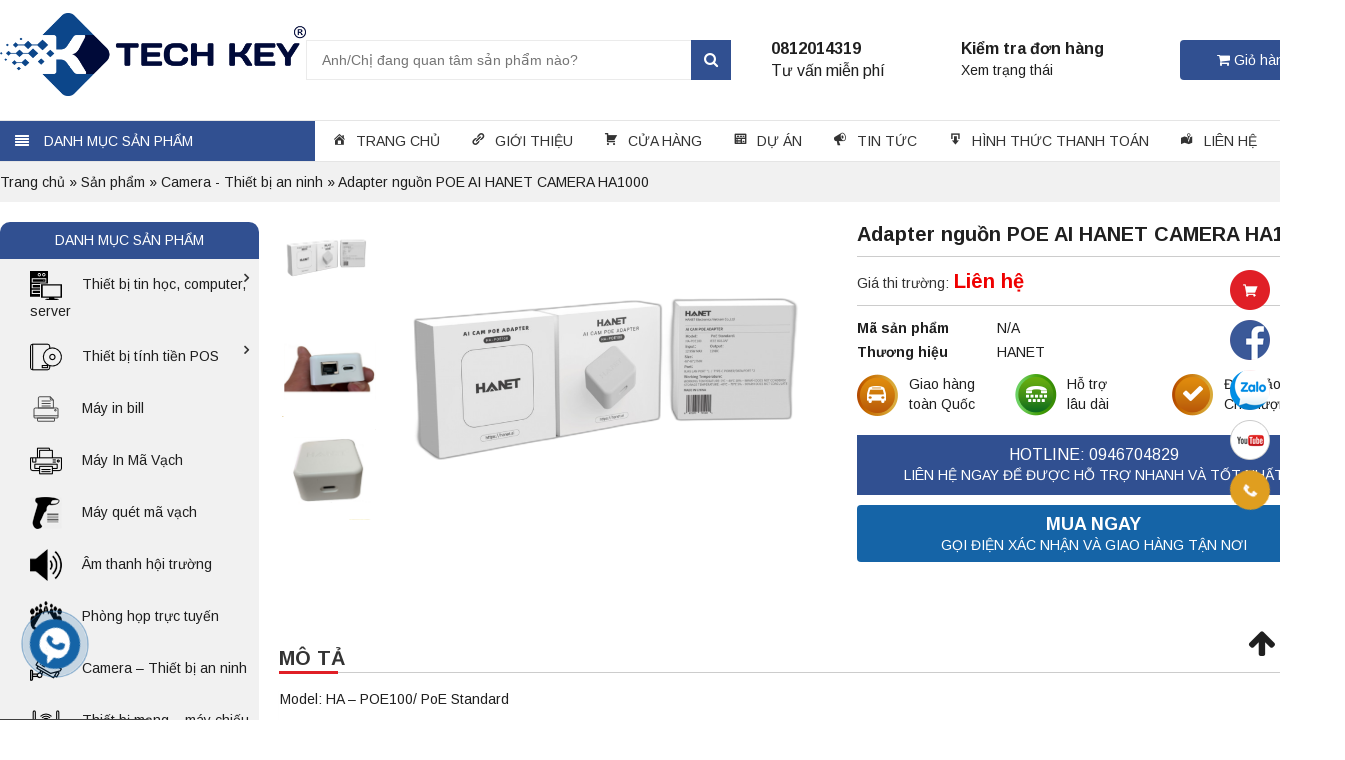

--- FILE ---
content_type: text/html; charset=UTF-8
request_url: https://techkeyvietnam.com.vn/cua-hang/camera-thiet-bi-an-ninh/adapter-nguon-poe-ai-hanet-camera-ha1000/
body_size: 29235
content:
<!DOCTYPE html>
<html lang="vi-VN">
<head>
	<meta charset="UTF-8">
		<meta name="viewport" content="width=device-width, initial-scale=1">
		    	<link rel="icon" type="image/png" href="https://techkeyvietnam.com.vn/wp-content/uploads/2020/12/tkico.png" />
    
	<script>(function(html){html.className = html.className.replace(/\bno-js\b/,'js')})(document.documentElement);</script>
<title>Adapter nguồn POE AI HANET CAMERA HA1000 -Tư vấn miễn phí - 09 43 11 79 61 TECH KEY VIỆT NAM</title>

<!-- This site is optimized with the Yoast SEO plugin v13.2 - https://yoast.com/wordpress/plugins/seo/ -->
<meta name="description" content="Adapter nguồn POE AI HANET CAMERA HA1000 Model: HA - POE100/ PoE StandardHãng Sản Xuất: HANET Electronics Vietnam Co.,LtdTên sản phẩm: AI CAM POE ADAPTERPOE Standard: IEEE 802.3AFInput: 12.9W MAX- Output: 12VDCSize: 48*48*27 MMPort: RJ45 LAN PORT X 1/ TYPE-C POWER/DATA PORT X2Working Temperature:Working Temperature: 0°C ~ 40°C 10% ~ 90%RH DOES NOT CONDENSEStorage Temperature: -40°C ~ 70°C 5% ~ 90%RH DOES NOT COAGULATE TECH KEY VIỆT NAM"/>
<meta name="robots" content="max-snippet:-1, max-image-preview:large, max-video-preview:-1"/>
<meta property="og:locale" content="vi_VN" />
<meta property="og:type" content="article" />
<meta property="og:title" content="Adapter nguồn POE AI HANET CAMERA HA1000 -Tư vấn miễn phí - 09 43 11 79 61 TECH KEY VIỆT NAM" />
<meta property="og:description" content="Adapter nguồn POE AI HANET CAMERA HA1000 Model: HA - POE100/ PoE StandardHãng Sản Xuất: HANET Electronics Vietnam Co.,LtdTên sản phẩm: AI CAM POE ADAPTERPOE Standard: IEEE 802.3AFInput: 12.9W MAX- Output: 12VDCSize: 48*48*27 MMPort: RJ45 LAN PORT X 1/ TYPE-C POWER/DATA PORT X2Working Temperature:Working Temperature: 0°C ~ 40°C 10% ~ 90%RH DOES NOT CONDENSEStorage Temperature: -40°C ~ 70°C 5% ~ 90%RH DOES NOT COAGULATE TECH KEY VIỆT NAM" />
<meta property="og:site_name" content="TECH KEY VIỆT NAM" />
<meta property="og:image" content="https://techkeyvietnam.com.vn/wp-content/uploads/2022/03/Adapter-nguồn-POE-AI-camera-HA1000-21.png" />
<meta property="og:image:secure_url" content="https://techkeyvietnam.com.vn/wp-content/uploads/2022/03/Adapter-nguồn-POE-AI-camera-HA1000-21.png" />
<meta property="og:image:width" content="828" />
<meta property="og:image:height" content="739" />
<meta name="twitter:card" content="summary" />
<meta name="twitter:description" content="Adapter nguồn POE AI HANET CAMERA HA1000 Model: HA - POE100/ PoE StandardHãng Sản Xuất: HANET Electronics Vietnam Co.,LtdTên sản phẩm: AI CAM POE ADAPTERPOE Standard: IEEE 802.3AFInput: 12.9W MAX- Output: 12VDCSize: 48*48*27 MMPort: RJ45 LAN PORT X 1/ TYPE-C POWER/DATA PORT X2Working Temperature:Working Temperature: 0°C ~ 40°C 10% ~ 90%RH DOES NOT CONDENSEStorage Temperature: -40°C ~ 70°C 5% ~ 90%RH DOES NOT COAGULATE TECH KEY VIỆT NAM" />
<meta name="twitter:title" content="Adapter nguồn POE AI HANET CAMERA HA1000 -Tư vấn miễn phí - 09 43 11 79 61 TECH KEY VIỆT NAM" />
<meta name="twitter:image" content="https://techkeyvietnam.com.vn/wp-content/uploads/2022/03/Adapter-nguồn-POE-AI-camera-HA1000-21.png" />
<script type='application/ld+json' class='yoast-schema-graph yoast-schema-graph--main'>{"@context":"https://schema.org","@graph":[{"@type":"WebSite","@id":"https://techkeyvietnam.com.vn/#website","url":"https://techkeyvietnam.com.vn/","name":"TECH KEY VI\u1ec6T NAM","inLanguage":"vi-VN","description":"UY T\u00cdN - CH\u1ea4T L\u01af\u1ee2NG - NHANH CH\u00d3NG","potentialAction":{"@type":"SearchAction","target":"https://techkeyvietnam.com.vn/?s={search_term_string}","query-input":"required name=search_term_string"}},{"@type":"ImageObject","@id":"https://techkeyvietnam.com.vn/cua-hang/camera-thiet-bi-an-ninh/adapter-nguon-poe-ai-hanet-camera-ha1000/#primaryimage","inLanguage":"vi-VN","url":"https://techkeyvietnam.com.vn/wp-content/uploads/2022/03/Adapter-ngu\u1ed3n-POE-AI-camera-HA1000-21.png","width":828,"height":739},{"@type":"WebPage","@id":"https://techkeyvietnam.com.vn/cua-hang/camera-thiet-bi-an-ninh/adapter-nguon-poe-ai-hanet-camera-ha1000/#webpage","url":"https://techkeyvietnam.com.vn/cua-hang/camera-thiet-bi-an-ninh/adapter-nguon-poe-ai-hanet-camera-ha1000/","name":"Adapter ngu\u1ed3n POE AI HANET CAMERA HA1000 -T\u01b0 v\u1ea5n mi\u1ec5n ph\u00ed - 09 43 11 79 61 TECH KEY VI\u1ec6T NAM","isPartOf":{"@id":"https://techkeyvietnam.com.vn/#website"},"inLanguage":"vi-VN","primaryImageOfPage":{"@id":"https://techkeyvietnam.com.vn/cua-hang/camera-thiet-bi-an-ninh/adapter-nguon-poe-ai-hanet-camera-ha1000/#primaryimage"},"datePublished":"2022-03-08T08:12:55+00:00","dateModified":"2022-03-08T08:13:03+00:00","description":"Adapter ngu\u1ed3n POE AI HANET CAMERA HA1000 Model: HA - POE100/ PoE StandardH\u00e3ng S\u1ea3n Xu\u1ea5t: HANET Electronics Vietnam Co.,LtdT\u00ean s\u1ea3n ph\u1ea9m: AI CAM POE ADAPTERPOE Standard: IEEE 802.3AFInput: 12.9W MAX- Output: 12VDCSize: 48*48*27 MMPort: RJ45 LAN PORT X 1/ TYPE-C POWER/DATA PORT X2Working Temperature:Working Temperature: 0\u00b0C ~ 40\u00b0C 10% ~ 90%RH DOES NOT CONDENSEStorage Temperature: -40\u00b0C ~ 70\u00b0C 5% ~ 90%RH DOES NOT COAGULATE TECH KEY VI\u1ec6T NAM","breadcrumb":{"@id":"https://techkeyvietnam.com.vn/cua-hang/camera-thiet-bi-an-ninh/adapter-nguon-poe-ai-hanet-camera-ha1000/#breadcrumb"}},{"@type":"BreadcrumbList","@id":"https://techkeyvietnam.com.vn/cua-hang/camera-thiet-bi-an-ninh/adapter-nguon-poe-ai-hanet-camera-ha1000/#breadcrumb","itemListElement":[{"@type":"ListItem","position":1,"item":{"@type":"WebPage","@id":"https://techkeyvietnam.com.vn/","url":"https://techkeyvietnam.com.vn/","name":"Trang ch\u1ee7"}},{"@type":"ListItem","position":2,"item":{"@type":"WebPage","@id":"https://techkeyvietnam.com.vn/cua-hang/","url":"https://techkeyvietnam.com.vn/cua-hang/","name":"S\u1ea3n ph\u1ea9m"}},{"@type":"ListItem","position":3,"item":{"@type":"WebPage","@id":"https://techkeyvietnam.com.vn/danh-muc/camera-thiet-bi-an-ninh/","url":"https://techkeyvietnam.com.vn/danh-muc/camera-thiet-bi-an-ninh/","name":"Camera - Thi\u1ebft b\u1ecb an ninh"}},{"@type":"ListItem","position":4,"item":{"@type":"WebPage","@id":"https://techkeyvietnam.com.vn/cua-hang/camera-thiet-bi-an-ninh/adapter-nguon-poe-ai-hanet-camera-ha1000/","url":"https://techkeyvietnam.com.vn/cua-hang/camera-thiet-bi-an-ninh/adapter-nguon-poe-ai-hanet-camera-ha1000/","name":"Adapter ngu\u1ed3n POE AI HANET CAMERA HA1000"}}]}]}</script>
<!-- / Yoast SEO plugin. -->

<link rel='dns-prefetch' href='//code.jquery.com' />
<link rel="alternate" type="application/rss+xml" title="Dòng thông tin TECH KEY VIỆT NAM &raquo;" href="https://techkeyvietnam.com.vn/feed/" />
<link rel="alternate" type="application/rss+xml" title="Dòng phản hồi TECH KEY VIỆT NAM &raquo;" href="https://techkeyvietnam.com.vn/comments/feed/" />
<link rel="alternate" type="application/rss+xml" title="TECH KEY VIỆT NAM &raquo; Adapter nguồn POE AI HANET CAMERA HA1000 Dòng phản hồi" href="https://techkeyvietnam.com.vn/cua-hang/camera-thiet-bi-an-ninh/adapter-nguon-poe-ai-hanet-camera-ha1000/feed/" />
<link rel='stylesheet' id='wp-block-library-css'  href='https://techkeyvietnam.com.vn/wp-includes/css/dist/block-library/style.min.css' type='text/css' media='all' />
<link rel='stylesheet' id='contact-form-7-css'  href='https://techkeyvietnam.com.vn/wp-content/plugins/contact-form-7/includes/css/styles.css' type='text/css' media='all' />
<link rel='stylesheet' id='devvn-quickbuy-style-css'  href='https://techkeyvietnam.com.vn/wp-content/plugins/devvn-quick-buy/css/devvn-quick-buy.css' type='text/css' media='all' />
<link rel='stylesheet' id='menu-image-css'  href='https://techkeyvietnam.com.vn/wp-content/plugins/menu-image/includes/css/menu-image.css' type='text/css' media='all' />
<link rel='stylesheet' id='woof-css'  href='https://techkeyvietnam.com.vn/wp-content/plugins/woocommerce-products-filter/css/front.css' type='text/css' media='all' />
<link rel='stylesheet' id='photoswipe-css'  href='https://techkeyvietnam.com.vn/wp-content/plugins/woocommerce/assets/css/photoswipe/photoswipe.css' type='text/css' media='all' />
<link rel='stylesheet' id='photoswipe-default-skin-css'  href='https://techkeyvietnam.com.vn/wp-content/plugins/woocommerce/assets/css/photoswipe/default-skin/default-skin.css' type='text/css' media='all' />
<link rel='stylesheet' id='woocommerce-layout-css'  href='https://techkeyvietnam.com.vn/wp-content/plugins/woocommerce/assets/css/woocommerce-layout.css' type='text/css' media='all' />
<link rel='stylesheet' id='woocommerce-smallscreen-css'  href='https://techkeyvietnam.com.vn/wp-content/plugins/woocommerce/assets/css/woocommerce-smallscreen.css' type='text/css' media='only screen and (max-width: 768px)' />
<link rel='stylesheet' id='woocommerce-general-css'  href='https://techkeyvietnam.com.vn/wp-content/plugins/woocommerce/assets/css/woocommerce.css' type='text/css' media='all' />
<style id='woocommerce-inline-inline-css' type='text/css'>
.woocommerce form .form-row .required { visibility: visible; }
</style>
<link rel='stylesheet' id='elusive-css'  href='https://techkeyvietnam.com.vn/wp-content/plugins/wp-menu-icons/icons/elusive/css/elusive-icons.min.css' type='text/css' media='all' />
<link rel='stylesheet' id='dashicons-css'  href='https://techkeyvietnam.com.vn/wp-includes/css/dashicons.min.css' type='text/css' media='all' />
<link rel='stylesheet' id='wpmi-icons-css'  href='https://techkeyvietnam.com.vn/wp-content/plugins/wp-menu-icons/assets/css/wpmi.css' type='text/css' media='all' />
<link rel='stylesheet' id='bootstrap-css'  href='https://techkeyvietnam.com.vn/wp-content/themes/RTG/assets/extensions/css/bootstrap.min.css' type='text/css' media='all' />
<link rel='stylesheet' id='font-awesome-css'  href='https://techkeyvietnam.com.vn/wp-content/themes/RTG/assets/extensions/css/font-awesome.min.css' type='text/css' media='all' />
<link rel='stylesheet' id='font-icofont-css'  href='https://techkeyvietnam.com.vn/wp-content/themes/RTG/assets/extensions/css/icofont.min.css' type='text/css' media='all' />
<link rel='stylesheet' id='slick-css'  href='https://techkeyvietnam.com.vn/wp-content/themes/RTG/assets/extensions/css/slick.min.css' type='text/css' media='all' />
<link rel='stylesheet' id='jquery-ui-base-css'  href='//code.jquery.com/ui/1.12.1/themes/base/jquery-ui.css' type='text/css' media='all' />
<link rel='stylesheet' id='xzoom-css'  href='https://techkeyvietnam.com.vn/wp-content/themes/RTG/assets/extensions/css/xzoom.css' type='text/css' media='all' />
<link rel='stylesheet' id='rt-social-css'  href='https://techkeyvietnam.com.vn/wp-content/themes/RTG/assets/css/social.css' type='text/css' media='all' />
<link rel='stylesheet' id='rt-main-css'  href='https://techkeyvietnam.com.vn/wp-content/themes/RTG/assets/css/main.css' type='text/css' media='all' />
<style id='rt-main-inline-css' type='text/css'>
@media (min-width: 1200px) {.site__container.w1330 .container {width: 1330px;}}.main__navigation,.sidebar .widget .widget-title,.heading,.site__footer,.top-footer,.copyright,.close-menu,.woocommerce li.product .rt_add_to_cart a.view_product,.vertical-mega-menu .vertical-mega-menu-title,.rt__news .new__list .news-post .more-link {background:#315091;}.header-search .search-form .search-submit {color:;}body {}.site-main .heading {background-color: #315091;background-repeat: no-repeat;background-position: left center;}.quick-alo-phone.quick-alo-green .quick-alo-ph-circle-fill,.quick-alo-phone.quick-alo-green .quick-alo-ph-img-circle,.phone__show {background-color:#3f3f3f;}.quick-alo-phone.quick-alo-green.quick-alo-hover .quick-alo-ph-img-circle,.quick-alo-phone.quick-alo-green:hover .quick-alo-ph-img-circle {background-color:#dd3333;}
</style>
<link rel='stylesheet' id='rt-custom-main-css'  href='https://techkeyvietnam.com.vn/wp-content/themes/RTG/assets/css/custom-main.css' type='text/css' media='all' />
<link rel='stylesheet' id='rt-news-css'  href='https://techkeyvietnam.com.vn/wp-content/themes/RTG/assets/css/news.css' type='text/css' media='all' />
<link rel='stylesheet' id='rt-widget-css'  href='https://techkeyvietnam.com.vn/wp-content/themes/RTG/assets/css/widget.css' type='text/css' media='all' />
<link rel='stylesheet' id='rt-woo-css'  href='https://techkeyvietnam.com.vn/wp-content/themes/RTG/assets/css/woo.css' type='text/css' media='all' />
<link rel='stylesheet' id='rt-custom-woo-css'  href='https://techkeyvietnam.com.vn/wp-content/themes/RTG/assets/css/custom-woo.css' type='text/css' media='all' />
<link rel='stylesheet' id='rt-media-css'  href='https://techkeyvietnam.com.vn/wp-content/themes/RTG/assets/css/media.css' type='text/css' media='all' />
<script type='text/javascript' src='https://techkeyvietnam.com.vn/wp-includes/js/jquery/jquery.js'></script>
<script type='text/javascript' src='https://techkeyvietnam.com.vn/wp-includes/js/jquery/jquery-migrate.min.js'></script>
<script type='text/javascript' src='https://techkeyvietnam.com.vn/wp-content/themes/RTG/assets/extensions/js/xzoom.js'></script>
<link rel='https://api.w.org/' href='https://techkeyvietnam.com.vn/wp-json/' />
<link rel='shortlink' href='https://techkeyvietnam.com.vn/?p=2426' />
<link rel="alternate" type="application/json+oembed" href="https://techkeyvietnam.com.vn/wp-json/oembed/1.0/embed?url=https%3A%2F%2Ftechkeyvietnam.com.vn%2Fcua-hang%2Fcamera-thiet-bi-an-ninh%2Fadapter-nguon-poe-ai-hanet-camera-ha1000%2F" />
<link rel="alternate" type="text/xml+oembed" href="https://techkeyvietnam.com.vn/wp-json/oembed/1.0/embed?url=https%3A%2F%2Ftechkeyvietnam.com.vn%2Fcua-hang%2Fcamera-thiet-bi-an-ninh%2Fadapter-nguon-poe-ai-hanet-camera-ha1000%2F&#038;format=xml" />

<link rel="stylesheet" href="https://techkeyvietnam.com.vn/wp-content/plugins/count-per-day/counter.css" type="text/css" />
<script>
        var link_image = 'https://techkeyvietnam.com.vn/wp-content/uploads/2020/12/bannerWebx-1200x580.jpg';
        var link = '#';
        var icon_close = '[data-uri]';
        function closePopupBeta(){document.getElementById("popup_banner_beta").remove(),setCookie("showPopupBannerBeta",1,1)}function setCookie(e,n,o){var t="";if(o){var i=new Date;i.setTime(i.getTime()+24*60*60*1000),t="; expires="+i.toUTCString()}document.cookie=e+"="+(n||"")+t+"; path=/"}function getCookie(e){for(var n=e+"=",o=document.cookie.split(";"),t=0;t<o.length;t++){for(var i=o[t];" "==i.charAt(0);)i=i.substring(1,i.length);if(0==i.indexOf(n))return i.substring(n.length,i.length)}return null}1!=getCookie("showPopupBannerBeta")&&(document.addEventListener("DOMContentLoaded", function(event) { var e='<div id="popup_banner_beta"><div onclick="closePopupBeta()" class="mask_popup_banner_beta"></div><div class="content_popup_banner_beta"><img src="'+icon_close+'" class="close_icon" onclick="closePopupBeta()" alt="Close Image"><a href="'+link+'"><img src="'+link_image+'" alt="Image Popup Banner"/></a></div></div>';setTimeout(function(){document.body.innerHTML+=e},3000)}));
    </script>
    <style>
        #popup_banner_beta{position:fixed;width:100%;height:100vh;z-index:99999;top:0;left:0}.mask_popup_banner_beta{background:rgba(0,0,0,.38);cursor:pointer;position:absolute;width:100%;height:100vh;top:0;z-index:9;left:0}.content_popup_banner_beta{position:absolute;top:50%;left:50%;z-index:10;transform:translate(-50%,-50%);-moz-transform:translate(-50%,-50%);-o-transform:translate(-50%,-50%);-webkit-transform:translate(-50%,-50%)}.close_icon{position:absolute;top:-70px;right:-60px;width:70px;cursor:pointer}@media only screen and (max-width:480px){.content_popup_banner_beta{width:300px}.content_popup_banner_beta a img:nth-of-type(1){width:100%}.close_icon{top:-60px;right:-20px;width:50px}}
    </style>	<noscript><style>.woocommerce-product-gallery{ opacity: 1 !important; }</style></noscript>
			<style type="text/css" id="wp-custom-css">
			.backtotop {
	bottom: 55px;
	right: 4px;
}
/***** Tracking *****/
code {
  font-size: 100%;
	Color: #000;
	font-family: sans-serif;
}
.woocommerce form .form-row input.input-text, .woocommerce form .form-row textarea {
    padding: 10px;
}
.woocommerce #respond input#submit, .woocommerce a.button, .woocommerce button.button, .woocommerce input.button {
    color: #ffffff;
    background-color: #315091;
}
/**** Tracking *****/
/**** Hover menu *****/
.sidebar .widget_nav_menu ul li a:hover {
    color: #fff;
    background: #315091;
}
.vertical-mega-menu .rt_mega_menu .menu > li.menu-item-has-children > a:hover {
	 color: #fff;
    background: #315091;
}
.vertical-mega-menu .rt_mega_menu .menu li a:hover{
	 color: #fff !important;
    background: #315091 !important;
}
.vertical-mega-menu .rt_mega_menu .menu li a {
    padding: 7.7px 0px 7.7px 12px;
}
/**** Hover menu *****/
.woof_container {
    padding: 5px;
}		</style>
			<script type="text/javascript">
	    var woof_is_permalink =1;

	    var woof_shop_page = "";
	
	    var woof_really_curr_tax = {};
	    var woof_current_page_link = location.protocol + '//' + location.host + location.pathname;
	    //***lets remove pagination from woof_current_page_link
	    woof_current_page_link = woof_current_page_link.replace(/\page\/[0-9]+/, "");
			    woof_current_page_link = "https://techkeyvietnam.com.vn/cua-hang/";
			    var woof_link = 'https://techkeyvietnam.com.vn/wp-content/plugins/woocommerce-products-filter/';

		</script>

		<script>

	    var woof_ajaxurl = "https://techkeyvietnam.com.vn/wp-admin/admin-ajax.php";

	    var woof_lang = {
		'orderby': "orderby",
		'date': "date",
		'perpage': "per page",
		'pricerange': "price range",
		'menu_order': "menu order",
		'popularity': "popularity",
		'rating': "rating",
		'price': "price low to high",
		'price-desc': "price high to low"
	    };

	    if (typeof woof_lang_custom == 'undefined') {
		var woof_lang_custom = {};//!!important
	    }

	//***

	    var woof_is_mobile = 0;
	


	    var woof_show_price_search_button = 0;
	    var woof_show_price_search_type = 0;
		        woof_show_price_search_button = 1;
	
	    var woof_show_price_search_type = 3;

	    var swoof_search_slug = "swoof";

	
	    var icheck_skin = {};
		        icheck_skin = 'none';
	
	    var is_woof_use_chosen =0;

	

	    var woof_current_values = '[]';
	//+++
	    var woof_lang_loading = "Loading ...";

	
	    var woof_lang_show_products_filter = "show products filter";
	    var woof_lang_hide_products_filter = "hide products filter";
	    var woof_lang_pricerange = "price range";

	//+++

	    var woof_use_beauty_scroll =0;
	//+++
	    var woof_autosubmit =1;
	    var woof_ajaxurl = "https://techkeyvietnam.com.vn/wp-admin/admin-ajax.php";
	    var woof_submit_link = "";
	    var woof_is_ajax = 0;
	    var woof_ajax_redraw = 0;
	    var woof_ajax_page_num =1;
	    var woof_ajax_first_done = false;
	    var woof_checkboxes_slide_flag = true;


	//toggles
	    var woof_toggle_type = "văn bản";

	    var woof_toggle_closed_text = "-";
	    var woof_toggle_opened_text = "+";

	    var woof_toggle_closed_image = "https://techkeyvietnam.com.vn/wp-content/plugins/woocommerce-products-filter/img/plus3.png";
	    var woof_toggle_opened_image = "https://techkeyvietnam.com.vn/wp-content/plugins/woocommerce-products-filter/img/minus3.png";


	//indexes which can be displayed in red buttons panel
		    var woof_accept_array = ["min_price", "orderby", "perpage", ,"product_visibility","product_cat","product_tag","pa_dvt","pa_thuong-hieu","pa_xuat-xu"];

	


	//***
	//for extensions

	    var woof_ext_init_functions = null;
	

	
	    var woof_overlay_skin = "default";


	    jQuery(function () {
		woof_current_values = jQuery.parseJSON(woof_current_values);
		if (woof_current_values.length == 0) {
		    woof_current_values = {};
		}

	    });

	    function woof_js_after_ajax_done() {
		jQuery(document).trigger('woof_ajax_done');
		    }
	</script>
	</head>

<body class="product-template-default single single-product postid-2426 woocommerce woocommerce-page woocommerce-no-js has-sidebar" itemscope itemtype="https://schema.org/WebPage">
<div class="site__container full w1330">
	<header class="site__header" role="banner">
		
		
				<div class="layout__header fix__logo--modifi">
					<div class="site-branding">
			<div class="container">
				<div class="row">
					<div class="logo">
																										<a href="https://techkeyvietnam.com.vn/" title="TECH KEY VIỆT NAM" >
								<img src="https://techkeyvietnam.com.vn/wp-content/uploads/2020/12/logo_techkeyvn.png" alt="TECH KEY VIỆT NAM">
							</a>
																										<div class="site-title hidden"><a href="https://techkeyvietnam.com.vn/">TECH KEY VIỆT NAM</a></div>
															<p class="site-description hidden">UY TÍN &#8211; CHẤT LƯỢNG &#8211; NHANH CHÓNG</p>
												</div>

					<div class="rt_seach">
						<form role="search" method="get" class="woocommerce-product-search" action="https://techkeyvietnam.com.vn/">
	<label class="screen-reader-text" for="woocommerce-product-search-field-0">Tìm kiếm:</label>
	<input type="search" id="woocommerce-product-search-field-0" class="search-field" placeholder="Anh/Chị đang quan tâm sản phẩm nào?" value="" name="s" />
	<button type="submit" class="search-submit"><i class="fa fa-search" aria-hidden="true"></i><span class="screen-reader-text">Search</span></button>
	<input type="hidden" name="post_type" value="product" />
</form>
					</div>
					<div class="rt_hotline">
						<a href="tel:0812014319">0812014319</a>
						<p>Tư vấn miễn phí</p>
					</div>
					<div class="rt_link">
						<p><a href="/kiem-tra-don-hang/">Kiểm tra đơn hàng</a></p>
						<p><a href="/kiem-tra-don-hang/">Xem trạng thái</a></p>
					</div>
					<div class="rt_cart">
												<a href="https://techkeyvietnam.com.vn/gio-hang/"><i class="fa fa-shopping-cart"></i> Giỏ hàng</a>
					</div>
				</div><!-- .row -->
			</div><!-- .container -->
		</div><!-- .site-branding -->
		
	<nav id="site__navigation" class="main__navigation">
		<div class="container">
			<div class="row">
								<div class="vertical-mega-menu col-lg-3 col-md-2 col-xs-2">
					<div class="rt_mega_menu">

						<div class="vertical-mega-menu-title">Danh mục sản phẩm</div>

						<div id="vertical-mega-menu" class="menu-vertical-mega-menu-container"><ul id="menu-danh-muc-san-pham" class="menu"><li id="menu-item-1157" class="menu-item menu-item-type-taxonomy menu-item-object-product_cat menu-item-has-children menu-item-1157"><a href="https://techkeyvietnam.com.vn/danh-muc/thiet-bi-tin-hoc-computer-server/" class="menu-image-title-after menu-image-not-hovered"><img width="32" height="32" src="https://techkeyvietnam.com.vn/wp-content/uploads/2020/12/pc-server.png" class="menu-image menu-image-title-after" alt="" /><span class="menu-image-title-after menu-image-title">Thiết bị tin học, computer, server</span></a>
<ul class="sub-menu">
	<li id="menu-item-1161" class="menu-item menu-item-type-taxonomy menu-item-object-product_cat menu-item-1161"><a href="https://techkeyvietnam.com.vn/danh-muc/thiet-bi-tin-hoc-computer-server/may-vi-tinh-de-ban-pc/">Máy vi tính để bàn – PC</a></li>
	<li id="menu-item-1160" class="menu-item menu-item-type-taxonomy menu-item-object-product_cat menu-item-1160"><a href="https://techkeyvietnam.com.vn/danh-muc/thiet-bi-tin-hoc-computer-server/may-tinh-xach-tay-laptop/">Máy tính xách tay &#8211; Laptop</a></li>
	<li id="menu-item-1158" class="menu-item menu-item-type-taxonomy menu-item-object-product_cat menu-item-1158"><a href="https://techkeyvietnam.com.vn/danh-muc/thiet-bi-tin-hoc-computer-server/linh-kien-may-vi-tinh/">Linh Kiện máy vi tính</a></li>
	<li id="menu-item-1159" class="menu-item menu-item-type-taxonomy menu-item-object-product_cat menu-item-1159"><a href="https://techkeyvietnam.com.vn/danh-muc/thiet-bi-tin-hoc-computer-server/may-in-van-phong/">Máy in văn phòng</a></li>
</ul>
</li>
<li id="menu-item-1162" class="menu-item menu-item-type-taxonomy menu-item-object-product_cat menu-item-has-children menu-item-1162"><a href="https://techkeyvietnam.com.vn/danh-muc/thiet-bi-tinh-tien-pos/" class="menu-image-title-after menu-image-not-hovered"><img width="32" height="32" src="https://techkeyvietnam.com.vn/wp-content/uploads/2020/12/phan-mem-ban-quyen.png" class="menu-image menu-image-title-after" alt="" /><span class="menu-image-title-after menu-image-title">Thiết bị tính tiền POS</span></a>
<ul class="sub-menu">
	<li id="menu-item-1169" class="menu-item menu-item-type-taxonomy menu-item-object-product_cat menu-item-1169"><a href="https://techkeyvietnam.com.vn/danh-muc/thiet-bi-tinh-tien-pos/phan-mem-may-pos-ban-hang/">Phần mềm &#8211; Máy POS bán hàng</a></li>
	<li id="menu-item-1165" class="menu-item menu-item-type-taxonomy menu-item-object-product_cat menu-item-1165"><a href="https://techkeyvietnam.com.vn/danh-muc/thiet-bi-tinh-tien-pos/man-hinh-chuyen-dung-cho-pos/">Màn hình chuyên dụng cho POS</a></li>
	<li id="menu-item-1164" class="menu-item menu-item-type-taxonomy menu-item-object-product_cat menu-item-1164"><a href="https://techkeyvietnam.com.vn/danh-muc/thiet-bi-tinh-tien-pos/ket-tien-dau-doc-the-tu/">Két tiền, đầu đọc thẻ từ</a></li>
	<li id="menu-item-1163" class="menu-item menu-item-type-taxonomy menu-item-object-product_cat menu-item-1163"><a href="https://techkeyvietnam.com.vn/danh-muc/thiet-bi-tinh-tien-pos/giay-in-decal/">Giấy in, decal …</a></li>
</ul>
</li>
<li id="menu-item-1256" class="menu-item menu-item-type-taxonomy menu-item-object-product_cat menu-item-1256"><a href="https://techkeyvietnam.com.vn/danh-muc/may-in-bill/" class="menu-image-title-after menu-image-not-hovered"><img width="32" height="32" src="https://techkeyvietnam.com.vn/wp-content/uploads/2020/12/printericonprinterlineiconicon-1320073121186258180_32.ico" class="menu-image menu-image-title-after" alt="" /><span class="menu-image-title-after menu-image-title">Máy in bill</span></a></li>
<li id="menu-item-1623" class="menu-item menu-item-type-taxonomy menu-item-object-product_cat menu-item-1623"><a href="https://techkeyvietnam.com.vn/danh-muc/may-in-ma-vach/" class="menu-image-title-after menu-image-not-hovered"><img width="32" height="32" src="https://techkeyvietnam.com.vn/wp-content/uploads/2020/12/thiet-bi-van-phong.png" class="menu-image menu-image-title-after" alt="" /><span class="menu-image-title-after menu-image-title">Máy In Mã Vạch</span></a></li>
<li id="menu-item-1257" class="menu-item menu-item-type-taxonomy menu-item-object-product_cat menu-item-1257"><a href="https://techkeyvietnam.com.vn/danh-muc/may-quet-ma-vach/" class="menu-image-title-after menu-image-not-hovered"><img width="32" height="32" src="https://techkeyvietnam.com.vn/wp-content/uploads/2020/12/1d.png" class="menu-image menu-image-title-after" alt="" /><span class="menu-image-title-after menu-image-title">Máy quét mã vạch</span></a></li>
<li id="menu-item-1155" class="menu-item menu-item-type-taxonomy menu-item-object-product_cat menu-item-1155"><a href="https://techkeyvietnam.com.vn/danh-muc/am-thanh-hoi-truong/" class="menu-image-title-after menu-image-not-hovered"><img width="32" height="32" src="https://techkeyvietnam.com.vn/wp-content/uploads/2020/12/sound.png" class="menu-image menu-image-title-after" alt="" /><span class="menu-image-title-after menu-image-title">Âm thanh hội trường</span></a></li>
<li id="menu-item-1154" class="menu-item menu-item-type-taxonomy menu-item-object-product_cat menu-item-1154"><a href="https://techkeyvietnam.com.vn/danh-muc/phong-hop-truc-tuyen/" class="menu-image-title-after menu-image-not-hovered"><img width="32" height="32" src="https://techkeyvietnam.com.vn/wp-content/uploads/2020/12/hop.png" class="menu-image menu-image-title-after" alt="" /><span class="menu-image-title-after menu-image-title">Phòng họp trực tuyến</span></a></li>
<li id="menu-item-1151" class="menu-item menu-item-type-taxonomy menu-item-object-product_cat current-product-ancestor current-menu-parent current-product-parent menu-item-1151"><a href="https://techkeyvietnam.com.vn/danh-muc/camera-thiet-bi-an-ninh/" class="menu-image-title-after menu-image-not-hovered"><img width="32" height="32" src="https://techkeyvietnam.com.vn/wp-content/uploads/2020/12/camera-ip.png" class="menu-image menu-image-title-after" alt="" /><span class="menu-image-title-after menu-image-title">Camera &#8211; Thiết bị an ninh</span></a></li>
<li id="menu-item-1156" class="menu-item menu-item-type-taxonomy menu-item-object-product_cat menu-item-1156"><a href="https://techkeyvietnam.com.vn/danh-muc/thiet-bi-mang-may-chieu/" class="menu-image-title-after menu-image-not-hovered"><img width="32" height="32" src="https://techkeyvietnam.com.vn/wp-content/uploads/2020/12/thiet-bi-mang.png" class="menu-image menu-image-title-after" alt="" /><span class="menu-image-title-after menu-image-title">Thiết bị mạng &#8211; máy chiếu</span></a></li>
<li id="menu-item-1170" class="menu-item menu-item-type-taxonomy menu-item-object-product_cat menu-item-has-children menu-item-1170"><a href="https://techkeyvietnam.com.vn/danh-muc/thiet-bi-truong-hoc/" class="menu-image-title-after menu-image-not-hovered"><img width="32" height="32" src="https://techkeyvietnam.com.vn/wp-content/uploads/2020/12/pc-server.png" class="menu-image menu-image-title-after" alt="" /><span class="menu-image-title-after menu-image-title">Thiết bị trường học</span></a>
<ul class="sub-menu">
	<li id="menu-item-1171" class="menu-item menu-item-type-taxonomy menu-item-object-product_cat menu-item-1171"><a href="https://techkeyvietnam.com.vn/danh-muc/thiet-bi-truong-hoc/thiet-bi-mam-non/">Thiết bị mầm non</a></li>
	<li id="menu-item-1172" class="menu-item menu-item-type-taxonomy menu-item-object-product_cat menu-item-1172"><a href="https://techkeyvietnam.com.vn/danh-muc/thiet-bi-truong-hoc/thiet-bi-thcs/">Thiết bị THCS</a></li>
	<li id="menu-item-1173" class="menu-item menu-item-type-taxonomy menu-item-object-product_cat menu-item-1173"><a href="https://techkeyvietnam.com.vn/danh-muc/thiet-bi-truong-hoc/thiet-bi-thpt/">Thiết bị THPT</a></li>
</ul>
</li>
<li id="menu-item-1150" class="menu-item menu-item-type-taxonomy menu-item-object-product_cat menu-item-1150"><a href="https://techkeyvietnam.com.vn/danh-muc/cac-giai-phap-chuyen-dung/" class="menu-image-title-after menu-image-not-hovered"><img width="32" height="32" src="https://techkeyvietnam.com.vn/wp-content/uploads/2020/12/giaiphap.png" class="menu-image menu-image-title-after" alt="" /><span class="menu-image-title-after menu-image-title">Các giải pháp chuyên dụng</span></a></li>
<li id="menu-item-742" class="menu-item menu-item-type-taxonomy menu-item-object-product_cat menu-item-742"><a href="https://techkeyvietnam.com.vn/danh-muc/dich-vu-thuc-hien/" class="menu-image-title-after menu-image-not-hovered"><img width="32" height="32" src="https://techkeyvietnam.com.vn/wp-content/uploads/2020/12/sale.png" class="menu-image menu-image-title-after" alt="" /><span class="menu-image-title-after menu-image-title">Dịch vụ thực hiện</span></a></li>
</ul></div>					</div>

					<button id="mega-menu-toggle" type="button" class="rt-navbar-toggle hidden-md">
						<span class="screen-reader-text sr-only">Toggle navigation</span>
						<span class="icon-bar bar1"></span>
						<span class="icon-bar bar2"></span>
						<span class="icon-bar bar3"></span>
					</button>
				</div>
				
				<div class="primary-menu-container visible-lg col-lg-8"><ul id="primary-menu" class="primary-menu menu clearfix"><li id="menu-item-304" class="menu-item menu-item-type-custom menu-item-object-custom menu-item-home menu-item-304"><a href="https://techkeyvietnam.com.vn/"><i style="font-size:1em;" class="wpmi-icon wpmi-position-before wpmi-align-middle wpmi-size-1 dashicons dashicons-admin-home"></i>Trang chủ</a></li>
<li id="menu-item-775" class="menu-item menu-item-type-post_type menu-item-object-page menu-item-775"><a href="https://techkeyvietnam.com.vn/gioi-thieu/"><i style="font-size:1em;" class="wpmi-icon wpmi-position-before wpmi-align-middle wpmi-size-1 dashicons dashicons-admin-links"></i>Giới thiệu</a></li>
<li id="menu-item-1236" class="menu-item menu-item-type-post_type menu-item-object-page current_page_parent menu-item-1236"><a href="https://techkeyvietnam.com.vn/cua-hang/"><i style="font-size:1em;" class="wpmi-icon wpmi-position-before wpmi-align-middle wpmi-size-1 dashicons dashicons-cart"></i>Cửa hàng</a></li>
<li id="menu-item-773" class="menu-item menu-item-type-taxonomy menu-item-object-category menu-item-773"><a href="https://techkeyvietnam.com.vn/du-an/"><i style="font-size:1em;" class="wpmi-icon wpmi-position-before wpmi-align-middle wpmi-size-1 dashicons dashicons-welcome-widgets-menus"></i>Dự Án</a></li>
<li id="menu-item-1046" class="menu-item menu-item-type-taxonomy menu-item-object-category menu-item-1046"><a href="https://techkeyvietnam.com.vn/tin-tuc/"><i style="font-size:1em;" class="wpmi-icon wpmi-position-before wpmi-align-middle wpmi-size-1 dashicons dashicons-megaphone"></i>Tin tức</a></li>
<li id="menu-item-1237" class="menu-item menu-item-type-post_type menu-item-object-page menu-item-1237"><a href="https://techkeyvietnam.com.vn/hinh-thuc-thanh-toan/"><i style="font-size:1em;" class="wpmi-icon wpmi-position-before wpmi-align-middle wpmi-size-1 dashicons dashicons-download"></i>Hình thức thanh toán</a></li>
<li id="menu-item-19" class="menu-item menu-item-type-post_type menu-item-object-page menu-item-19"><a href="https://techkeyvietnam.com.vn/lien-he/"><i style="font-size:1em;" class="wpmi-icon wpmi-position-before wpmi-align-middle wpmi-size-1 dashicons dashicons-location-alt"></i>Liên hệ</a></li>
</ul></div>
				
				<div class="hidden-md col-md-2 col-sm-2 col-xs-2 pc_mobile">
					
					<div id="menu-toggle" class="mobile-menu-no-search">
						<span id="">Menu</span>
						<button id="" type="button" class="rt-navbar-toggle hidden-md">
							<span class="screen-reader-text sr-only">Toggle navigation</span>
							<span class="icon-bar bar1"></span>
							<span class="icon-bar bar2"></span>
							<span class="icon-bar bar3"></span>
						</button>
					</div>
									</div>

			</div><!-- .row -->
		</div><!-- .container -->
	</nav><!-- #site-navigation -->
		</div>
		
	</header>

	<div id="content" class="site__content clearfix">
			<div class="rt_bre">
				<div class="container">
					<div class="row">
						<p class="rt-breadcrumbs"><span><span><a href="https://techkeyvietnam.com.vn/" >Trang chủ</a> » <span><a href="https://techkeyvietnam.com.vn/cua-hang/" >Sản phẩm</a> » <span><a href="https://techkeyvietnam.com.vn/danh-muc/camera-thiet-bi-an-ninh/" >Camera - Thiết bị an ninh</a> » <span class="breadcrumb_last" aria-current="page">Adapter nguồn POE AI HANET CAMERA HA1000</span></span></span></span></span></p>					</div>
				</div>
			</div>
					
							<div class="container">

					<div class="row">
						
						<div id="layout" class="clearfix sidebar__left">

			
		
<div id="primary" class="content__area"><main id="main" class="site__main" role="main">
	<div id="product-2426" class="product">

		<div class="row">

			<div class="col-xs-12">

				<div class="woocommerce-notices-wrapper"></div>	<div class="rt_woocommerce-product-gallery">
		<figure class="rt-woocommerce-product-gallery-figure">
				<div class="vertival">
					<img class="xzoom" id="xzoom-default" src="https://techkeyvietnam.com.vn/wp-content/uploads/2022/03/Adapter-nguồn-POE-AI-camera-HA1000-21.png"  xoriginal="https://techkeyvietnam.com.vn/wp-content/uploads/2022/03/Adapter-nguồn-POE-AI-camera-HA1000-21.png" >
				</div>
								<div class="xzoom-thumbs">
					<div class="rt-woocommerce-product-image-simple">
						<a href="https://techkeyvietnam.com.vn/wp-content/uploads/2022/03/Adapter-nguồn-POE-AI-camera-HA1000-21.png">
							<img class="xzoom" src="https://techkeyvietnam.com.vn/wp-content/uploads/2022/03/Adapter-nguồn-POE-AI-camera-HA1000-21.png" >
						</a>
					</div>
					<div data-thumb="https://techkeyvietnam.com.vn/wp-content/uploads/2022/03/Adapter-nguồn-POE-AI-camera-HA1000-100x100.png" class="rt-woocommerce-product-image-simple"><a href="https://techkeyvietnam.com.vn/wp-content/uploads/2022/03/Adapter-nguồn-POE-AI-camera-HA1000.png"><img class="xzoom" src="https://techkeyvietnam.com.vn/wp-content/uploads/2022/03/Adapter-nguồn-POE-AI-camera-HA1000.png"></a></div><div data-thumb="https://techkeyvietnam.com.vn/wp-content/uploads/2022/03/Adapter-nguồn-POE-AI-camera-HA1000-1-100x100.png" class="rt-woocommerce-product-image-simple"><a href="https://techkeyvietnam.com.vn/wp-content/uploads/2022/03/Adapter-nguồn-POE-AI-camera-HA1000-1.png"><img class="xzoom" src="https://techkeyvietnam.com.vn/wp-content/uploads/2022/03/Adapter-nguồn-POE-AI-camera-HA1000-1.png"></a></div>			</div>
					</figure>
		<script type="text/javascript">
			jQuery("document").ready(function($){
				jQuery(".xzoom").xzoom({tint: '#333', Xoffset: 15});

				$('.xzoom-thumbs').slick({
				  infinite: true,
				  speed: 300,
				  autoplay:true,
				  slidesToShow: 4,
				  slidesToScroll: 1,
				  vertical: true,
				  arrows:true,
				  prevArrow:
				              '<div class="slick-prev"></div>',
				  nextArrow:
				              '<div class="slick-next"></div>',
				  responsive: [
				    {
				      breakpoint: 1024,
				      settings: {
				        slidesToShow: 3,
				        slidesToScroll: 1,
				        infinite: true,
				        dots: true
				      }
				    },
				    {
				      breakpoint: 600,
				      settings: {
				        slidesToShow: 3,
				        slidesToScroll: 1
				      }
				    },
				    {
				      breakpoint: 480,
				      settings: {
				        slidesToShow: 3,
				        slidesToScroll: 1,
				        vertical: false,
				      }
				    }
				  ]
				});
					
			});
		</script>
	</div>
	
				<div class="rt-summary entry-summary">

					<h1 class="product_title entry-title">Adapter nguồn POE AI HANET CAMERA HA1000</h1>	<div class="rt_woocommerce_single_product_summary clearfix">
		<div class="">
			
	<p class="price">
		<span class="rt_price_text">Giá thi trường:</span>
					<span class="rt_single_sale_price">
				Liên hệ			</span>
					</p>
	
	        <p class="rt_msp"><span>Mã sản phẩm</span>N/A</p>
	<table class="shop_attributes">
	
	
			<tr>
			<th>Thương hiệu</th>
			<td><p><a href="https://techkeyvietnam.com.vn/thuong-hieu/hanet/" rel="tag">HANET</a></p>
</td>
		</tr>
	</table>
			
			<div class="box-cart">
	   							<div class="block_why">
											<div class="block__whyitem">
							<div class="images-why">
								<img src="https://techkeyvietnam.com.vn/wp-content/uploads/2018/11/a1.png">	
							</div>
							<div class="des-why">
								<p>Giao hàng<br />
toàn Quốc</p>
							</div>
						</div>
												<div class="block__whyitem">
							<div class="images-why">
								<img src="https://techkeyvietnam.com.vn/wp-content/uploads/2018/11/a2.png">	
							</div>
							<div class="des-why">
								<p>Hỗ trợ<br />
lâu dài</p>
							</div>
						</div>
												<div class="block__whyitem">
							<div class="images-why">
								<img src="https://techkeyvietnam.com.vn/wp-content/uploads/2018/11/a3.png">	
							</div>
							<div class="des-why">
								<p>Đảm bảo<br />
Chất lượng</p>
							</div>
						</div>
										</div>
				 	    	</div>
	    	<div class="box-hotline">
	    		<p><a href="tel:0946704829">Hotline: 0946704829</a><br />
Liên hệ ngay để được hỗ trợ nhanh và tốt nhất</p>
	    	</div>

					</div>
			</div>
                    <a href="javascript:void(0);" class="devvn_buy_now" id="devvn_buy_now">
                        <strong>Mua ngay</strong>
                        <span>GỌI ĐIỆN XÁC NHẬN VÀ GIAO HÀNG TẬN NƠI</span>
                    </a>
                    
				</div>

			</div><!-- .col-xs-12 -->

		</div>

	</div><!-- .summary -->

	
	
		
			

<div class="post-2426 product type-product status-publish has-post-thumbnail product_cat-camera-thiet-bi-an-ninh pa_thuong-hieu-hanet instock shipping-taxable product-type-simple">

	
	<div class="woocommerce-tabs wc-tabs-wrapper">
		<ul class="rt_woocommerce_tabs wc-tabs list-unstyled clearfix" role="tablist">
							<li class="description_tab" id="tab-title-description" role="tab" aria-controls="tab-description">
					<a href="#tab-description">Mô tả</a>
				</li>
					</ul>
					<div class="woocommerce-Tabs-panel woocommerce-Tabs-panel--description panel entry-content wc-tab" id="tab-description" role="tabpanel" aria-labelledby="tab-title-description">
				<p>Model: HA &#8211; POE100/ PoE Standard</p>
<p>Hãng Sản Xuất: HANET Electronics Vietnam Co.,Ltd</p>
<p>Tên sản phẩm: AI CAM POE ADAPTER</p>
<p>POE Standard: IEEE 802.3AF</p>
<p>Input: 12.9W MAX</p>
<p>&#8211; Output: 12VDC</p>
<p>Size: 48*48*27 MM</p>
<p>Port: RJ45 LAN PORT X 1/ TYPE-C POWER/DATA PORT X2</p>
<p>Working Temperature:</p>
<p>Working Temperature: 0°C ~ 40°C 10% ~ 90%RH DOES NOT CONDENSE</p>
<p>Storage Temperature: -40°C ~ 70°C 5% ~ 90%RH DOES NOT COAGULATE</p>
<div class="rt-social"><a class="rt-link rt-facebook" href="https://www.facebook.com/sharer/sharer.php?u=https%3A%2F%2Ftechkeyvietnam.com.vn%2Fcua-hang%2Fcamera-thiet-bi-an-ninh%2Fadapter-nguon-poe-ai-hanet-camera-ha1000%2F" target="_blank">Facebook</a><a class="rt-link rt-twitter" href="https://twitter.com/intent/tweet?text=Adapter%20nguồn%20POE%20AI%20HANET%20CAMERA%20HA1000&amp;url=https%3A%2F%2Ftechkeyvietnam.com.vn%2Fcua-hang%2Fcamera-thiet-bi-an-ninh%2Fadapter-nguon-poe-ai-hanet-camera-ha1000%2F&amp;via=rt" target="_blank">Twitter</a><a class="rt-link rt-googleplus" href="https://plus.google.com/share?url=https%3A%2F%2Ftechkeyvietnam.com.vn%2Fcua-hang%2Fcamera-thiet-bi-an-ninh%2Fadapter-nguon-poe-ai-hanet-camera-ha1000%2F" target="_blank">Google+</a><a class="rt-link rt-pinterest" href="https://pinterest.com/pin/create/button/?url=https%3A%2F%2Ftechkeyvietnam.com.vn%2Fcua-hang%2Fcamera-thiet-bi-an-ninh%2Fadapter-nguon-poe-ai-hanet-camera-ha1000%2F&amp;media=https://techkeyvietnam.com.vn/wp-content/uploads/2022/03/Adapter-nguồn-POE-AI-camera-HA1000-21.png&amp;description=Adapter%20nguồn%20POE%20AI%20HANET%20CAMERA%20HA1000" data-pin-custom="true" target="_blank">Pin It</a></div>			</div>
			</div>

		<div class="related">
			<h2 class="heading"><span>Bình luận</span></h2>
		</div>
		<div id="fb-root"></div>
	    <script>(function(d, s, id) {
	      var js, fjs = d.getElementsByTagName(s)[0];
	      if (d.getElementById(id)) return;
	      js = d.createElement(s); js.id = id;
	      js.src = "//connect.facebook.net/vi_VN/sdk.js#xfbml=1&version=v2.0";
	      fjs.parentNode.insertBefore(js, fjs);
	    }(document, 'script', 'facebook-jssdk'));</script>
	    <div class="fb-comments" data-href="https://techkeyvietnam.com.vn/cua-hang/camera-thiet-bi-an-ninh/adapter-nguon-poe-ai-hanet-camera-ha1000/" data-width="100%" data-numposts="5" data-colorscheme="light"></div>
		
	<div class="related">

		<h3 class="heading"><span>Sản phẩm liên quan</span></h3>

		<ul class="rt__wc woocommerce ">

			
				<li class="col-lg-3 lg-4-cl col-md-3 md-4-cl col-sm-4 sm-3-cl col-xs-6 xs-2-cl post-2279 product type-product status-publish has-post-thumbnail product_cat-camera-thiet-bi-an-ninh pa_thuong-hieu-dji instock shipping-taxable purchasable product-type-simple">
	<div class="product_item">
		<div class="rt_img">
			<div class='rt-thumb'><a class='rt-tooltip' data-tooltip='{"image": "https://techkeyvietnam.com.vn/wp-content/uploads/2021/11/DJI-Mini-SE-Fly-More-Combo.jpg"}' href='https://techkeyvietnam.com.vn/cua-hang/camera-thiet-bi-an-ninh/dji-mini-se-fly-more-combo/'><img width="600" height="600" src="https://techkeyvietnam.com.vn/wp-content/uploads/2021/11/DJI-Mini-SE-Fly-More-Combo.jpg" class="attachment-600x0 size-600x0 wp-post-image" alt="" srcset="https://techkeyvietnam.com.vn/wp-content/uploads/2021/11/DJI-Mini-SE-Fly-More-Combo.jpg 800w, https://techkeyvietnam.com.vn/wp-content/uploads/2021/11/DJI-Mini-SE-Fly-More-Combo-300x300.jpg 300w, https://techkeyvietnam.com.vn/wp-content/uploads/2021/11/DJI-Mini-SE-Fly-More-Combo-150x150.jpg 150w, https://techkeyvietnam.com.vn/wp-content/uploads/2021/11/DJI-Mini-SE-Fly-More-Combo-768x768.jpg 768w, https://techkeyvietnam.com.vn/wp-content/uploads/2021/11/DJI-Mini-SE-Fly-More-Combo-600x600.jpg 600w, https://techkeyvietnam.com.vn/wp-content/uploads/2021/11/DJI-Mini-SE-Fly-More-Combo-24x24.jpg 24w, https://techkeyvietnam.com.vn/wp-content/uploads/2021/11/DJI-Mini-SE-Fly-More-Combo-36x36.jpg 36w, https://techkeyvietnam.com.vn/wp-content/uploads/2021/11/DJI-Mini-SE-Fly-More-Combo-48x48.jpg 48w, https://techkeyvietnam.com.vn/wp-content/uploads/2021/11/DJI-Mini-SE-Fly-More-Combo-100x100.jpg 100w" sizes="(max-width: 600px) 100vw, 600px" /></a></div>			
<div class="rt_add_to_cart clearfix">
	<a href="https://techkeyvietnam.com.vn/cua-hang/camera-thiet-bi-an-ninh/dji-mini-se-fly-more-combo/" class="view_product"><i class="fa fa-search-plus"></i></a>
	<a rel="nofollow" href="/cua-hang/camera-thiet-bi-an-ninh/adapter-nguon-poe-ai-hanet-camera-ha1000/?add-to-cart=2279" data-quantity="1" data-product_id="2279" data-product_sku="" class="button product_type_simple add_to_cart_button ajax_add_to_cart">Đặt mua</a></div>		</div>
		<div class="content">
			<h3><a href="https://techkeyvietnam.com.vn/cua-hang/camera-thiet-bi-an-ninh/dji-mini-se-fly-more-combo/" class="rt_woocommerce_title">DJI Mini SE Fly More Combo</a></h3>
			<p class="price"><span>15.840.000 đ / Bộ</span></p>					</div>
	</div>
</li>

			
				<li class="col-lg-3 lg-4-cl col-md-3 md-4-cl col-sm-4 sm-3-cl col-xs-6 xs-2-cl post-2210 product type-product status-publish has-post-thumbnail product_cat-camera-thiet-bi-an-ninh  instock shipping-taxable purchasable product-type-simple">
	<div class="product_item">
		<div class="rt_img">
			<div class='rt-thumb'><a class='rt-tooltip' data-tooltip='{"image": "https://techkeyvietnam.com.vn/wp-content/uploads/2021/10/Hộp-đựng-nguồn-camera.png"}' href='https://techkeyvietnam.com.vn/cua-hang/camera-thiet-bi-an-ninh/hop-bao-ve-nguon-jack-camera/'><img width="600" height="634" src="https://techkeyvietnam.com.vn/wp-content/uploads/2021/10/Hộp-đựng-nguồn-camera.png" class="attachment-600x0 size-600x0 wp-post-image" alt="" srcset="https://techkeyvietnam.com.vn/wp-content/uploads/2021/10/Hộp-đựng-nguồn-camera.png 772w, https://techkeyvietnam.com.vn/wp-content/uploads/2021/10/Hộp-đựng-nguồn-camera-284x300.png 284w, https://techkeyvietnam.com.vn/wp-content/uploads/2021/10/Hộp-đựng-nguồn-camera-768x812.png 768w, https://techkeyvietnam.com.vn/wp-content/uploads/2021/10/Hộp-đựng-nguồn-camera-600x634.png 600w, https://techkeyvietnam.com.vn/wp-content/uploads/2021/10/Hộp-đựng-nguồn-camera-24x24.png 24w, https://techkeyvietnam.com.vn/wp-content/uploads/2021/10/Hộp-đựng-nguồn-camera-34x36.png 34w, https://techkeyvietnam.com.vn/wp-content/uploads/2021/10/Hộp-đựng-nguồn-camera-45x48.png 45w, https://techkeyvietnam.com.vn/wp-content/uploads/2021/10/Hộp-đựng-nguồn-camera-300x317.png 300w" sizes="(max-width: 600px) 100vw, 600px" /></a></div>			
<div class="rt_add_to_cart clearfix">
	<a href="https://techkeyvietnam.com.vn/cua-hang/camera-thiet-bi-an-ninh/hop-bao-ve-nguon-jack-camera/" class="view_product"><i class="fa fa-search-plus"></i></a>
	<a rel="nofollow" href="/cua-hang/camera-thiet-bi-an-ninh/adapter-nguon-poe-ai-hanet-camera-ha1000/?add-to-cart=2210" data-quantity="1" data-product_id="2210" data-product_sku="" class="button product_type_simple add_to_cart_button ajax_add_to_cart">Đặt mua</a></div>		</div>
		<div class="content">
			<h3><a href="https://techkeyvietnam.com.vn/cua-hang/camera-thiet-bi-an-ninh/hop-bao-ve-nguon-jack-camera/" class="rt_woocommerce_title">Hộp Bảo Vệ Nguồn Jack Camera</a></h3>
			<p class="price"><span>12.000 đ / Bộ</span></p>					</div>
	</div>
</li>

			
				<li class="col-lg-3 lg-4-cl col-md-3 md-4-cl col-sm-4 sm-3-cl col-xs-6 xs-2-cl post-1731 product type-product status-publish has-post-thumbnail product_cat-camera-thiet-bi-an-ninh product_cat-kbvision product_tag-bo-kit-camera-kbvision product_tag-camera-sieu-net product_tag-camera-sieu-re product_tag-dau-ghi-kbvision-gia-re product_tag-kbvision  instock shipping-taxable purchasable product-type-simple">
	<div class="product_item">
		<div class="rt_img">
			<div class='rt-thumb'><a class='rt-tooltip' data-tooltip='{"image": "https://techkeyvietnam.com.vn/wp-content/uploads/2021/02/Đầu-ghi-KX-A4K8104N2.png"}' href='https://techkeyvietnam.com.vn/cua-hang/camera-thiet-bi-an-ninh/dau-ghi-hinh-ip-4-kenh-kbvision-kx-a4k8104n2/'><img width="400" height="400" src="https://techkeyvietnam.com.vn/wp-content/uploads/2021/02/Đầu-ghi-KX-A4K8104N2.png" class="attachment-600x0 size-600x0 wp-post-image" alt="" srcset="https://techkeyvietnam.com.vn/wp-content/uploads/2021/02/Đầu-ghi-KX-A4K8104N2.png 400w, https://techkeyvietnam.com.vn/wp-content/uploads/2021/02/Đầu-ghi-KX-A4K8104N2-300x300.png 300w, https://techkeyvietnam.com.vn/wp-content/uploads/2021/02/Đầu-ghi-KX-A4K8104N2-150x150.png 150w, https://techkeyvietnam.com.vn/wp-content/uploads/2021/02/Đầu-ghi-KX-A4K8104N2-24x24.png 24w, https://techkeyvietnam.com.vn/wp-content/uploads/2021/02/Đầu-ghi-KX-A4K8104N2-36x36.png 36w, https://techkeyvietnam.com.vn/wp-content/uploads/2021/02/Đầu-ghi-KX-A4K8104N2-48x48.png 48w, https://techkeyvietnam.com.vn/wp-content/uploads/2021/02/Đầu-ghi-KX-A4K8104N2-100x100.png 100w" sizes="(max-width: 400px) 100vw, 400px" /></a></div>			
<div class="rt_add_to_cart clearfix">
	<a href="https://techkeyvietnam.com.vn/cua-hang/camera-thiet-bi-an-ninh/dau-ghi-hinh-ip-4-kenh-kbvision-kx-a4k8104n2/" class="view_product"><i class="fa fa-search-plus"></i></a>
	<a rel="nofollow" href="/cua-hang/camera-thiet-bi-an-ninh/adapter-nguon-poe-ai-hanet-camera-ha1000/?add-to-cart=1731" data-quantity="1" data-product_id="1731" data-product_sku="KX-A4K8104N2" class="button product_type_simple add_to_cart_button ajax_add_to_cart">Đặt mua</a></div>		</div>
		<div class="content">
			<h3><a href="https://techkeyvietnam.com.vn/cua-hang/camera-thiet-bi-an-ninh/dau-ghi-hinh-ip-4-kenh-kbvision-kx-a4k8104n2/" class="rt_woocommerce_title">Đầu ghi hình IP 4 kênh KBVISION KX-A4K8104N2</a></h3>
			<p class="price"><span>3.580.000 đ / Bộ</span></p>					</div>
	</div>
</li>

			
				<li class="col-lg-3 lg-4-cl col-md-3 md-4-cl col-sm-4 sm-3-cl col-xs-6 xs-2-cl post-1691 product type-product status-publish has-post-thumbnail product_cat-camera-thiet-bi-an-ninh product_cat-kbvision pa_dvt-cai pa_thuong-hieu-kbvision pa_xuat-xu-usa instock shipping-taxable purchasable product-type-simple">
	<div class="product_item">
		<div class="rt_img">
			<div class='rt-thumb'><a class='rt-tooltip' data-tooltip='{"image": "https://techkeyvietnam.com.vn/wp-content/uploads/2021/01/KBOne-B21.png"}' href='https://techkeyvietnam.com.vn/cua-hang/camera-thiet-bi-an-ninh/camera-wifi-ngoai-troi-kn-b21-2mp-full-hd/'><img width="400" height="400" src="https://techkeyvietnam.com.vn/wp-content/uploads/2021/01/KBOne-B21.png" class="attachment-600x0 size-600x0 wp-post-image" alt="" srcset="https://techkeyvietnam.com.vn/wp-content/uploads/2021/01/KBOne-B21.png 400w, https://techkeyvietnam.com.vn/wp-content/uploads/2021/01/KBOne-B21-300x300.png 300w, https://techkeyvietnam.com.vn/wp-content/uploads/2021/01/KBOne-B21-150x150.png 150w, https://techkeyvietnam.com.vn/wp-content/uploads/2021/01/KBOne-B21-24x24.png 24w, https://techkeyvietnam.com.vn/wp-content/uploads/2021/01/KBOne-B21-36x36.png 36w, https://techkeyvietnam.com.vn/wp-content/uploads/2021/01/KBOne-B21-48x48.png 48w, https://techkeyvietnam.com.vn/wp-content/uploads/2021/01/KBOne-B21-100x100.png 100w" sizes="(max-width: 400px) 100vw, 400px" /></a></div>			
<div class="rt_add_to_cart clearfix">
	<a href="https://techkeyvietnam.com.vn/cua-hang/camera-thiet-bi-an-ninh/camera-wifi-ngoai-troi-kn-b21-2mp-full-hd/" class="view_product"><i class="fa fa-search-plus"></i></a>
	<a rel="nofollow" href="/cua-hang/camera-thiet-bi-an-ninh/adapter-nguon-poe-ai-hanet-camera-ha1000/?add-to-cart=1691" data-quantity="1" data-product_id="1691" data-product_sku="KN-B21" class="button product_type_simple add_to_cart_button ajax_add_to_cart">Đặt mua</a></div>		</div>
		<div class="content">
			<h3><a href="https://techkeyvietnam.com.vn/cua-hang/camera-thiet-bi-an-ninh/camera-wifi-ngoai-troi-kn-b21-2mp-full-hd/" class="rt_woocommerce_title">CAMERA WIFI Ngoài Trời KBVISION KN-B21 2MP Full HD</a></h3>
			<p class="price"><span>1.800.000 đ / Bộ</span></p>					</div>
	</div>
</li>

			
				<li class="col-lg-3 lg-4-cl col-md-3 md-4-cl col-sm-4 sm-3-cl col-xs-6 xs-2-cl post-1783 product type-product status-publish has-post-thumbnail product_cat-camera-thiet-bi-an-ninh product_cat-imou-life instock shipping-taxable product-type-simple">
	<div class="product_item">
		<div class="rt_img">
			<div class='rt-thumb'><a class='rt-tooltip' data-tooltip='{"image": "https://techkeyvietnam.com.vn/wp-content/uploads/2021/02/imou-IPC-C22EP-Copy.jpg"}' href='https://techkeyvietnam.com.vn/cua-hang/camera-thiet-bi-an-ninh/camera-ip-wifi-2-0mp-ipc-c22ep-imou/'><img width="596" height="581" src="https://techkeyvietnam.com.vn/wp-content/uploads/2021/02/imou-IPC-C22EP-Copy.jpg" class="attachment-600x0 size-600x0 wp-post-image" alt="" srcset="https://techkeyvietnam.com.vn/wp-content/uploads/2021/02/imou-IPC-C22EP-Copy.jpg 596w, https://techkeyvietnam.com.vn/wp-content/uploads/2021/02/imou-IPC-C22EP-Copy-300x292.jpg 300w, https://techkeyvietnam.com.vn/wp-content/uploads/2021/02/imou-IPC-C22EP-Copy-24x24.jpg 24w, https://techkeyvietnam.com.vn/wp-content/uploads/2021/02/imou-IPC-C22EP-Copy-36x36.jpg 36w, https://techkeyvietnam.com.vn/wp-content/uploads/2021/02/imou-IPC-C22EP-Copy-48x48.jpg 48w" sizes="(max-width: 596px) 100vw, 596px" /></a></div>			
<div class="rt_add_to_cart clearfix">
	<a href="https://techkeyvietnam.com.vn/cua-hang/camera-thiet-bi-an-ninh/camera-ip-wifi-2-0mp-ipc-c22ep-imou/" class="view_product"><i class="fa fa-search-plus"></i></a>
	<a rel="nofollow" href="https://techkeyvietnam.com.vn/cua-hang/camera-thiet-bi-an-ninh/camera-ip-wifi-2-0mp-ipc-c22ep-imou/" data-quantity="1" data-product_id="1783" data-product_sku="IMOU IPC-C22EP" class="button product_type_simple ajax_add_to_cart">Đặt mua</a></div>		</div>
		<div class="content">
			<h3><a href="https://techkeyvietnam.com.vn/cua-hang/camera-thiet-bi-an-ninh/camera-ip-wifi-2-0mp-ipc-c22ep-imou/" class="rt_woocommerce_title">Camera IP Wifi 2.0MP IPC-C22EP-IMOU</a></h3>
			<p class="price"><span>Liên Hệ</span></p>					</div>
	</div>
</li>

			
				<li class="col-lg-3 lg-4-cl col-md-3 md-4-cl col-sm-4 sm-3-cl col-xs-6 xs-2-cl post-1858 product type-product status-publish has-post-thumbnail product_cat-ezviz product_cat-camera-thiet-bi-an-ninh product_tag-camera-gai-re product_tag-camera-wifi-sieu-net product_tag-ezviz product_tag-hang-chinh-hang  instock shipping-taxable product-type-simple">
	<div class="product_item">
		<div class="rt_img">
			<div class='rt-thumb'><a class='rt-tooltip' data-tooltip='{"image": "https://techkeyvietnam.com.vn/wp-content/uploads/2021/04/CEZVIZ-C3N-giá-rẻ.jpg"}' href='https://techkeyvietnam.com.vn/cua-hang/camera-thiet-bi-an-ninh/camera-wifi-tich-hop-ai-ezviz-c3n-1080p/'><img width="600" height="600" src="https://techkeyvietnam.com.vn/wp-content/uploads/2021/04/CEZVIZ-C3N-giá-rẻ.jpg" class="attachment-600x0 size-600x0 wp-post-image" alt="" srcset="https://techkeyvietnam.com.vn/wp-content/uploads/2021/04/CEZVIZ-C3N-giá-rẻ.jpg 700w, https://techkeyvietnam.com.vn/wp-content/uploads/2021/04/CEZVIZ-C3N-giá-rẻ-300x300.jpg 300w, https://techkeyvietnam.com.vn/wp-content/uploads/2021/04/CEZVIZ-C3N-giá-rẻ-150x150.jpg 150w, https://techkeyvietnam.com.vn/wp-content/uploads/2021/04/CEZVIZ-C3N-giá-rẻ-600x600.jpg 600w, https://techkeyvietnam.com.vn/wp-content/uploads/2021/04/CEZVIZ-C3N-giá-rẻ-24x24.jpg 24w, https://techkeyvietnam.com.vn/wp-content/uploads/2021/04/CEZVIZ-C3N-giá-rẻ-36x36.jpg 36w, https://techkeyvietnam.com.vn/wp-content/uploads/2021/04/CEZVIZ-C3N-giá-rẻ-48x48.jpg 48w, https://techkeyvietnam.com.vn/wp-content/uploads/2021/04/CEZVIZ-C3N-giá-rẻ-100x100.jpg 100w" sizes="(max-width: 600px) 100vw, 600px" /></a></div>			
<div class="rt_add_to_cart clearfix">
	<a href="https://techkeyvietnam.com.vn/cua-hang/camera-thiet-bi-an-ninh/camera-wifi-tich-hop-ai-ezviz-c3n-1080p/" class="view_product"><i class="fa fa-search-plus"></i></a>
	<a rel="nofollow" href="https://techkeyvietnam.com.vn/cua-hang/camera-thiet-bi-an-ninh/camera-wifi-tich-hop-ai-ezviz-c3n-1080p/" data-quantity="1" data-product_id="1858" data-product_sku="" class="button product_type_simple ajax_add_to_cart">Đặt mua</a></div>		</div>
		<div class="content">
			<h3><a href="https://techkeyvietnam.com.vn/cua-hang/camera-thiet-bi-an-ninh/camera-wifi-tich-hop-ai-ezviz-c3n-1080p/" class="rt_woocommerce_title">Camera Wifi tích hợp AI EZVIZ C3N 1080P</a></h3>
			<p class="price"><span>Liên Hệ</span></p>					</div>
	</div>
</li>

			
				<li class="col-lg-3 lg-4-cl col-md-3 md-4-cl col-sm-4 sm-3-cl col-xs-6 xs-2-cl post-2281 product type-product status-publish has-post-thumbnail product_cat-camera-thiet-bi-an-ninh pa_thuong-hieu-dji  instock shipping-taxable purchasable product-type-simple">
	<div class="product_item">
		<div class="rt_img">
			<div class='rt-thumb'><a class='rt-tooltip' data-tooltip='{"image": "https://techkeyvietnam.com.vn/wp-content/uploads/2021/11/DJI-MAVIC-MINI-2-COMBO.jpg"}' href='https://techkeyvietnam.com.vn/cua-hang/camera-thiet-bi-an-ninh/dji-mavic-mini-2-combo/'><img width="600" height="425" src="https://techkeyvietnam.com.vn/wp-content/uploads/2021/11/DJI-MAVIC-MINI-2-COMBO.jpg" class="attachment-600x0 size-600x0 wp-post-image" alt="" srcset="https://techkeyvietnam.com.vn/wp-content/uploads/2021/11/DJI-MAVIC-MINI-2-COMBO.jpg 2560w, https://techkeyvietnam.com.vn/wp-content/uploads/2021/11/DJI-MAVIC-MINI-2-COMBO-300x212.jpg 300w, https://techkeyvietnam.com.vn/wp-content/uploads/2021/11/DJI-MAVIC-MINI-2-COMBO-1024x725.jpg 1024w, https://techkeyvietnam.com.vn/wp-content/uploads/2021/11/DJI-MAVIC-MINI-2-COMBO-768x544.jpg 768w, https://techkeyvietnam.com.vn/wp-content/uploads/2021/11/DJI-MAVIC-MINI-2-COMBO-1536x1087.jpg 1536w, https://techkeyvietnam.com.vn/wp-content/uploads/2021/11/DJI-MAVIC-MINI-2-COMBO-2048x1450.jpg 2048w, https://techkeyvietnam.com.vn/wp-content/uploads/2021/11/DJI-MAVIC-MINI-2-COMBO-600x425.jpg 600w, https://techkeyvietnam.com.vn/wp-content/uploads/2021/11/DJI-MAVIC-MINI-2-COMBO-24x17.jpg 24w, https://techkeyvietnam.com.vn/wp-content/uploads/2021/11/DJI-MAVIC-MINI-2-COMBO-36x25.jpg 36w, https://techkeyvietnam.com.vn/wp-content/uploads/2021/11/DJI-MAVIC-MINI-2-COMBO-48x34.jpg 48w" sizes="(max-width: 600px) 100vw, 600px" /></a></div>			
<div class="rt_add_to_cart clearfix">
	<a href="https://techkeyvietnam.com.vn/cua-hang/camera-thiet-bi-an-ninh/dji-mavic-mini-2-combo/" class="view_product"><i class="fa fa-search-plus"></i></a>
	<a rel="nofollow" href="/cua-hang/camera-thiet-bi-an-ninh/adapter-nguon-poe-ai-hanet-camera-ha1000/?add-to-cart=2281" data-quantity="1" data-product_id="2281" data-product_sku="" class="button product_type_simple add_to_cart_button ajax_add_to_cart">Đặt mua</a></div>		</div>
		<div class="content">
			<h3><a href="https://techkeyvietnam.com.vn/cua-hang/camera-thiet-bi-an-ninh/dji-mavic-mini-2-combo/" class="rt_woocommerce_title">DJI Mavic Mini 2 Combo</a></h3>
			<p class="price"><span>20.790.000 đ / Bộ</span></p>					</div>
	</div>
</li>

			
				<li class="col-lg-3 lg-4-cl col-md-3 md-4-cl col-sm-4 sm-3-cl col-xs-6 xs-2-cl post-1497 product type-product status-publish has-post-thumbnail product_cat-camera-thiet-bi-an-ninh product_cat-hikvision instock shipping-taxable purchasable product-type-simple">
	<div class="product_item">
		<div class="rt_img">
			<div class='rt-thumb'><a class='rt-tooltip' data-tooltip='{"image": "https://techkeyvietnam.com.vn/wp-content/uploads/2021/01/HIKVISION-DS-2CE19D3T-IT3ZF.jpg"}' href='https://techkeyvietnam.com.vn/cua-hang/camera-thiet-bi-an-ninh/camera-hinh-tru%cc%a3-hong-ngoai-2mp-ho%cc%83-tro%cc%a3-chong-nguo%cc%a3c-sang-thu%cc%a3c-wdr-ca%cc%89m-bien-cmos-2mp-do%cc%a3-phan-gia%cc%89i-1080p25fpsp-30/'><img width="400" height="400" src="https://techkeyvietnam.com.vn/wp-content/uploads/2021/01/HIKVISION-DS-2CE19D3T-IT3ZF.jpg" class="attachment-600x0 size-600x0 wp-post-image" alt="" srcset="https://techkeyvietnam.com.vn/wp-content/uploads/2021/01/HIKVISION-DS-2CE19D3T-IT3ZF.jpg 400w, https://techkeyvietnam.com.vn/wp-content/uploads/2021/01/HIKVISION-DS-2CE19D3T-IT3ZF-300x300.jpg 300w, https://techkeyvietnam.com.vn/wp-content/uploads/2021/01/HIKVISION-DS-2CE19D3T-IT3ZF-150x150.jpg 150w, https://techkeyvietnam.com.vn/wp-content/uploads/2021/01/HIKVISION-DS-2CE19D3T-IT3ZF-24x24.jpg 24w, https://techkeyvietnam.com.vn/wp-content/uploads/2021/01/HIKVISION-DS-2CE19D3T-IT3ZF-36x36.jpg 36w, https://techkeyvietnam.com.vn/wp-content/uploads/2021/01/HIKVISION-DS-2CE19D3T-IT3ZF-48x48.jpg 48w, https://techkeyvietnam.com.vn/wp-content/uploads/2021/01/HIKVISION-DS-2CE19D3T-IT3ZF-100x100.jpg 100w" sizes="(max-width: 400px) 100vw, 400px" /></a></div>			
<div class="rt_add_to_cart clearfix">
	<a href="https://techkeyvietnam.com.vn/cua-hang/camera-thiet-bi-an-ninh/camera-hinh-tru%cc%a3-hong-ngoai-2mp-ho%cc%83-tro%cc%a3-chong-nguo%cc%a3c-sang-thu%cc%a3c-wdr-ca%cc%89m-bien-cmos-2mp-do%cc%a3-phan-gia%cc%89i-1080p25fpsp-30/" class="view_product"><i class="fa fa-search-plus"></i></a>
	<a rel="nofollow" href="/cua-hang/camera-thiet-bi-an-ninh/adapter-nguon-poe-ai-hanet-camera-ha1000/?add-to-cart=1497" data-quantity="1" data-product_id="1497" data-product_sku="DS-2CE19D3T-IT3ZF" class="button product_type_simple add_to_cart_button ajax_add_to_cart">Đặt mua</a></div>		</div>
		<div class="content">
			<h3><a href="https://techkeyvietnam.com.vn/cua-hang/camera-thiet-bi-an-ninh/camera-hinh-tru%cc%a3-hong-ngoai-2mp-ho%cc%83-tro%cc%a3-chong-nguo%cc%a3c-sang-thu%cc%a3c-wdr-ca%cc%89m-bien-cmos-2mp-do%cc%a3-phan-gia%cc%89i-1080p25fpsp-30/" class="rt_woocommerce_title">Camera  HIKVISION DS-2CE19D3T-IT3ZF</a></h3>
			<p class="price"><span>2.200.000 đ / Bộ</span></p>					</div>
	</div>
</li>

			
				<li class="col-lg-3 lg-4-cl col-md-3 md-4-cl col-sm-4 sm-3-cl col-xs-6 xs-2-cl post-2254 product type-product status-publish has-post-thumbnail product_cat-camera-thiet-bi-an-ninh product_cat-may-cham-cong instock shipping-taxable purchasable product-type-simple">
	<div class="product_item">
		<div class="rt_img">
			<div class='rt-thumb'><a class='rt-tooltip' data-tooltip='{"image": "https://techkeyvietnam.com.vn/wp-content/uploads/2021/11/Ronald-Jack-RJ191.jpg"}' href='https://techkeyvietnam.com.vn/cua-hang/camera-thiet-bi-an-ninh/may-cham-cong-van-tay-ronald-jack-rj191-tich-hop-pin/'><img width="600" height="600" src="https://techkeyvietnam.com.vn/wp-content/uploads/2021/11/Ronald-Jack-RJ191.jpg" class="attachment-600x0 size-600x0 wp-post-image" alt="" srcset="https://techkeyvietnam.com.vn/wp-content/uploads/2021/11/Ronald-Jack-RJ191.jpg 800w, https://techkeyvietnam.com.vn/wp-content/uploads/2021/11/Ronald-Jack-RJ191-300x300.jpg 300w, https://techkeyvietnam.com.vn/wp-content/uploads/2021/11/Ronald-Jack-RJ191-150x150.jpg 150w, https://techkeyvietnam.com.vn/wp-content/uploads/2021/11/Ronald-Jack-RJ191-768x768.jpg 768w, https://techkeyvietnam.com.vn/wp-content/uploads/2021/11/Ronald-Jack-RJ191-600x600.jpg 600w, https://techkeyvietnam.com.vn/wp-content/uploads/2021/11/Ronald-Jack-RJ191-24x24.jpg 24w, https://techkeyvietnam.com.vn/wp-content/uploads/2021/11/Ronald-Jack-RJ191-36x36.jpg 36w, https://techkeyvietnam.com.vn/wp-content/uploads/2021/11/Ronald-Jack-RJ191-48x48.jpg 48w, https://techkeyvietnam.com.vn/wp-content/uploads/2021/11/Ronald-Jack-RJ191-100x100.jpg 100w" sizes="(max-width: 600px) 100vw, 600px" /></a></div>			
<div class="rt_add_to_cart clearfix">
	<a href="https://techkeyvietnam.com.vn/cua-hang/camera-thiet-bi-an-ninh/may-cham-cong-van-tay-ronald-jack-rj191-tich-hop-pin/" class="view_product"><i class="fa fa-search-plus"></i></a>
	<a rel="nofollow" href="/cua-hang/camera-thiet-bi-an-ninh/adapter-nguon-poe-ai-hanet-camera-ha1000/?add-to-cart=2254" data-quantity="1" data-product_id="2254" data-product_sku="" class="button product_type_simple add_to_cart_button ajax_add_to_cart">Đặt mua</a></div>		</div>
		<div class="content">
			<h3><a href="https://techkeyvietnam.com.vn/cua-hang/camera-thiet-bi-an-ninh/may-cham-cong-van-tay-ronald-jack-rj191-tich-hop-pin/" class="rt_woocommerce_title">Máy châm công vân tay Ronald Jack RJ191 ( tích hợp pin )</a></h3>
			<p class="price"><span>3.500.000 đ / Bộ</span></p>					</div>
	</div>
</li>

			
				<li class="col-lg-3 lg-4-cl col-md-3 md-4-cl col-sm-4 sm-3-cl col-xs-6 xs-2-cl post-1880 product type-product status-publish has-post-thumbnail product_cat-ezviz product_cat-camera-thiet-bi-an-ninh pa_thuong-hieu-ezviz  instock shipping-taxable product-type-simple">
	<div class="product_item">
		<div class="rt_img">
			<div class='rt-thumb'><a class='rt-tooltip' data-tooltip='{"image": "https://techkeyvietnam.com.vn/wp-content/uploads/2021/04/EZVIZ-C3WN-1080P.jpg"}' href='https://techkeyvietnam.com.vn/cua-hang/camera-thiet-bi-an-ninh/camera-wifi-ezviz-c3wn-1080p/'><img width="600" height="600" src="https://techkeyvietnam.com.vn/wp-content/uploads/2021/04/EZVIZ-C3WN-1080P.jpg" class="attachment-600x0 size-600x0 wp-post-image" alt="" srcset="https://techkeyvietnam.com.vn/wp-content/uploads/2021/04/EZVIZ-C3WN-1080P.jpg 700w, https://techkeyvietnam.com.vn/wp-content/uploads/2021/04/EZVIZ-C3WN-1080P-300x300.jpg 300w, https://techkeyvietnam.com.vn/wp-content/uploads/2021/04/EZVIZ-C3WN-1080P-150x150.jpg 150w, https://techkeyvietnam.com.vn/wp-content/uploads/2021/04/EZVIZ-C3WN-1080P-600x600.jpg 600w, https://techkeyvietnam.com.vn/wp-content/uploads/2021/04/EZVIZ-C3WN-1080P-24x24.jpg 24w, https://techkeyvietnam.com.vn/wp-content/uploads/2021/04/EZVIZ-C3WN-1080P-36x36.jpg 36w, https://techkeyvietnam.com.vn/wp-content/uploads/2021/04/EZVIZ-C3WN-1080P-48x48.jpg 48w, https://techkeyvietnam.com.vn/wp-content/uploads/2021/04/EZVIZ-C3WN-1080P-100x100.jpg 100w" sizes="(max-width: 600px) 100vw, 600px" /></a></div>			
<div class="rt_add_to_cart clearfix">
	<a href="https://techkeyvietnam.com.vn/cua-hang/camera-thiet-bi-an-ninh/camera-wifi-ezviz-c3wn-1080p/" class="view_product"><i class="fa fa-search-plus"></i></a>
	<a rel="nofollow" href="https://techkeyvietnam.com.vn/cua-hang/camera-thiet-bi-an-ninh/camera-wifi-ezviz-c3wn-1080p/" data-quantity="1" data-product_id="1880" data-product_sku="C3WN" class="button product_type_simple ajax_add_to_cart">Đặt mua</a></div>		</div>
		<div class="content">
			<h3><a href="https://techkeyvietnam.com.vn/cua-hang/camera-thiet-bi-an-ninh/camera-wifi-ezviz-c3wn-1080p/" class="rt_woocommerce_title">Camera Wifi EZVIZ C3WN 1080P</a></h3>
			<p class="price"><span>Liên Hệ</span></p>					</div>
	</div>
</li>

			
				<li class="col-lg-3 lg-4-cl col-md-3 md-4-cl col-sm-4 sm-3-cl col-xs-6 xs-2-cl post-2106 product type-product status-publish has-post-thumbnail product_cat-camera-thiet-bi-an-ninh pa_thuong-hieu-imou  instock shipping-taxable product-type-simple">
	<div class="product_item">
		<div class="rt_img">
			<div class='rt-thumb'><a class='rt-tooltip' data-tooltip='{"image": "https://techkeyvietnam.com.vn/wp-content/uploads/2021/07/IMOU-IPC-F42P.jpg"}' href='https://techkeyvietnam.com.vn/cua-hang/camera-thiet-bi-an-ninh/camera-wifi-4-0mp-ipc-f42p-imou/'><img width="600" height="600" src="https://techkeyvietnam.com.vn/wp-content/uploads/2021/07/IMOU-IPC-F42P.jpg" class="attachment-600x0 size-600x0 wp-post-image" alt="" srcset="https://techkeyvietnam.com.vn/wp-content/uploads/2021/07/IMOU-IPC-F42P.jpg 700w, https://techkeyvietnam.com.vn/wp-content/uploads/2021/07/IMOU-IPC-F42P-300x300.jpg 300w, https://techkeyvietnam.com.vn/wp-content/uploads/2021/07/IMOU-IPC-F42P-150x150.jpg 150w, https://techkeyvietnam.com.vn/wp-content/uploads/2021/07/IMOU-IPC-F42P-600x600.jpg 600w, https://techkeyvietnam.com.vn/wp-content/uploads/2021/07/IMOU-IPC-F42P-24x24.jpg 24w, https://techkeyvietnam.com.vn/wp-content/uploads/2021/07/IMOU-IPC-F42P-36x36.jpg 36w, https://techkeyvietnam.com.vn/wp-content/uploads/2021/07/IMOU-IPC-F42P-48x48.jpg 48w, https://techkeyvietnam.com.vn/wp-content/uploads/2021/07/IMOU-IPC-F42P-100x100.jpg 100w" sizes="(max-width: 600px) 100vw, 600px" /></a></div>			
<div class="rt_add_to_cart clearfix">
	<a href="https://techkeyvietnam.com.vn/cua-hang/camera-thiet-bi-an-ninh/camera-wifi-4-0mp-ipc-f42p-imou/" class="view_product"><i class="fa fa-search-plus"></i></a>
	<a rel="nofollow" href="https://techkeyvietnam.com.vn/cua-hang/camera-thiet-bi-an-ninh/camera-wifi-4-0mp-ipc-f42p-imou/" data-quantity="1" data-product_id="2106" data-product_sku="IPC- F42P" class="button product_type_simple ajax_add_to_cart">Đặt mua</a></div>		</div>
		<div class="content">
			<h3><a href="https://techkeyvietnam.com.vn/cua-hang/camera-thiet-bi-an-ninh/camera-wifi-4-0mp-ipc-f42p-imou/" class="rt_woocommerce_title">Camera Wifi 4.0MP IPC-F42P-IMOU</a></h3>
			<p class="price"><span>Liên Hệ</span></p>					</div>
	</div>
</li>

			
				<li class="col-lg-3 lg-4-cl col-md-3 md-4-cl col-sm-4 sm-3-cl col-xs-6 xs-2-cl post-1729 product type-product status-publish has-post-thumbnail product_cat-camera-thiet-bi-an-ninh product_cat-kbvision product_tag-bo-kit-camera-kbvision product_tag-camera-kbvision-kx-k2001n2 product_tag-camera-sieu-net product_tag-camera-sieu-re product_tag-kbvision product_tag-lap-camera-sieu-re product_tag-mien-phi-lap-dat pa_thuong-hieu-kbvision pa_xuat-xu-china instock shipping-taxable purchasable product-type-simple">
	<div class="product_item">
		<div class="rt_img">
			<div class='rt-thumb'><a class='rt-tooltip' data-tooltip='{"image": "https://techkeyvietnam.com.vn/wp-content/uploads/2021/02/KX-K2001N2.jpg"}' href='https://techkeyvietnam.com.vn/cua-hang/camera-thiet-bi-an-ninh/camera-kbvision-kx-k2001n2/'><img width="400" height="400" src="https://techkeyvietnam.com.vn/wp-content/uploads/2021/02/KX-K2001N2.jpg" class="attachment-600x0 size-600x0 wp-post-image" alt="" srcset="https://techkeyvietnam.com.vn/wp-content/uploads/2021/02/KX-K2001N2.jpg 400w, https://techkeyvietnam.com.vn/wp-content/uploads/2021/02/KX-K2001N2-300x300.jpg 300w, https://techkeyvietnam.com.vn/wp-content/uploads/2021/02/KX-K2001N2-150x150.jpg 150w, https://techkeyvietnam.com.vn/wp-content/uploads/2021/02/KX-K2001N2-24x24.jpg 24w, https://techkeyvietnam.com.vn/wp-content/uploads/2021/02/KX-K2001N2-36x36.jpg 36w, https://techkeyvietnam.com.vn/wp-content/uploads/2021/02/KX-K2001N2-48x48.jpg 48w, https://techkeyvietnam.com.vn/wp-content/uploads/2021/02/KX-K2001N2-100x100.jpg 100w" sizes="(max-width: 400px) 100vw, 400px" /></a></div>			
<div class="rt_add_to_cart clearfix">
	<a href="https://techkeyvietnam.com.vn/cua-hang/camera-thiet-bi-an-ninh/camera-kbvision-kx-k2001n2/" class="view_product"><i class="fa fa-search-plus"></i></a>
	<a rel="nofollow" href="/cua-hang/camera-thiet-bi-an-ninh/adapter-nguon-poe-ai-hanet-camera-ha1000/?add-to-cart=1729" data-quantity="1" data-product_id="1729" data-product_sku="KX-K2001N2" class="button product_type_simple add_to_cart_button ajax_add_to_cart">Đặt mua</a></div>		</div>
		<div class="content">
			<h3><a href="https://techkeyvietnam.com.vn/cua-hang/camera-thiet-bi-an-ninh/camera-kbvision-kx-k2001n2/" class="rt_woocommerce_title">Camera KBVISION KX-K2001N2</a></h3>
			<p class="price"><span>1.700.000 đ / Bộ</span></p>					</div>
	</div>
</li>

			
				<li class="col-lg-3 lg-4-cl col-md-3 md-4-cl col-sm-4 sm-3-cl col-xs-6 xs-2-cl post-2420 product type-product status-publish has-post-thumbnail product_cat-camera-thiet-bi-an-ninh instock shipping-taxable product-type-simple">
	<div class="product_item">
		<div class="rt_img">
			<div class='rt-thumb'><a class='rt-tooltip' data-tooltip='{"image": "https://techkeyvietnam.com.vn/wp-content/uploads/2022/03/Camera-AI-hanet.png"}' href='https://techkeyvietnam.com.vn/cua-hang/camera-thiet-bi-an-ninh/camera-ai-hanet-ha1000-hanet-ai-camera-thong-minh-kiem-cham-cong-nhan-dien-khuon-mat/'><img width="378" height="301" src="https://techkeyvietnam.com.vn/wp-content/uploads/2022/03/Camera-AI-hanet.png" class="attachment-600x0 size-600x0 wp-post-image" alt="" srcset="https://techkeyvietnam.com.vn/wp-content/uploads/2022/03/Camera-AI-hanet.png 378w, https://techkeyvietnam.com.vn/wp-content/uploads/2022/03/Camera-AI-hanet-300x239.png 300w, https://techkeyvietnam.com.vn/wp-content/uploads/2022/03/Camera-AI-hanet-24x19.png 24w, https://techkeyvietnam.com.vn/wp-content/uploads/2022/03/Camera-AI-hanet-36x29.png 36w, https://techkeyvietnam.com.vn/wp-content/uploads/2022/03/Camera-AI-hanet-48x38.png 48w" sizes="(max-width: 378px) 100vw, 378px" /></a></div>			
<div class="rt_add_to_cart clearfix">
	<a href="https://techkeyvietnam.com.vn/cua-hang/camera-thiet-bi-an-ninh/camera-ai-hanet-ha1000-hanet-ai-camera-thong-minh-kiem-cham-cong-nhan-dien-khuon-mat/" class="view_product"><i class="fa fa-search-plus"></i></a>
	<a rel="nofollow" href="https://techkeyvietnam.com.vn/cua-hang/camera-thiet-bi-an-ninh/camera-ai-hanet-ha1000-hanet-ai-camera-thong-minh-kiem-cham-cong-nhan-dien-khuon-mat/" data-quantity="1" data-product_id="2420" data-product_sku="" class="button product_type_simple ajax_add_to_cart">Đặt mua</a></div>		</div>
		<div class="content">
			<h3><a href="https://techkeyvietnam.com.vn/cua-hang/camera-thiet-bi-an-ninh/camera-ai-hanet-ha1000-hanet-ai-camera-thong-minh-kiem-cham-cong-nhan-dien-khuon-mat/" class="rt_woocommerce_title">Camera Ai Hanet HA1000 HANET.Ai Camera thông minh/ kiêm chấm công nhận diện khuôn mặt</a></h3>
			<p class="price"><span>Liên Hệ</span></p>					</div>
	</div>
</li>

			
				<li class="col-lg-3 lg-4-cl col-md-3 md-4-cl col-sm-4 sm-3-cl col-xs-6 xs-2-cl post-1878 product type-product status-publish has-post-thumbnail product_cat-ezviz product_cat-camera-thiet-bi-an-ninh  instock shipping-taxable product-type-simple">
	<div class="product_item">
		<div class="rt_img">
			<div class='rt-thumb'><a class='rt-tooltip' data-tooltip='{"image": "https://techkeyvietnam.com.vn/wp-content/uploads/2021/04/EZVIZ-C6N-1080P.jpg"}' href='https://techkeyvietnam.com.vn/cua-hang/camera-thiet-bi-an-ninh/camera-wifi-ezviz-c6n-1080p/'><img width="600" height="600" src="https://techkeyvietnam.com.vn/wp-content/uploads/2021/04/EZVIZ-C6N-1080P.jpg" class="attachment-600x0 size-600x0 wp-post-image" alt="" srcset="https://techkeyvietnam.com.vn/wp-content/uploads/2021/04/EZVIZ-C6N-1080P.jpg 700w, https://techkeyvietnam.com.vn/wp-content/uploads/2021/04/EZVIZ-C6N-1080P-300x300.jpg 300w, https://techkeyvietnam.com.vn/wp-content/uploads/2021/04/EZVIZ-C6N-1080P-150x150.jpg 150w, https://techkeyvietnam.com.vn/wp-content/uploads/2021/04/EZVIZ-C6N-1080P-600x600.jpg 600w, https://techkeyvietnam.com.vn/wp-content/uploads/2021/04/EZVIZ-C6N-1080P-24x24.jpg 24w, https://techkeyvietnam.com.vn/wp-content/uploads/2021/04/EZVIZ-C6N-1080P-36x36.jpg 36w, https://techkeyvietnam.com.vn/wp-content/uploads/2021/04/EZVIZ-C6N-1080P-48x48.jpg 48w, https://techkeyvietnam.com.vn/wp-content/uploads/2021/04/EZVIZ-C6N-1080P-100x100.jpg 100w" sizes="(max-width: 600px) 100vw, 600px" /></a></div>			
<div class="rt_add_to_cart clearfix">
	<a href="https://techkeyvietnam.com.vn/cua-hang/camera-thiet-bi-an-ninh/camera-wifi-ezviz-c6n-1080p/" class="view_product"><i class="fa fa-search-plus"></i></a>
	<a rel="nofollow" href="https://techkeyvietnam.com.vn/cua-hang/camera-thiet-bi-an-ninh/camera-wifi-ezviz-c6n-1080p/" data-quantity="1" data-product_id="1878" data-product_sku="" class="button product_type_simple ajax_add_to_cart">Đặt mua</a></div>		</div>
		<div class="content">
			<h3><a href="https://techkeyvietnam.com.vn/cua-hang/camera-thiet-bi-an-ninh/camera-wifi-ezviz-c6n-1080p/" class="rt_woocommerce_title">Camera Wifi  EZVIZ C6N 1080P</a></h3>
			<p class="price"><span>Liên Hệ</span></p>					</div>
	</div>
</li>

			
		</ul>

	</div>


</div>

                <div class="devvn-popup-quickbuy" data-popup="popup-quickbuy">
                    <div class="devvn-popup-inner">
                        <div class="devvn-popup-title">
                            <span>Đặt mua Adapter nguồn POE AI HANET CAMERA HA1000</span>
                            <button type="button" class="devvn-popup-close"></button>
                        </div>
                        <div class="devvn-popup-content">
                            <div class="devvn-popup-content-left ">
                                <div class="devvn-popup-prod">
                                                                            <div class="devvn-popup-img"><img width="100" height="100" src="https://techkeyvietnam.com.vn/wp-content/uploads/2022/03/Adapter-nguồn-POE-AI-camera-HA1000-21-100x100.png" class="attachment-shop_thumbnail size-shop_thumbnail wp-post-image" alt="" srcset="https://techkeyvietnam.com.vn/wp-content/uploads/2022/03/Adapter-nguồn-POE-AI-camera-HA1000-21-100x100.png 100w, https://techkeyvietnam.com.vn/wp-content/uploads/2022/03/Adapter-nguồn-POE-AI-camera-HA1000-21-150x150.png 150w" sizes="(max-width: 100px) 100vw, 100px" /></div>
                                                                        <div class="devvn-popup-info">
                                        <span class="devvn_title">Adapter nguồn POE AI HANET CAMERA HA1000</span>
                                        <span class="devvn_price"></span>                                    </div>
                                </div>
                                <div class="devvn_prod_variable" data-simpleprice="">
                                                                    </div>
                                Bạn vui lòng nhập đúng số điện thoại để chúng tôi sẽ gọi xác nhận đơn hàng trước khi giao hàng. Xin cảm ơn!                            </div>
                            <div class="devvn-popup-content-right">
                                <form class="devvn_cusstom_info" id="devvn_cusstom_info" method="post">
                                    <div class="popup-customer-info">
                                        <div class="popup-customer-info-title">Thông tin người mua</div>
                                                                                <div class="popup-customer-info-group popup-customer-info-radio">
                                            <label>
                                                <input type="radio" name="customer-gender" value="1" checked/>
                                                <span>Anh</span>
                                            </label>
                                            <label>
                                                <input type="radio" name="customer-gender" value="2"/>
                                                <span>Chị</span>
                                            </label>
                                        </div>
                                        <div class="popup-customer-info-group">
                                            <div class="popup-customer-info-item-2">
                                                <input type="text" class="customer-name" name="customer-name" placeholder="Họ và tên">
                                            </div>
                                            <div class="popup-customer-info-item-2">
                                                <input type="text" class="customer-phone" name="customer-phone" placeholder="Số điện thoại">
                                            </div>
                                        </div>
                                        <div class="popup-customer-info-group">
                                            <div class="popup-customer-info-item-1">
                                                                                                    <input type="text" class="customer-email" name="customer-email" data-required="false" placeholder="Địa chỉ email (Không bắt buộc)">
                                                                                            </div>
                                        </div>
                                                                                    <div class="popup-customer-info-group">
                                                <div class="popup-customer-info-item-1">
                                                    <textarea class="customer-address" name="customer-address" placeholder="Địa chỉ nhận hàng "></textarea>
                                                </div>
                                            </div>
                                                                                <div class="popup-customer-info-group">
                                            <div class="popup-customer-info-item-1">
                                                <textarea class="order-note" name="order-note" placeholder="Ghi chú đơn hàng (Không bắt buộc)"></textarea>
                                            </div>
                                        </div>
                                                                                <div class="popup-customer-info-group">
                                            <div class="popup-customer-info-item-1 popup_quickbuy_shipping">
                                                <div class="popup_quickbuy_shipping_title">Tổng:</div>
                                                <div class="popup_quickbuy_total_calc"></div>
                                            </div>
                                        </div>
                                        <div class="popup-customer-info-group">
                                            <div class="popup-customer-info-item-1">
                                                <button type="button" class="devvn-order-btn">Đặt hàng ngay</button>
                                            </div>
                                        </div>
                                        <div class="popup-customer-info-group">
                                            <div class="popup-customer-info-item-1">
                                                <div class="devvn_quickbuy_mess"></div>
                                            </div>
                                        </div>
                                                                            </div>
                                    <input type="hidden" name="prod_id" id="prod_id" value="2426">
                                    <input type="hidden" name="prod_nonce" id="prod_nonce" value="">
                                    <input type="hidden" name="enable_ship" id="enable_ship" value="">
                                    <input name="require_address" id="require_address" type="hidden" value="1"/>
                                </form>
                            </div>
                        </div>
                    </div>
                </div>
                
		
	</main></div>

	
	<aside id="secondary__1" class="sidebar widget__area">
		<div id="nav_menu-3" class="widget widget_nav_menu"><h3 class="widget-title">Danh mục sản phẩm</h3><div class="menu-danh-muc-san-pham-container"><ul id="menu-danh-muc-san-pham-1" class="menu"><li class="menu-item menu-item-type-taxonomy menu-item-object-product_cat menu-item-has-children menu-item-1157"><a href="https://techkeyvietnam.com.vn/danh-muc/thiet-bi-tin-hoc-computer-server/" class="menu-image-title-after menu-image-not-hovered"><img width="32" height="32" src="https://techkeyvietnam.com.vn/wp-content/uploads/2020/12/pc-server.png" class="menu-image menu-image-title-after" alt="" /><span class="menu-image-title-after menu-image-title">Thiết bị tin học, computer, server</span></a>
<ul class="sub-menu">
	<li class="menu-item menu-item-type-taxonomy menu-item-object-product_cat menu-item-1161"><a href="https://techkeyvietnam.com.vn/danh-muc/thiet-bi-tin-hoc-computer-server/may-vi-tinh-de-ban-pc/">Máy vi tính để bàn – PC</a></li>
	<li class="menu-item menu-item-type-taxonomy menu-item-object-product_cat menu-item-1160"><a href="https://techkeyvietnam.com.vn/danh-muc/thiet-bi-tin-hoc-computer-server/may-tinh-xach-tay-laptop/">Máy tính xách tay &#8211; Laptop</a></li>
	<li class="menu-item menu-item-type-taxonomy menu-item-object-product_cat menu-item-1158"><a href="https://techkeyvietnam.com.vn/danh-muc/thiet-bi-tin-hoc-computer-server/linh-kien-may-vi-tinh/">Linh Kiện máy vi tính</a></li>
	<li class="menu-item menu-item-type-taxonomy menu-item-object-product_cat menu-item-1159"><a href="https://techkeyvietnam.com.vn/danh-muc/thiet-bi-tin-hoc-computer-server/may-in-van-phong/">Máy in văn phòng</a></li>
</ul>
</li>
<li class="menu-item menu-item-type-taxonomy menu-item-object-product_cat menu-item-has-children menu-item-1162"><a href="https://techkeyvietnam.com.vn/danh-muc/thiet-bi-tinh-tien-pos/" class="menu-image-title-after menu-image-not-hovered"><img width="32" height="32" src="https://techkeyvietnam.com.vn/wp-content/uploads/2020/12/phan-mem-ban-quyen.png" class="menu-image menu-image-title-after" alt="" /><span class="menu-image-title-after menu-image-title">Thiết bị tính tiền POS</span></a>
<ul class="sub-menu">
	<li class="menu-item menu-item-type-taxonomy menu-item-object-product_cat menu-item-1169"><a href="https://techkeyvietnam.com.vn/danh-muc/thiet-bi-tinh-tien-pos/phan-mem-may-pos-ban-hang/">Phần mềm &#8211; Máy POS bán hàng</a></li>
	<li class="menu-item menu-item-type-taxonomy menu-item-object-product_cat menu-item-1165"><a href="https://techkeyvietnam.com.vn/danh-muc/thiet-bi-tinh-tien-pos/man-hinh-chuyen-dung-cho-pos/">Màn hình chuyên dụng cho POS</a></li>
	<li class="menu-item menu-item-type-taxonomy menu-item-object-product_cat menu-item-1164"><a href="https://techkeyvietnam.com.vn/danh-muc/thiet-bi-tinh-tien-pos/ket-tien-dau-doc-the-tu/">Két tiền, đầu đọc thẻ từ</a></li>
	<li class="menu-item menu-item-type-taxonomy menu-item-object-product_cat menu-item-1163"><a href="https://techkeyvietnam.com.vn/danh-muc/thiet-bi-tinh-tien-pos/giay-in-decal/">Giấy in, decal …</a></li>
</ul>
</li>
<li class="menu-item menu-item-type-taxonomy menu-item-object-product_cat menu-item-1256"><a href="https://techkeyvietnam.com.vn/danh-muc/may-in-bill/" class="menu-image-title-after menu-image-not-hovered"><img width="32" height="32" src="https://techkeyvietnam.com.vn/wp-content/uploads/2020/12/printericonprinterlineiconicon-1320073121186258180_32.ico" class="menu-image menu-image-title-after" alt="" /><span class="menu-image-title-after menu-image-title">Máy in bill</span></a></li>
<li class="menu-item menu-item-type-taxonomy menu-item-object-product_cat menu-item-1623"><a href="https://techkeyvietnam.com.vn/danh-muc/may-in-ma-vach/" class="menu-image-title-after menu-image-not-hovered"><img width="32" height="32" src="https://techkeyvietnam.com.vn/wp-content/uploads/2020/12/thiet-bi-van-phong.png" class="menu-image menu-image-title-after" alt="" /><span class="menu-image-title-after menu-image-title">Máy In Mã Vạch</span></a></li>
<li class="menu-item menu-item-type-taxonomy menu-item-object-product_cat menu-item-1257"><a href="https://techkeyvietnam.com.vn/danh-muc/may-quet-ma-vach/" class="menu-image-title-after menu-image-not-hovered"><img width="32" height="32" src="https://techkeyvietnam.com.vn/wp-content/uploads/2020/12/1d.png" class="menu-image menu-image-title-after" alt="" /><span class="menu-image-title-after menu-image-title">Máy quét mã vạch</span></a></li>
<li class="menu-item menu-item-type-taxonomy menu-item-object-product_cat menu-item-1155"><a href="https://techkeyvietnam.com.vn/danh-muc/am-thanh-hoi-truong/" class="menu-image-title-after menu-image-not-hovered"><img width="32" height="32" src="https://techkeyvietnam.com.vn/wp-content/uploads/2020/12/sound.png" class="menu-image menu-image-title-after" alt="" /><span class="menu-image-title-after menu-image-title">Âm thanh hội trường</span></a></li>
<li class="menu-item menu-item-type-taxonomy menu-item-object-product_cat menu-item-1154"><a href="https://techkeyvietnam.com.vn/danh-muc/phong-hop-truc-tuyen/" class="menu-image-title-after menu-image-not-hovered"><img width="32" height="32" src="https://techkeyvietnam.com.vn/wp-content/uploads/2020/12/hop.png" class="menu-image menu-image-title-after" alt="" /><span class="menu-image-title-after menu-image-title">Phòng họp trực tuyến</span></a></li>
<li class="menu-item menu-item-type-taxonomy menu-item-object-product_cat current-product-ancestor current-menu-parent current-product-parent menu-item-1151"><a href="https://techkeyvietnam.com.vn/danh-muc/camera-thiet-bi-an-ninh/" class="menu-image-title-after menu-image-not-hovered"><img width="32" height="32" src="https://techkeyvietnam.com.vn/wp-content/uploads/2020/12/camera-ip.png" class="menu-image menu-image-title-after" alt="" /><span class="menu-image-title-after menu-image-title">Camera &#8211; Thiết bị an ninh</span></a></li>
<li class="menu-item menu-item-type-taxonomy menu-item-object-product_cat menu-item-1156"><a href="https://techkeyvietnam.com.vn/danh-muc/thiet-bi-mang-may-chieu/" class="menu-image-title-after menu-image-not-hovered"><img width="32" height="32" src="https://techkeyvietnam.com.vn/wp-content/uploads/2020/12/thiet-bi-mang.png" class="menu-image menu-image-title-after" alt="" /><span class="menu-image-title-after menu-image-title">Thiết bị mạng &#8211; máy chiếu</span></a></li>
<li class="menu-item menu-item-type-taxonomy menu-item-object-product_cat menu-item-has-children menu-item-1170"><a href="https://techkeyvietnam.com.vn/danh-muc/thiet-bi-truong-hoc/" class="menu-image-title-after menu-image-not-hovered"><img width="32" height="32" src="https://techkeyvietnam.com.vn/wp-content/uploads/2020/12/pc-server.png" class="menu-image menu-image-title-after" alt="" /><span class="menu-image-title-after menu-image-title">Thiết bị trường học</span></a>
<ul class="sub-menu">
	<li class="menu-item menu-item-type-taxonomy menu-item-object-product_cat menu-item-1171"><a href="https://techkeyvietnam.com.vn/danh-muc/thiet-bi-truong-hoc/thiet-bi-mam-non/">Thiết bị mầm non</a></li>
	<li class="menu-item menu-item-type-taxonomy menu-item-object-product_cat menu-item-1172"><a href="https://techkeyvietnam.com.vn/danh-muc/thiet-bi-truong-hoc/thiet-bi-thcs/">Thiết bị THCS</a></li>
	<li class="menu-item menu-item-type-taxonomy menu-item-object-product_cat menu-item-1173"><a href="https://techkeyvietnam.com.vn/danh-muc/thiet-bi-truong-hoc/thiet-bi-thpt/">Thiết bị THPT</a></li>
</ul>
</li>
<li class="menu-item menu-item-type-taxonomy menu-item-object-product_cat menu-item-1150"><a href="https://techkeyvietnam.com.vn/danh-muc/cac-giai-phap-chuyen-dung/" class="menu-image-title-after menu-image-not-hovered"><img width="32" height="32" src="https://techkeyvietnam.com.vn/wp-content/uploads/2020/12/giaiphap.png" class="menu-image menu-image-title-after" alt="" /><span class="menu-image-title-after menu-image-title">Các giải pháp chuyên dụng</span></a></li>
<li class="menu-item menu-item-type-taxonomy menu-item-object-product_cat menu-item-742"><a href="https://techkeyvietnam.com.vn/danh-muc/dich-vu-thuc-hien/" class="menu-image-title-after menu-image-not-hovered"><img width="32" height="32" src="https://techkeyvietnam.com.vn/wp-content/uploads/2020/12/sale.png" class="menu-image menu-image-title-after" alt="" /><span class="menu-image-title-after menu-image-title">Dịch vụ thực hiện</span></a></li>
</ul></div></div><div id="woof_widget-2" class="widget WOOF_Widget">        <div class="widget widget-woof">
            <h3 class="widget-title">Lọc sản phẩm</h3>

            
            



            <div class="woof woof_sid woof_sid_widget" data-sid="widget" data-shortcode="woof sid='widget' start_filtering_btn='0' price_filter='3' redirect='' ajax_redraw='0' " data-redirect="" data-autosubmit="1" data-ajax-redraw="0">

    		<a href="#" class="woof_edit_view" data-sid="widget">show blocks helper</a>
    		<div></div>
    
                <!--- here is possible drop html code which is never redraws by AJAX ---->

                <div class="woof_redraw_zone" data-woof-ver="2.1.7">
    

    	
			
		

				    <div data-css-class="woof_price3_search_container" class="woof_price3_search_container woof_container">
		        <div class="woof_container_overlay_item"></div>
		        <div class="woof_container_inner">
		    				<h4>Chọn khoảng giá</h4>
		    
		    
<input class="woof_range_slider" id="697a398fa12b2" data-min="6500" data-max="28900000" data-min-now="6500" data-max-now="28900000" data-step="1" data-slider-prefix="" data-slider-postfix="&#8363;" value="" />

		        </div>
		    </div>
			    

			    			
				<div data-css-class="woof_container_pa_thuong-hieu" class="woof_container woof_container_checkbox woof_container_pa_thuong-hieu woof_container_1 woof_container_snphmthnghiu">
	    <div class="woof_container_overlay_item"></div>
	    <div class="woof_container_inner woof_container_inner_snphmthnghiu">
			    	<h4>Sản phẩm Thương hiệu</h4>
			    			<div class="woof_block_html_items" >
			<ul class="woof_list woof_list_checkbox">
                            


            <li class="woof_term_405 " ><input type="checkbox"  id="woof_405_697a398fa3bca" class="woof_checkbox_term woof_checkbox_term_405" data-tax="pa_thuong-hieu" name="a4tech" data-term-id="405" value="405"  /><label class="woof_checkbox_label " for="woof_405_697a398fa3bca">A4TECH<span class="woof_checkbox_count">(7)</span></label>
                                <input type="hidden" value="A4TECH" data-anchor="woof_n_pa_thuong-hieu_a4tech" />

            </li>


                        


            <li class="woof_term_306 " ><input type="checkbox" disabled="" id="woof_306_697a398fa3bed" class="woof_checkbox_term woof_checkbox_term_306" data-tax="pa_thuong-hieu" name="acer" data-term-id="306" value="306"  /><label class="woof_checkbox_label " for="woof_306_697a398fa3bed">ACER<span class="woof_checkbox_count">(0)</span></label>
                                <input type="hidden" value="ACER" data-anchor="woof_n_pa_thuong-hieu_acer" />

            </li>


                        


            <li class="woof_term_215 " ><input type="checkbox" disabled="" id="woof_215_697a398fa3c00" class="woof_checkbox_term woof_checkbox_term_215" data-tax="pa_thuong-hieu" name="antech" data-term-id="215" value="215"  /><label class="woof_checkbox_label " for="woof_215_697a398fa3c00">Antech<span class="woof_checkbox_count">(0)</span></label>
                                <input type="hidden" value="Antech" data-anchor="woof_n_pa_thuong-hieu_antech" />

            </li>


                        


            <li class="woof_term_305 " ><input type="checkbox"  id="woof_305_697a398fa3c10" class="woof_checkbox_term woof_checkbox_term_305" data-tax="pa_thuong-hieu" name="asus" data-term-id="305" value="305"  /><label class="woof_checkbox_label " for="woof_305_697a398fa3c10">ASUS<span class="woof_checkbox_count">(1)</span></label>
                                <input type="hidden" value="ASUS" data-anchor="woof_n_pa_thuong-hieu_asus" />

            </li>


                        


            <li class="woof_term_404 " ><input type="checkbox"  id="woof_404_697a398fa3c1f" class="woof_checkbox_term woof_checkbox_term_404" data-tax="pa_thuong-hieu" name="aver" data-term-id="404" value="404"  /><label class="woof_checkbox_label " for="woof_404_697a398fa3c1f">AVER<span class="woof_checkbox_count">(2)</span></label>
                                <input type="hidden" value="AVER" data-anchor="woof_n_pa_thuong-hieu_aver" />

            </li>


                        


            <li class="woof_term_317 " ><input type="checkbox"  id="woof_317_697a398fa3c2d" class="woof_checkbox_term woof_checkbox_term_317" data-tax="pa_thuong-hieu" name="bixolon" data-term-id="317" value="317"  /><label class="woof_checkbox_label " for="woof_317_697a398fa3c2d">Bixolon<span class="woof_checkbox_count">(2)</span></label>
                                <input type="hidden" value="Bixolon" data-anchor="woof_n_pa_thuong-hieu_bixolon" />

            </li>


                        


            <li class="woof_term_417 " ><input type="checkbox"  id="woof_417_697a398fa3c3c" class="woof_checkbox_term woof_checkbox_term_417" data-tax="pa_thuong-hieu" name="bosch" data-term-id="417" value="417"  /><label class="woof_checkbox_label " for="woof_417_697a398fa3c3c">BOSCH<span class="woof_checkbox_count">(1)</span></label>
                                <input type="hidden" value="BOSCH" data-anchor="woof_n_pa_thuong-hieu_bosch" />

            </li>


                        


            <li class="woof_term_372 " ><input type="checkbox"  id="woof_372_697a398fa3c4a" class="woof_checkbox_term woof_checkbox_term_372" data-tax="pa_thuong-hieu" name="brother" data-term-id="372" value="372"  /><label class="woof_checkbox_label " for="woof_372_697a398fa3c4a">Brother<span class="woof_checkbox_count">(2)</span></label>
                                <input type="hidden" value="Brother" data-anchor="woof_n_pa_thuong-hieu_brother" />

            </li>


                        


            <li class="woof_term_396 " ><input type="checkbox"  id="woof_396_697a398fa3c59" class="woof_checkbox_term woof_checkbox_term_396" data-tax="pa_thuong-hieu" name="canon" data-term-id="396" value="396"  /><label class="woof_checkbox_label " for="woof_396_697a398fa3c59">canon<span class="woof_checkbox_count">(3)</span></label>
                                <input type="hidden" value="canon" data-anchor="woof_n_pa_thuong-hieu_canon" />

            </li>


                        


            <li class="woof_term_321 " ><input type="checkbox"  id="woof_321_697a398fa3c67" class="woof_checkbox_term woof_checkbox_term_321" data-tax="pa_thuong-hieu" name="code-soft" data-term-id="321" value="321"  /><label class="woof_checkbox_label " for="woof_321_697a398fa3c67">Code Soft<span class="woof_checkbox_count">(4)</span></label>
                                <input type="hidden" value="Code Soft" data-anchor="woof_n_pa_thuong-hieu_code-soft" />

            </li>


                        


            <li class="woof_term_400 " ><input type="checkbox"  id="woof_400_697a398fa3c76" class="woof_checkbox_term woof_checkbox_term_400" data-tax="pa_thuong-hieu" name="cognex" data-term-id="400" value="400"  /><label class="woof_checkbox_label " for="woof_400_697a398fa3c76">COGNEX<span class="woof_checkbox_count">(1)</span></label>
                                <input type="hidden" value="COGNEX" data-anchor="woof_n_pa_thuong-hieu_cognex" />

            </li>


                        


            <li class="woof_term_410 " ><input type="checkbox"  id="woof_410_697a398fa3c84" class="woof_checkbox_term woof_checkbox_term_410" data-tax="pa_thuong-hieu" name="datalogic" data-term-id="410" value="410"  /><label class="woof_checkbox_label " for="woof_410_697a398fa3c84">DATALOGIC<span class="woof_checkbox_count">(1)</span></label>
                                <input type="hidden" value="DATALOGIC" data-anchor="woof_n_pa_thuong-hieu_datalogic" />

            </li>


                        


            <li class="woof_term_411 " ><input type="checkbox"  id="woof_411_697a398fa3c92" class="woof_checkbox_term woof_checkbox_term_411" data-tax="pa_thuong-hieu" name="datamax" data-term-id="411" value="411"  /><label class="woof_checkbox_label " for="woof_411_697a398fa3c92">DATAMAX<span class="woof_checkbox_count">(3)</span></label>
                                <input type="hidden" value="DATAMAX" data-anchor="woof_n_pa_thuong-hieu_datamax" />

            </li>


                        


            <li class="woof_term_303 " ><input type="checkbox"  id="woof_303_697a398fa3ca1" class="woof_checkbox_term woof_checkbox_term_303" data-tax="pa_thuong-hieu" name="dell" data-term-id="303" value="303"  /><label class="woof_checkbox_label " for="woof_303_697a398fa3ca1">Dell<span class="woof_checkbox_count">(4)</span></label>
                                <input type="hidden" value="Dell" data-anchor="woof_n_pa_thuong-hieu_dell" />

            </li>


                        


            <li class="woof_term_413 " ><input type="checkbox"  id="woof_413_697a398fa3cb0" class="woof_checkbox_term woof_checkbox_term_413" data-tax="pa_thuong-hieu" name="dji" data-term-id="413" value="413"  /><label class="woof_checkbox_label " for="woof_413_697a398fa3cb0">DJI<span class="woof_checkbox_count">(2)</span></label>
                                <input type="hidden" value="DJI" data-anchor="woof_n_pa_thuong-hieu_dji" />

            </li>


                        


            <li class="woof_term_357 " ><input type="checkbox"  id="woof_357_697a398fa3cbe" class="woof_checkbox_term woof_checkbox_term_357" data-tax="pa_thuong-hieu" name="dsb" data-term-id="357" value="357"  /><label class="woof_checkbox_label " for="woof_357_697a398fa3cbe">DSB<span class="woof_checkbox_count">(1)</span></label>
                                <input type="hidden" value="DSB" data-anchor="woof_n_pa_thuong-hieu_dsb" />

            </li>


                        


            <li class="woof_term_308 " ><input type="checkbox"  id="woof_308_697a398fa3ccc" class="woof_checkbox_term woof_checkbox_term_308" data-tax="pa_thuong-hieu" name="epson" data-term-id="308" value="308"  /><label class="woof_checkbox_label " for="woof_308_697a398fa3ccc">Epson<span class="woof_checkbox_count">(6)</span></label>
                                <input type="hidden" value="Epson" data-anchor="woof_n_pa_thuong-hieu_epson" />

            </li>


                        


            <li class="woof_term_391 " ><input type="checkbox"  id="woof_391_697a398fa3d09" class="woof_checkbox_term woof_checkbox_term_391" data-tax="pa_thuong-hieu" name="ezviz" data-term-id="391" value="391"  /><label class="woof_checkbox_label " for="woof_391_697a398fa3d09">EZVIZ<span class="woof_checkbox_count">(1)</span></label>
                                <input type="hidden" value="EZVIZ" data-anchor="woof_n_pa_thuong-hieu_ezviz" />

            </li>


                        


            <li class="woof_term_408 " ><input type="checkbox"  id="woof_408_697a398fa3d18" class="woof_checkbox_term woof_checkbox_term_408" data-tax="pa_thuong-hieu" name="gigabyte" data-term-id="408" value="408"  /><label class="woof_checkbox_label " for="woof_408_697a398fa3d18">GIGABYTE<span class="woof_checkbox_count">(1)</span></label>
                                <input type="hidden" value="GIGABYTE" data-anchor="woof_n_pa_thuong-hieu_gigabyte" />

            </li>


                        


            <li class="woof_term_312 " ><input type="checkbox"  id="woof_312_697a398fa3d27" class="woof_checkbox_term woof_checkbox_term_312" data-tax="pa_thuong-hieu" name="godex" data-term-id="312" value="312"  /><label class="woof_checkbox_label " for="woof_312_697a398fa3d27">Godex<span class="woof_checkbox_count">(2)</span></label>
                                <input type="hidden" value="Godex" data-anchor="woof_n_pa_thuong-hieu_godex" />

            </li>


                        


            <li class="woof_term_310 " ><input type="checkbox"  id="woof_310_697a398fa3d35" class="woof_checkbox_term woof_checkbox_term_310" data-tax="pa_thuong-hieu" name="gprinter" data-term-id="310" value="310"  /><label class="woof_checkbox_label " for="woof_310_697a398fa3d35">Gprinter<span class="woof_checkbox_count">(1)</span></label>
                                <input type="hidden" value="Gprinter" data-anchor="woof_n_pa_thuong-hieu_gprinter" />

            </li>


                        


            <li class="woof_term_414 " ><input type="checkbox"  id="woof_414_697a398fa3d43" class="woof_checkbox_term woof_checkbox_term_414" data-tax="pa_thuong-hieu" name="hanet" data-term-id="414" value="414"  /><label class="woof_checkbox_label " for="woof_414_697a398fa3d43">HANET<span class="woof_checkbox_count">(1)</span></label>
                                <input type="hidden" value="HANET" data-anchor="woof_n_pa_thuong-hieu_hanet" />

            </li>


                        


            <li class="woof_term_301 " ><input type="checkbox"  id="woof_301_697a398fa3d52" class="woof_checkbox_term woof_checkbox_term_301" data-tax="pa_thuong-hieu" name="honeywell" data-term-id="301" value="301"  /><label class="woof_checkbox_label " for="woof_301_697a398fa3d52">HoneyWell<span class="woof_checkbox_count">(6)</span></label>
                                <input type="hidden" value="HoneyWell" data-anchor="woof_n_pa_thuong-hieu_honeywell" />

            </li>


                        


            <li class="woof_term_302 " ><input type="checkbox"  id="woof_302_697a398fa3d60" class="woof_checkbox_term woof_checkbox_term_302" data-tax="pa_thuong-hieu" name="hp" data-term-id="302" value="302"  /><label class="woof_checkbox_label " for="woof_302_697a398fa3d60">HP<span class="woof_checkbox_count">(6)</span></label>
                                <input type="hidden" value="HP" data-anchor="woof_n_pa_thuong-hieu_hp" />

            </li>


                        


            <li class="woof_term_309 " ><input type="checkbox"  id="woof_309_697a398fa3d6f" class="woof_checkbox_term woof_checkbox_term_309" data-tax="pa_thuong-hieu" name="hprt" data-term-id="309" value="309"  /><label class="woof_checkbox_label " for="woof_309_697a398fa3d6f">HPRT<span class="woof_checkbox_count">(1)</span></label>
                                <input type="hidden" value="HPRT" data-anchor="woof_n_pa_thuong-hieu_hprt" />

            </li>


                        


            <li class="woof_term_409 " ><input type="checkbox"  id="woof_409_697a398fa3d7e" class="woof_checkbox_term woof_checkbox_term_409" data-tax="pa_thuong-hieu" name="imou" data-term-id="409" value="409"  /><label class="woof_checkbox_label " for="woof_409_697a398fa3d7e">imou<span class="woof_checkbox_count">(1)</span></label>
                                <input type="hidden" value="imou" data-anchor="woof_n_pa_thuong-hieu_imou" />

            </li>


                        


            <li class="woof_term_319 " ><input type="checkbox"  id="woof_319_697a398fa3d8d" class="woof_checkbox_term woof_checkbox_term_319" data-tax="pa_thuong-hieu" name="kbvision" data-term-id="319" value="319"  /><label class="woof_checkbox_label " for="woof_319_697a398fa3d8d">KBVISION<span class="woof_checkbox_count">(5)</span></label>
                                <input type="hidden" value="KBVISION" data-anchor="woof_n_pa_thuong-hieu_kbvision" />

            </li>


                        


            <li class="woof_term_415 " ><input type="checkbox"  id="woof_415_697a398fa3d9b" class="woof_checkbox_term woof_checkbox_term_415" data-tax="pa_thuong-hieu" name="keymax" data-term-id="415" value="415"  /><label class="woof_checkbox_label " for="woof_415_697a398fa3d9b">KEYMAX<span class="woof_checkbox_count">(2)</span></label>
                                <input type="hidden" value="KEYMAX" data-anchor="woof_n_pa_thuong-hieu_keymax" />

            </li>


                        


            <li class="woof_term_304 " ><input type="checkbox"  id="woof_304_697a398fa3da9" class="woof_checkbox_term woof_checkbox_term_304" data-tax="pa_thuong-hieu" name="keypos" data-term-id="304" value="304"  /><label class="woof_checkbox_label " for="woof_304_697a398fa3da9">KEYPOS<span class="woof_checkbox_count">(7)</span></label>
                                <input type="hidden" value="KEYPOS" data-anchor="woof_n_pa_thuong-hieu_keypos" />

            </li>


                        


            <li class="woof_term_407 " ><input type="checkbox"  id="woof_407_697a398fa3db8" class="woof_checkbox_term woof_checkbox_term_407" data-tax="pa_thuong-hieu" name="lenovo" data-term-id="407" value="407"  /><label class="woof_checkbox_label " for="woof_407_697a398fa3db8">LENOVO<span class="woof_checkbox_count">(2)</span></label>
                                <input type="hidden" value="LENOVO" data-anchor="woof_n_pa_thuong-hieu_lenovo" />

            </li>


                        


            <li class="woof_term_336 " ><input type="checkbox"  id="woof_336_697a398fa3dc6" class="woof_checkbox_term woof_checkbox_term_336" data-tax="pa_thuong-hieu" name="logitech" data-term-id="336" value="336"  /><label class="woof_checkbox_label " for="woof_336_697a398fa3dc6">Logitech<span class="woof_checkbox_count">(11)</span></label>
                                <input type="hidden" value="Logitech" data-anchor="woof_n_pa_thuong-hieu_logitech" />

            </li>


                        


            <li class="woof_term_403 " ><input type="checkbox"  id="woof_403_697a398fa3dd5" class="woof_checkbox_term woof_checkbox_term_403" data-tax="pa_thuong-hieu" name="maxhub" data-term-id="403" value="403"  /><label class="woof_checkbox_label " for="woof_403_697a398fa3dd5">MAXHUB<span class="woof_checkbox_count">(1)</span></label>
                                <input type="hidden" value="MAXHUB" data-anchor="woof_n_pa_thuong-hieu_maxhub" />

            </li>


                        


            <li class="woof_term_316 " ><input type="checkbox"  id="woof_316_697a398fa3de4" class="woof_checkbox_term woof_checkbox_term_316" data-tax="pa_thuong-hieu" name="nyear" data-term-id="316" value="316"  /><label class="woof_checkbox_label " for="woof_316_697a398fa3de4">Nyear<span class="woof_checkbox_count">(1)</span></label>
                                <input type="hidden" value="Nyear" data-anchor="woof_n_pa_thuong-hieu_nyear" />

            </li>


                        


            <li class="woof_term_412 " ><input type="checkbox"  id="woof_412_697a398fa3df2" class="woof_checkbox_term woof_checkbox_term_412" data-tax="pa_thuong-hieu" name="oem" data-term-id="412" value="412"  /><label class="woof_checkbox_label " for="woof_412_697a398fa3df2">OEM<span class="woof_checkbox_count">(3)</span></label>
                                <input type="hidden" value="OEM" data-anchor="woof_n_pa_thuong-hieu_oem" />

            </li>


                        


            <li class="woof_term_399 " ><input type="checkbox"  id="woof_399_697a398fa3e00" class="woof_checkbox_term woof_checkbox_term_399" data-tax="pa_thuong-hieu" name="otek" data-term-id="399" value="399"  /><label class="woof_checkbox_label " for="woof_399_697a398fa3e00">OTEK<span class="woof_checkbox_count">(4)</span></label>
                                <input type="hidden" value="OTEK" data-anchor="woof_n_pa_thuong-hieu_otek" />

            </li>


                        


            <li class="woof_term_397 " ><input type="checkbox"  id="woof_397_697a398fa3e0f" class="woof_checkbox_term woof_checkbox_term_397" data-tax="pa_thuong-hieu" name="panasonic" data-term-id="397" value="397"  /><label class="woof_checkbox_label " for="woof_397_697a398fa3e0f">Panasonic<span class="woof_checkbox_count">(7)</span></label>
                                <input type="hidden" value="Panasonic" data-anchor="woof_n_pa_thuong-hieu_panasonic" />

            </li>


                        


            <li class="woof_term_406 " ><input type="checkbox"  id="woof_406_697a398fa3e1d" class="woof_checkbox_term woof_checkbox_term_406" data-tax="pa_thuong-hieu" name="rapoo" data-term-id="406" value="406"  /><label class="woof_checkbox_label " for="woof_406_697a398fa3e1d">RAPOO<span class="woof_checkbox_count">(4)</span></label>
                                <input type="hidden" value="RAPOO" data-anchor="woof_n_pa_thuong-hieu_rapoo" />

            </li>


                        


            <li class="woof_term_315 " ><input type="checkbox"  id="woof_315_697a398fa3e2b" class="woof_checkbox_term woof_checkbox_term_315" data-tax="pa_thuong-hieu" name="scangle" data-term-id="315" value="315"  /><label class="woof_checkbox_label " for="woof_315_697a398fa3e2b">Scangle<span class="woof_checkbox_count">(2)</span></label>
                                <input type="hidden" value="Scangle" data-anchor="woof_n_pa_thuong-hieu_scangle" />

            </li>


                        


            <li class="woof_term_416 " ><input type="checkbox"  id="woof_416_697a398fa3e3a" class="woof_checkbox_term woof_checkbox_term_416" data-tax="pa_thuong-hieu" name="soundmax" data-term-id="416" value="416"  /><label class="woof_checkbox_label " for="woof_416_697a398fa3e3a">SoundMax<span class="woof_checkbox_count">(1)</span></label>
                                <input type="hidden" value="SoundMax" data-anchor="woof_n_pa_thuong-hieu_soundmax" />

            </li>


                        


            <li class="woof_term_311 " ><input type="checkbox"  id="woof_311_697a398fa3e48" class="woof_checkbox_term woof_checkbox_term_311" data-tax="pa_thuong-hieu" name="sunmi" data-term-id="311" value="311"  /><label class="woof_checkbox_label " for="woof_311_697a398fa3e48">Sunmi<span class="woof_checkbox_count">(4)</span></label>
                                <input type="hidden" value="Sunmi" data-anchor="woof_n_pa_thuong-hieu_sunmi" />

            </li>


                        


            <li class="woof_term_342 " ><input type="checkbox"  id="woof_342_697a398fa3e56" class="woof_checkbox_term woof_checkbox_term_342" data-tax="pa_thuong-hieu" name="toa" data-term-id="342" value="342"  /><label class="woof_checkbox_label " for="woof_342_697a398fa3e56">TOA<span class="woof_checkbox_count">(13)</span></label>
                                <input type="hidden" value="TOA" data-anchor="woof_n_pa_thuong-hieu_toa" />

            </li>


                        


            <li class="woof_term_314 " ><input type="checkbox"  id="woof_314_697a398fa3e64" class="woof_checkbox_term woof_checkbox_term_314" data-tax="pa_thuong-hieu" name="tsc" data-term-id="314" value="314"  /><label class="woof_checkbox_label " for="woof_314_697a398fa3e64">TSC<span class="woof_checkbox_count">(2)</span></label>
                                <input type="hidden" value="TSC" data-anchor="woof_n_pa_thuong-hieu_tsc" />

            </li>


                        


            <li class="woof_term_392 " ><input type="checkbox"  id="woof_392_697a398fa3e72" class="woof_checkbox_term woof_checkbox_term_392" data-tax="pa_thuong-hieu" name="tysso" data-term-id="392" value="392"  /><label class="woof_checkbox_label " for="woof_392_697a398fa3e72">TYSSO<span class="woof_checkbox_count">(1)</span></label>
                                <input type="hidden" value="TYSSO" data-anchor="woof_n_pa_thuong-hieu_tysso" />

            </li>


                        


            <li class="woof_term_402 " ><input type="checkbox"  id="woof_402_697a398fa3e80" class="woof_checkbox_term woof_checkbox_term_402" data-tax="pa_thuong-hieu" name="western-digital" data-term-id="402" value="402"  /><label class="woof_checkbox_label " for="woof_402_697a398fa3e80">Western Digital<span class="woof_checkbox_count">(1)</span></label>
                                <input type="hidden" value="Western Digital" data-anchor="woof_n_pa_thuong-hieu_western-digital" />

            </li>


                        


            <li class="woof_term_214 " ><input type="checkbox"  id="woof_214_697a398fa3e8f" class="woof_checkbox_term woof_checkbox_term_214" data-tax="pa_thuong-hieu" name="xprinter" data-term-id="214" value="214"  /><label class="woof_checkbox_label " for="woof_214_697a398fa3e8f">Xprinter<span class="woof_checkbox_count">(7)</span></label>
                                <input type="hidden" value="Xprinter" data-anchor="woof_n_pa_thuong-hieu_xprinter" />

            </li>


                        


            <li class="woof_term_364 " ><input type="checkbox"  id="woof_364_697a398fa3e9d" class="woof_checkbox_term woof_checkbox_term_364" data-tax="pa_thuong-hieu" name="zebra" data-term-id="364" value="364"  /><label class="woof_checkbox_label " for="woof_364_697a398fa3e9d">Zebra<span class="woof_checkbox_count">(4)</span></label>
                                <input type="hidden" value="Zebra" data-anchor="woof_n_pa_thuong-hieu_zebra" />

            </li>


                        


            <li class="woof_term_398 " ><input type="checkbox"  id="woof_398_697a398fa3eab" class="woof_checkbox_term woof_checkbox_term_398" data-tax="pa_thuong-hieu" name="zywell" data-term-id="398" value="398"  /><label class="woof_checkbox_label " for="woof_398_697a398fa3eab">ZYWELL<span class="woof_checkbox_count">(6)</span></label>
                                <input type="hidden" value="ZYWELL" data-anchor="woof_n_pa_thuong-hieu_zywell" />

            </li>


            
                </ul>
			</div>
			
		<input type="hidden" name="woof_t_pa_thuong-hieu" value="Sản phẩm Thương hiệu" /><!-- for red button search nav panel -->

	    </div>
	</div>
		    	<div data-css-class="woof_container_pa_xuat-xu" class="woof_container woof_container_checkbox woof_container_pa_xuat-xu woof_container_2 woof_container_snphmxutx">
	    <div class="woof_container_overlay_item"></div>
	    <div class="woof_container_inner woof_container_inner_snphmxutx">
			    	<h4>Sản phẩm Xuất xứ</h4>
			    			<div class="woof_block_html_items" >
			<ul class="woof_list woof_list_checkbox">
                            


            <li class="woof_term_216 " ><input type="checkbox"  id="woof_216_697a398fa400f" class="woof_checkbox_term woof_checkbox_term_216" data-tax="pa_xuat-xu" name="china" data-term-id="216" value="216"  /><label class="woof_checkbox_label " for="woof_216_697a398fa400f">China<span class="woof_checkbox_count">(25)</span></label>
                                <input type="hidden" value="China" data-anchor="woof_n_pa_xuat-xu_china" />

            </li>


                        


            <li class="woof_term_217 " ><input type="checkbox" disabled="" id="woof_217_697a398fa4029" class="woof_checkbox_term woof_checkbox_term_217" data-tax="pa_xuat-xu" name="eu" data-term-id="217" value="217"  /><label class="woof_checkbox_label " for="woof_217_697a398fa4029">EU<span class="woof_checkbox_count">(0)</span></label>
                                <input type="hidden" value="EU" data-anchor="woof_n_pa_xuat-xu_eu" />

            </li>


                        


            <li class="woof_term_387 " ><input type="checkbox"  id="woof_387_697a398fa403b" class="woof_checkbox_term woof_checkbox_term_387" data-tax="pa_xuat-xu" name="malaysia" data-term-id="387" value="387"  /><label class="woof_checkbox_label " for="woof_387_697a398fa403b">Malaysia<span class="woof_checkbox_count">(1)</span></label>
                                <input type="hidden" value="Malaysia" data-anchor="woof_n_pa_xuat-xu_malaysia" />

            </li>


                        


            <li class="woof_term_337 " ><input type="checkbox"  id="woof_337_697a398fa404a" class="woof_checkbox_term woof_checkbox_term_337" data-tax="pa_xuat-xu" name="switzerland" data-term-id="337" value="337"  /><label class="woof_checkbox_label " for="woof_337_697a398fa404a">Switzerland<span class="woof_checkbox_count">(2)</span></label>
                                <input type="hidden" value="Switzerland" data-anchor="woof_n_pa_xuat-xu_switzerland" />

            </li>


                        


            <li class="woof_term_313 " ><input type="checkbox"  id="woof_313_697a398fa4059" class="woof_checkbox_term woof_checkbox_term_313" data-tax="pa_xuat-xu" name="taiwan" data-term-id="313" value="313"  /><label class="woof_checkbox_label " for="woof_313_697a398fa4059">Taiwan<span class="woof_checkbox_count">(3)</span></label>
                                <input type="hidden" value="Taiwan" data-anchor="woof_n_pa_xuat-xu_taiwan" />

            </li>


                        


            <li class="woof_term_320 " ><input type="checkbox"  id="woof_320_697a398fa4067" class="woof_checkbox_term woof_checkbox_term_320" data-tax="pa_xuat-xu" name="usa" data-term-id="320" value="320"  /><label class="woof_checkbox_label " for="woof_320_697a398fa4067">USA<span class="woof_checkbox_count">(1)</span></label>
                                <input type="hidden" value="USA" data-anchor="woof_n_pa_xuat-xu_usa" />

            </li>


                        


            <li class="woof_term_343 " ><input type="checkbox"  id="woof_343_697a398fa4076" class="woof_checkbox_term woof_checkbox_term_343" data-tax="pa_xuat-xu" name="viet-nam" data-term-id="343" value="343"  /><label class="woof_checkbox_label " for="woof_343_697a398fa4076">Việt Nam<span class="woof_checkbox_count">(13)</span></label>
                                <input type="hidden" value="Việt Nam" data-anchor="woof_n_pa_xuat-xu_viet-nam" />

            </li>


            
                </ul>
			</div>
			
		<input type="hidden" name="woof_t_pa_xuat-xu" value="Sản phẩm Xuất xứ" /><!-- for red button search nav panel -->

	    </div>
	</div>
		    



    		    <div class="woof_submit_search_form_container">

			
			
    		    </div>


		    


                </div>

            </div>



		            </div>
        </div><div id="rt_widget_post-4" class="widget rt-widget rt-post-category"><h3 class="widget-title">Tin tức</h3>        <!-- start file -->
        <!-- no slide -->
                <div class="news-widget-2 no-slide ">
                        <div class="featured-post">
                <div class="align-left"><img width="300" height="225" src="https://techkeyvietnam.com.vn/wp-content/uploads/2021/11/Tuyển-dụng-TKVN-1-300x225.jpg" class="attachment-medium size-medium wp-post-image" alt="TUYỂN NHÂN VIÊN SALE" srcset="https://techkeyvietnam.com.vn/wp-content/uploads/2021/11/Tuyển-dụng-TKVN-1-300x225.jpg 300w, https://techkeyvietnam.com.vn/wp-content/uploads/2021/11/Tuyển-dụng-TKVN-1-600x450.jpg 600w, https://techkeyvietnam.com.vn/wp-content/uploads/2021/11/Tuyển-dụng-TKVN-1-24x18.jpg 24w, https://techkeyvietnam.com.vn/wp-content/uploads/2021/11/Tuyển-dụng-TKVN-1-36x27.jpg 36w, https://techkeyvietnam.com.vn/wp-content/uploads/2021/11/Tuyển-dụng-TKVN-1-48x36.jpg 48w, https://techkeyvietnam.com.vn/wp-content/uploads/2021/11/Tuyển-dụng-TKVN-1.jpg 640w" sizes="(max-width: 300px) 100vw, 300px" /></div>                <a class="news-title" href="https://techkeyvietnam.com.vn/tin-tuc/tuyen-nhan-vien-sale-du-an/">TUYỂN NHÂN VIÊN SALE</a>
                              </div>
                        <div class="featured-post">
                <div class="align-left"><img width="300" height="300" src="https://techkeyvietnam.com.vn/wp-content/uploads/2023/03/58fdbea3058db6e9b9b171d41db28b5b-e1678349895912-300x300.jpg" class="attachment-medium size-medium wp-post-image" alt="SỬA CHỮA THẢ GA &#8211; KHÔNG LO VỀ GIÁ" srcset="https://techkeyvietnam.com.vn/wp-content/uploads/2023/03/58fdbea3058db6e9b9b171d41db28b5b-e1678349895912-300x300.jpg 300w, https://techkeyvietnam.com.vn/wp-content/uploads/2023/03/58fdbea3058db6e9b9b171d41db28b5b-e1678349895912-24x24.jpg 24w, https://techkeyvietnam.com.vn/wp-content/uploads/2023/03/58fdbea3058db6e9b9b171d41db28b5b-e1678349895912-36x36.jpg 36w, https://techkeyvietnam.com.vn/wp-content/uploads/2023/03/58fdbea3058db6e9b9b171d41db28b5b-e1678349895912-48x48.jpg 48w, https://techkeyvietnam.com.vn/wp-content/uploads/2023/03/58fdbea3058db6e9b9b171d41db28b5b-e1678349895912-100x100.jpg 100w, https://techkeyvietnam.com.vn/wp-content/uploads/2023/03/58fdbea3058db6e9b9b171d41db28b5b-e1678349895912.jpg 564w" sizes="(max-width: 300px) 100vw, 300px" /></div>                <a class="news-title" href="https://techkeyvietnam.com.vn/tin-tuc/sua-chua-tha-ga-khong-lo-ve-gia/">SỬA CHỮA THẢ GA &#8211; KHÔNG LO VỀ GIÁ</a>
                              </div>
                        <div class="featured-post">
                <div class="align-left"><img width="300" height="300" src="https://techkeyvietnam.com.vn/wp-content/uploads/2021/10/Hình-ảnh-nhân-viên-kỹ-thuật-300x300.jpg" class="attachment-medium size-medium wp-post-image" alt="TUYỂN DỤNG NHÂN VIÊN KỸ THUẬT" srcset="https://techkeyvietnam.com.vn/wp-content/uploads/2021/10/Hình-ảnh-nhân-viên-kỹ-thuật-300x300.jpg 300w, https://techkeyvietnam.com.vn/wp-content/uploads/2021/10/Hình-ảnh-nhân-viên-kỹ-thuật-150x150.jpg 150w, https://techkeyvietnam.com.vn/wp-content/uploads/2021/10/Hình-ảnh-nhân-viên-kỹ-thuật-24x24.jpg 24w, https://techkeyvietnam.com.vn/wp-content/uploads/2021/10/Hình-ảnh-nhân-viên-kỹ-thuật-36x36.jpg 36w, https://techkeyvietnam.com.vn/wp-content/uploads/2021/10/Hình-ảnh-nhân-viên-kỹ-thuật-48x48.jpg 48w, https://techkeyvietnam.com.vn/wp-content/uploads/2021/10/Hình-ảnh-nhân-viên-kỹ-thuật-100x100.jpg 100w, https://techkeyvietnam.com.vn/wp-content/uploads/2021/10/Hình-ảnh-nhân-viên-kỹ-thuật.jpg 400w" sizes="(max-width: 300px) 100vw, 300px" /></div>                <a class="news-title" href="https://techkeyvietnam.com.vn/tin-tuc/tuyen-dung-nhan-vien-van-phong-2/">TUYỂN DỤNG NHÂN VIÊN KỸ THUẬT</a>
                              </div>
                  </div>
        <!-- has slide -->
              </div><div id="countperday_widget-2" class="widget widget_countperday_widget"><h3 class="widget-title">Thống kê truy cập</h3><ul class="cpd"><li class="cpd-l"><span id="cpd_number_getreadsall" class="cpd-r">207743</span>Tổng lượt truy cập:</li><li class="cpd-l"><span id="cpd_number_getreadstoday" class="cpd-r">451</span>Hôm qua:</li><li class="cpd-l"><span id="cpd_number_getreadsyesterday" class="cpd-r">303</span>Hôm nay:</li><li class="cpd-l"><span id="cpd_number_getuseronline" class="cpd-r">0</span>Đang online:</li></ul></div>	</aside>



					

			
					</div><!-- #layout -->
					
				</div>

			</div>

			
		
				
		
	</div><!-- #content -->

	<!-- Customer -->
	
	
	<footer class="site__footer clearfix">
		<div class="support-ultility">
			<div>
								<a target="_blank" href="/gio-hang"><img src="https://techkeyvietnam.com.vn/wp-content/uploads/2018/11/icon1.png"></a>
			</div>
			<div>
								 <a target="_blank" href="#"><img src="https://techkeyvietnam.com.vn/wp-content/uploads/2018/11/icon2.png"></a>
			</div>
			<div>
								 <a target="_blank" href="#"><img src="https://techkeyvietnam.com.vn/wp-content/uploads/2018/11/icon3.png"></a>
			</div>
			<div>
								 <a target="_blank" href="#"><img src="https://techkeyvietnam.com.vn/wp-content/uploads/2018/11/icon4.png"></a>
			</div>
			<div class="rt_phone">
								 <a href="tel:0946704829"><img src="https://techkeyvietnam.com.vn/wp-content/uploads/2018/11/icon5.png"></a>
			</div>
		</div>

				
		<div class="container">
			
<div class="footer-row row clear footer-row-2">
	<div id="footer-1" class="rt-footer footer-1 widget_wrap"><div id="nav_menu-5" class="widget widget_nav_menu"><h3 class="widget-title">Thông tin liên hệ</h3><div class="menu-thong-tin-lien-he-container"><ul id="menu-thong-tin-lien-he" class="menu"><li id="menu-item-576" class="menu-item menu-item-type-post_type menu-item-object-page menu-item-576"><a href="https://techkeyvietnam.com.vn/gioi-thieu/">Giới thiệu</a></li>
<li id="menu-item-577" class="menu-item menu-item-type-post_type menu-item-object-page menu-item-577"><a href="https://techkeyvietnam.com.vn/tuyen-dung/">Tuyển dụng</a></li>
<li id="menu-item-578" class="menu-item menu-item-type-post_type menu-item-object-page menu-item-578"><a href="https://techkeyvietnam.com.vn/gop-y-va-khieu-nai/">Góp ý và khiếu nại</a></li>
<li id="menu-item-579" class="menu-item menu-item-type-post_type menu-item-object-page menu-item-579"><a href="https://techkeyvietnam.com.vn/lien-he/">Liên hệ</a></li>
</ul></div></div><div id="nav_menu-6" class="widget widget_nav_menu"><h3 class="widget-title">Dịch vụ của chúng tôi</h3><div class="menu-dich-vu-cua-chung-toi-container"><ul id="menu-dich-vu-cua-chung-toi" class="menu"><li id="menu-item-580" class="menu-item menu-item-type-post_type menu-item-object-page menu-item-580"><a href="https://techkeyvietnam.com.vn/hinh-thuc-thanh-toan/">Hình thức thanh toán</a></li>
<li id="menu-item-581" class="menu-item menu-item-type-post_type menu-item-object-page menu-item-581"><a href="https://techkeyvietnam.com.vn/chinh-sach-bao-hanh/">Chính Sách Bảo Hành</a></li>
<li id="menu-item-2294" class="menu-item menu-item-type-post_type menu-item-object-page menu-item-2294"><a href="https://techkeyvietnam.com.vn/chinh-sach-bao-mat/">Chính Sách Bảo Mật</a></li>
<li id="menu-item-582" class="menu-item menu-item-type-post_type menu-item-object-page menu-item-privacy-policy menu-item-582"><a href="https://techkeyvietnam.com.vn/chinh-sach-van-chuyen/">Chính Sách Vận Chuyển</a></li>
<li id="menu-item-583" class="menu-item menu-item-type-post_type menu-item-object-page menu-item-583"><a href="https://techkeyvietnam.com.vn/ho-tro-khach-hang/">Chính sách đổi trả hàng</a></li>
</ul></div></div><div id="nav_menu-7" class="widget widget_nav_menu"><h3 class="widget-title">Liên kết</h3><div class="menu-lien-ket-container"><ul id="menu-lien-ket" class="menu"><li id="menu-item-584" class="menu-item menu-item-type-custom menu-item-object-custom menu-item-584"><a href="#1">Facebook</a></li>
<li id="menu-item-585" class="menu-item menu-item-type-custom menu-item-object-custom menu-item-585"><a href="#1">Instagram</a></li>
<li id="menu-item-586" class="menu-item menu-item-type-custom menu-item-object-custom menu-item-586"><a href="#3">Zalo</a></li>
<li id="menu-item-587" class="menu-item menu-item-type-custom menu-item-object-custom menu-item-587"><a href="#4">Skype</a></li>
</ul></div></div></div><div id="footer-2" class="rt-footer footer-2 widget_wrap"><div id="rt-widget-text-4" class="widget rt_widget rt_textwidget"><h3 class="widget-title">THÔNG TIN CÔNG TY CHÚNG TÔI</h3>            <div class="classic-text-widget"><h3>LIÊN HỆ</h3>
<p>TECH KEY VIỆT NAM<br />
Tel: 0812014319</p>
</div>
        </div><div id="rt-widget-text-7" class="widget rt_widget rt_textwidget">            <div class="classic-text-widget"><h3>CHẤP NHẬN THANH TOÁN</h3>
<img src="http://techkeyvietnam.com.vn/wp-content/uploads/2019/05/paypal-logo.png"></div>
        </div><div id="media_image-2" class="widget widget_media_image"><a href="http://online.gov.vn/Home/WebDetails/89704"><img width="300" height="114" src="https://techkeyvietnam.com.vn/wp-content/uploads/2022/01/logoSaleNoti-300x114.png" class="image wp-image-2363  attachment-medium size-medium" alt="" style="max-width: 100%; height: auto;" srcset="https://techkeyvietnam.com.vn/wp-content/uploads/2022/01/logoSaleNoti-300x114.png 300w, https://techkeyvietnam.com.vn/wp-content/uploads/2022/01/logoSaleNoti-24x9.png 24w, https://techkeyvietnam.com.vn/wp-content/uploads/2022/01/logoSaleNoti-36x14.png 36w, https://techkeyvietnam.com.vn/wp-content/uploads/2022/01/logoSaleNoti-48x18.png 48w, https://techkeyvietnam.com.vn/wp-content/uploads/2022/01/logoSaleNoti.png 600w" sizes="(max-width: 300px) 100vw, 300px" /></a></div></div></div><!-- .bottom-footer -->		</div>

		
	</footer><!-- footer -->
	
<div class="copyright clear">
	<div class="container">
		<div class="row">
			<div>
				<a style="float: left; font-size: 14px;">CopyRight By © TechKeyVN</a>			</div>
			<div>
				<div id="nav_menu-8" class="widget widget_nav_menu"><div class="menu-site-footer-container"><ul id="menu-site-footer" class="menu"><li id="menu-item-571" class="menu-item menu-item-type-custom menu-item-object-custom menu-item-home menu-item-571"><a href="https://techkeyvietnam.com.vn/">Trang chủ</a></li>
<li id="menu-item-572" class="menu-item menu-item-type-post_type menu-item-object-page menu-item-572"><a href="https://techkeyvietnam.com.vn/gioi-thieu/">Giới thiệu</a></li>
<li id="menu-item-573" class="menu-item menu-item-type-taxonomy menu-item-object-product_cat menu-item-573"><a href="https://techkeyvietnam.com.vn/danh-muc/dich-vu-thuc-hien/">Dịch vụ thực hiện</a></li>
<li id="menu-item-574" class="menu-item menu-item-type-taxonomy menu-item-object-category menu-item-574"><a href="https://techkeyvietnam.com.vn/tin-tuc/">Tin tức</a></li>
<li id="menu-item-575" class="menu-item menu-item-type-post_type menu-item-object-page menu-item-575"><a href="https://techkeyvietnam.com.vn/lien-he/">Liên hệ</a></li>
</ul></div></div>			</div>
		</div>
	</div>
	
</div>
		<div class="quick-alo-phone quick-alo-green quick-alo-show" id="quick-alo-phoneIcon">
		<a href="tel:0946704829" title="Liên hệ nhanh với chúng tôi">
			<div class="quick-alo-ph-circle"></div>
			<div class="quick-alo-ph-circle-fill"></div>
			<div class="quick-alo-ph-img-circle"></div>
		</a>
		<div class="phone__show">Gọi ngay: 0946704829</div>
	</div>
		
	
<div class="mobile-menu-container">
	<div class="close-menus">
			<img src="https://techkeyvietnam.com.vn/wp-content/uploads/2020/12/logo_techkeyvn.png" alt="TECH KEY VIỆT NAM">
	</div>

	<ul id="mobile-menu" class="mobile-menu"><li><a href="https://techkeyvietnam.com.vn/" rel="home">Trang chủ</a></li></ul>
</div><!-- .mobile-menu-container -->

	
<div class="vertical-mega-mobile-menu">
	<div class="close-menu">Đóng menu <i class="fa fa-times" aria-hidden="true"></i></div>

	<div id="vertical-mega-menu" class="menu-vertical-mega-menu-container"><ul id="menu-danh-muc-san-pham-2" class="menu"><li class="menu-item menu-item-type-taxonomy menu-item-object-product_cat menu-item-has-children menu-item-1157"><a href="https://techkeyvietnam.com.vn/danh-muc/thiet-bi-tin-hoc-computer-server/" class="menu-image-title-after menu-image-not-hovered"><img width="32" height="32" src="https://techkeyvietnam.com.vn/wp-content/uploads/2020/12/pc-server.png" class="menu-image menu-image-title-after" alt="" /><span class="menu-image-title-after menu-image-title">Thiết bị tin học, computer, server</span></a>
<ul class="sub-menu">
	<li class="menu-item menu-item-type-taxonomy menu-item-object-product_cat menu-item-1161"><a href="https://techkeyvietnam.com.vn/danh-muc/thiet-bi-tin-hoc-computer-server/may-vi-tinh-de-ban-pc/">Máy vi tính để bàn – PC</a></li>
	<li class="menu-item menu-item-type-taxonomy menu-item-object-product_cat menu-item-1160"><a href="https://techkeyvietnam.com.vn/danh-muc/thiet-bi-tin-hoc-computer-server/may-tinh-xach-tay-laptop/">Máy tính xách tay &#8211; Laptop</a></li>
	<li class="menu-item menu-item-type-taxonomy menu-item-object-product_cat menu-item-1158"><a href="https://techkeyvietnam.com.vn/danh-muc/thiet-bi-tin-hoc-computer-server/linh-kien-may-vi-tinh/">Linh Kiện máy vi tính</a></li>
	<li class="menu-item menu-item-type-taxonomy menu-item-object-product_cat menu-item-1159"><a href="https://techkeyvietnam.com.vn/danh-muc/thiet-bi-tin-hoc-computer-server/may-in-van-phong/">Máy in văn phòng</a></li>
</ul>
</li>
<li class="menu-item menu-item-type-taxonomy menu-item-object-product_cat menu-item-has-children menu-item-1162"><a href="https://techkeyvietnam.com.vn/danh-muc/thiet-bi-tinh-tien-pos/" class="menu-image-title-after menu-image-not-hovered"><img width="32" height="32" src="https://techkeyvietnam.com.vn/wp-content/uploads/2020/12/phan-mem-ban-quyen.png" class="menu-image menu-image-title-after" alt="" /><span class="menu-image-title-after menu-image-title">Thiết bị tính tiền POS</span></a>
<ul class="sub-menu">
	<li class="menu-item menu-item-type-taxonomy menu-item-object-product_cat menu-item-1169"><a href="https://techkeyvietnam.com.vn/danh-muc/thiet-bi-tinh-tien-pos/phan-mem-may-pos-ban-hang/">Phần mềm &#8211; Máy POS bán hàng</a></li>
	<li class="menu-item menu-item-type-taxonomy menu-item-object-product_cat menu-item-1165"><a href="https://techkeyvietnam.com.vn/danh-muc/thiet-bi-tinh-tien-pos/man-hinh-chuyen-dung-cho-pos/">Màn hình chuyên dụng cho POS</a></li>
	<li class="menu-item menu-item-type-taxonomy menu-item-object-product_cat menu-item-1164"><a href="https://techkeyvietnam.com.vn/danh-muc/thiet-bi-tinh-tien-pos/ket-tien-dau-doc-the-tu/">Két tiền, đầu đọc thẻ từ</a></li>
	<li class="menu-item menu-item-type-taxonomy menu-item-object-product_cat menu-item-1163"><a href="https://techkeyvietnam.com.vn/danh-muc/thiet-bi-tinh-tien-pos/giay-in-decal/">Giấy in, decal …</a></li>
</ul>
</li>
<li class="menu-item menu-item-type-taxonomy menu-item-object-product_cat menu-item-1256"><a href="https://techkeyvietnam.com.vn/danh-muc/may-in-bill/" class="menu-image-title-after menu-image-not-hovered"><img width="32" height="32" src="https://techkeyvietnam.com.vn/wp-content/uploads/2020/12/printericonprinterlineiconicon-1320073121186258180_32.ico" class="menu-image menu-image-title-after" alt="" /><span class="menu-image-title-after menu-image-title">Máy in bill</span></a></li>
<li class="menu-item menu-item-type-taxonomy menu-item-object-product_cat menu-item-1623"><a href="https://techkeyvietnam.com.vn/danh-muc/may-in-ma-vach/" class="menu-image-title-after menu-image-not-hovered"><img width="32" height="32" src="https://techkeyvietnam.com.vn/wp-content/uploads/2020/12/thiet-bi-van-phong.png" class="menu-image menu-image-title-after" alt="" /><span class="menu-image-title-after menu-image-title">Máy In Mã Vạch</span></a></li>
<li class="menu-item menu-item-type-taxonomy menu-item-object-product_cat menu-item-1257"><a href="https://techkeyvietnam.com.vn/danh-muc/may-quet-ma-vach/" class="menu-image-title-after menu-image-not-hovered"><img width="32" height="32" src="https://techkeyvietnam.com.vn/wp-content/uploads/2020/12/1d.png" class="menu-image menu-image-title-after" alt="" /><span class="menu-image-title-after menu-image-title">Máy quét mã vạch</span></a></li>
<li class="menu-item menu-item-type-taxonomy menu-item-object-product_cat menu-item-1155"><a href="https://techkeyvietnam.com.vn/danh-muc/am-thanh-hoi-truong/" class="menu-image-title-after menu-image-not-hovered"><img width="32" height="32" src="https://techkeyvietnam.com.vn/wp-content/uploads/2020/12/sound.png" class="menu-image menu-image-title-after" alt="" /><span class="menu-image-title-after menu-image-title">Âm thanh hội trường</span></a></li>
<li class="menu-item menu-item-type-taxonomy menu-item-object-product_cat menu-item-1154"><a href="https://techkeyvietnam.com.vn/danh-muc/phong-hop-truc-tuyen/" class="menu-image-title-after menu-image-not-hovered"><img width="32" height="32" src="https://techkeyvietnam.com.vn/wp-content/uploads/2020/12/hop.png" class="menu-image menu-image-title-after" alt="" /><span class="menu-image-title-after menu-image-title">Phòng họp trực tuyến</span></a></li>
<li class="menu-item menu-item-type-taxonomy menu-item-object-product_cat current-product-ancestor current-menu-parent current-product-parent menu-item-1151"><a href="https://techkeyvietnam.com.vn/danh-muc/camera-thiet-bi-an-ninh/" class="menu-image-title-after menu-image-not-hovered"><img width="32" height="32" src="https://techkeyvietnam.com.vn/wp-content/uploads/2020/12/camera-ip.png" class="menu-image menu-image-title-after" alt="" /><span class="menu-image-title-after menu-image-title">Camera &#8211; Thiết bị an ninh</span></a></li>
<li class="menu-item menu-item-type-taxonomy menu-item-object-product_cat menu-item-1156"><a href="https://techkeyvietnam.com.vn/danh-muc/thiet-bi-mang-may-chieu/" class="menu-image-title-after menu-image-not-hovered"><img width="32" height="32" src="https://techkeyvietnam.com.vn/wp-content/uploads/2020/12/thiet-bi-mang.png" class="menu-image menu-image-title-after" alt="" /><span class="menu-image-title-after menu-image-title">Thiết bị mạng &#8211; máy chiếu</span></a></li>
<li class="menu-item menu-item-type-taxonomy menu-item-object-product_cat menu-item-has-children menu-item-1170"><a href="https://techkeyvietnam.com.vn/danh-muc/thiet-bi-truong-hoc/" class="menu-image-title-after menu-image-not-hovered"><img width="32" height="32" src="https://techkeyvietnam.com.vn/wp-content/uploads/2020/12/pc-server.png" class="menu-image menu-image-title-after" alt="" /><span class="menu-image-title-after menu-image-title">Thiết bị trường học</span></a>
<ul class="sub-menu">
	<li class="menu-item menu-item-type-taxonomy menu-item-object-product_cat menu-item-1171"><a href="https://techkeyvietnam.com.vn/danh-muc/thiet-bi-truong-hoc/thiet-bi-mam-non/">Thiết bị mầm non</a></li>
	<li class="menu-item menu-item-type-taxonomy menu-item-object-product_cat menu-item-1172"><a href="https://techkeyvietnam.com.vn/danh-muc/thiet-bi-truong-hoc/thiet-bi-thcs/">Thiết bị THCS</a></li>
	<li class="menu-item menu-item-type-taxonomy menu-item-object-product_cat menu-item-1173"><a href="https://techkeyvietnam.com.vn/danh-muc/thiet-bi-truong-hoc/thiet-bi-thpt/">Thiết bị THPT</a></li>
</ul>
</li>
<li class="menu-item menu-item-type-taxonomy menu-item-object-product_cat menu-item-1150"><a href="https://techkeyvietnam.com.vn/danh-muc/cac-giai-phap-chuyen-dung/" class="menu-image-title-after menu-image-not-hovered"><img width="32" height="32" src="https://techkeyvietnam.com.vn/wp-content/uploads/2020/12/giaiphap.png" class="menu-image menu-image-title-after" alt="" /><span class="menu-image-title-after menu-image-title">Các giải pháp chuyên dụng</span></a></li>
<li class="menu-item menu-item-type-taxonomy menu-item-object-product_cat menu-item-742"><a href="https://techkeyvietnam.com.vn/danh-muc/dich-vu-thuc-hien/" class="menu-image-title-after menu-image-not-hovered"><img width="32" height="32" src="https://techkeyvietnam.com.vn/wp-content/uploads/2020/12/sale.png" class="menu-image menu-image-title-after" alt="" /><span class="menu-image-title-after menu-image-title">Dịch vụ thực hiện</span></a></li>
</ul></div></div>

	<div class="overlay"></div>

	<div class="backtotop"><i class="fa fa-arrow-up" aria-hidden="true"></i></div>

</div><!-- #page -->

<script type="application/ld+json">{"@context":"https:\/\/schema.org\/","@type":"Product","@id":"https:\/\/techkeyvietnam.com.vn\/cua-hang\/camera-thiet-bi-an-ninh\/adapter-nguon-poe-ai-hanet-camera-ha1000\/","name":"Adapter ngu\u1ed3n POE AI HANET CAMERA HA1000","image":"https:\/\/techkeyvietnam.com.vn\/wp-content\/uploads\/2022\/03\/Adapter-ngu\u1ed3n-POE-AI-camera-HA1000-21.png","description":"<p>Model: HA - POE100\/ PoE Standard<\/p>\n<p>H\u00e3ng S\u1ea3n Xu\u1ea5t: HANET Electronics Vietnam Co.,Ltd<\/p>\n<p>T\u00ean s\u1ea3n ph\u1ea9m: AI CAM POE ADAPTER<\/p>\n<p>POE Standard: IEEE 802.3AF<\/p>\n<p>Input: 12.9W MAX<\/p>\n<p>- Output: 12VDC<\/p>\n<p>Size: 48*48*27 MM<\/p>\n<p>Port: RJ45 LAN PORT X 1\/ TYPE-C POWER\/DATA PORT X2<\/p>\n<p>Working Temperature:<\/p>\n<p>Working Temperature: 0\u00b0C ~ 40\u00b0C 10% ~ 90%RH DOES NOT CONDENSE<\/p>\n<p>Storage Temperature: -40\u00b0C ~ 70\u00b0C 5% ~ 90%RH DOES NOT COAGULATE<\/p>\n","sku":""}</script>
<div class="pswp" tabindex="-1" role="dialog" aria-hidden="true">
	<div class="pswp__bg"></div>
	<div class="pswp__scroll-wrap">
		<div class="pswp__container">
			<div class="pswp__item"></div>
			<div class="pswp__item"></div>
			<div class="pswp__item"></div>
		</div>
		<div class="pswp__ui pswp__ui--hidden">
			<div class="pswp__top-bar">
				<div class="pswp__counter"></div>
				<button class="pswp__button pswp__button--close" aria-label="Đóng (Esc)"></button>
				<button class="pswp__button pswp__button--share" aria-label="Chia sẻ"></button>
				<button class="pswp__button pswp__button--fs" aria-label="Bật/tắt chế độ toàn màn hình"></button>
				<button class="pswp__button pswp__button--zoom" aria-label="Phóng to/ thu nhỏ"></button>
				<div class="pswp__preloader">
					<div class="pswp__preloader__icn">
						<div class="pswp__preloader__cut">
							<div class="pswp__preloader__donut"></div>
						</div>
					</div>
				</div>
			</div>
			<div class="pswp__share-modal pswp__share-modal--hidden pswp__single-tap">
				<div class="pswp__share-tooltip"></div>
			</div>
			<button class="pswp__button pswp__button--arrow--left" aria-label="Ảnh trước (mũi tên trái)"></button>
			<button class="pswp__button pswp__button--arrow--right" aria-label="Ảnh tiếp (mũi tên phải)"></button>
			<div class="pswp__caption">
				<div class="pswp__caption__center"></div>
			</div>
		</div>
	</div>
</div>
	<script type="text/javascript">
		var c = document.body.className;
		c = c.replace(/woocommerce-no-js/, 'woocommerce-js');
		document.body.className = c;
	</script>
	<link rel='stylesheet' id='countdown_css-css'  href='https://techkeyvietnam.com.vn/wp-content/plugins/widget-countdown/includes/style/style.css' type='text/css' media='all' />
<link rel='stylesheet' id='thickbox-css'  href='https://techkeyvietnam.com.vn/wp-includes/js/thickbox/thickbox.css' type='text/css' media='all' />
<link rel='stylesheet' id='ion.range-slider-css'  href='https://techkeyvietnam.com.vn/wp-content/plugins/woocommerce-products-filter/js/ion.range-slider/css/ion.rangeSlider.css' type='text/css' media='all' />
<link rel='stylesheet' id='ion.range-slider-skin-css'  href='https://techkeyvietnam.com.vn/wp-content/plugins/woocommerce-products-filter/js/ion.range-slider/css/ion.rangeSlider.skinNice.css' type='text/css' media='all' />
<script type='text/javascript'>
/* <![CDATA[ */
var wpcf7 = {"apiSettings":{"root":"https:\/\/techkeyvietnam.com.vn\/wp-json\/contact-form-7\/v1","namespace":"contact-form-7\/v1"},"recaptcha":{"messages":{"empty":"H\u00e3y x\u00e1c nh\u1eadn r\u1eb1ng b\u1ea1n kh\u00f4ng ph\u1ea3i l\u00e0 robot."}}};
/* ]]> */
</script>
<script type='text/javascript' src='https://techkeyvietnam.com.vn/wp-content/plugins/contact-form-7/includes/js/scripts.js'></script>
<script type='text/javascript' src='https://techkeyvietnam.com.vn/wp-content/plugins/devvn-quick-buy/js/jquery.validate.min.js'></script>
<script type='text/javascript' src='https://techkeyvietnam.com.vn/wp-content/plugins/devvn-quick-buy/js/jquery.bpopup.min.js'></script>
<script type='text/javascript'>
/* <![CDATA[ */
var devvn_quickbuy_array = {"ajaxurl":"https:\/\/techkeyvietnam.com.vn\/wp-admin\/admin-ajax.php","siteurl":"https:\/\/techkeyvietnam.com.vn","popup_error":"\u0110\u1eb7t h\u00e0ng th\u1ea5t b\u1ea1i. Vui l\u00f2ng \u0111\u1eb7t h\u00e0ng l\u1ea1i. Xin c\u1ea3m \u01a1n!","out_of_stock_mess":"H\u1ebft h\u00e0ng!","price_decimal":".","num_decimals":"0","currency_format":"\u20ab"};
/* ]]> */
</script>
<script type='text/javascript' src='https://techkeyvietnam.com.vn/wp-content/plugins/devvn-quick-buy/js/devvn-quick-buy.js'></script>
<script type='text/javascript' src='https://techkeyvietnam.com.vn/wp-content/plugins/woocommerce/assets/js/jquery-blockui/jquery.blockUI.min.js'></script>
<script type='text/javascript'>
/* <![CDATA[ */
var wc_add_to_cart_params = {"ajax_url":"\/wp-admin\/admin-ajax.php","wc_ajax_url":"\/?wc-ajax=%%endpoint%%","i18n_view_cart":"Xem gi\u1ecf h\u00e0ng","cart_url":"https:\/\/techkeyvietnam.com.vn\/gio-hang\/","is_cart":"","cart_redirect_after_add":"no"};
/* ]]> */
</script>
<script type='text/javascript' src='https://techkeyvietnam.com.vn/wp-content/plugins/woocommerce/assets/js/frontend/add-to-cart.min.js'></script>
<script type='text/javascript' src='https://techkeyvietnam.com.vn/wp-content/plugins/woocommerce/assets/js/flexslider/jquery.flexslider.min.js'></script>
<script type='text/javascript' src='https://techkeyvietnam.com.vn/wp-content/plugins/woocommerce/assets/js/photoswipe/photoswipe.min.js'></script>
<script type='text/javascript' src='https://techkeyvietnam.com.vn/wp-content/plugins/woocommerce/assets/js/photoswipe/photoswipe-ui-default.min.js'></script>
<script type='text/javascript'>
/* <![CDATA[ */
var wc_single_product_params = {"i18n_required_rating_text":"Vui l\u00f2ng ch\u1ecdn m\u1ed9t m\u1ee9c \u0111\u00e1nh gi\u00e1","review_rating_required":"yes","flexslider":{"rtl":false,"animation":"slide","smoothHeight":true,"directionNav":false,"controlNav":"thumbnails","slideshow":false,"animationSpeed":500,"animationLoop":false,"allowOneSlide":false},"zoom_enabled":"","zoom_options":[],"photoswipe_enabled":"1","photoswipe_options":{"shareEl":false,"closeOnScroll":false,"history":false,"hideAnimationDuration":0,"showAnimationDuration":0},"flexslider_enabled":"1"};
/* ]]> */
</script>
<script type='text/javascript' src='https://techkeyvietnam.com.vn/wp-content/plugins/woocommerce/assets/js/frontend/single-product.min.js'></script>
<script type='text/javascript' src='https://techkeyvietnam.com.vn/wp-content/plugins/woocommerce/assets/js/js-cookie/js.cookie.min.js'></script>
<script type='text/javascript'>
/* <![CDATA[ */
var woocommerce_params = {"ajax_url":"\/wp-admin\/admin-ajax.php","wc_ajax_url":"\/?wc-ajax=%%endpoint%%"};
/* ]]> */
</script>
<script type='text/javascript' src='https://techkeyvietnam.com.vn/wp-content/plugins/woocommerce/assets/js/frontend/woocommerce.min.js'></script>
<script type='text/javascript'>
/* <![CDATA[ */
var wc_cart_fragments_params = {"ajax_url":"\/wp-admin\/admin-ajax.php","wc_ajax_url":"\/?wc-ajax=%%endpoint%%","cart_hash_key":"wc_cart_hash_1e36d62e0a0274b9768b20ff43d3f727","fragment_name":"wc_fragments_1e36d62e0a0274b9768b20ff43d3f727"};
/* ]]> */
</script>
<script type='text/javascript' src='https://techkeyvietnam.com.vn/wp-content/plugins/woocommerce/assets/js/frontend/cart-fragments.min.js'></script>
<script type='text/javascript' src='https://techkeyvietnam.com.vn/wp-content/themes/RTG/assets/extensions/js/slick.min.js'></script>
<script type='text/javascript'>
/* <![CDATA[ */
var rt_main = {"tooltip_on_off":"","tooltip_image":"","tooltip_title":"","tooltip_price":""};
/* ]]> */
</script>
<script type='text/javascript' src='https://techkeyvietnam.com.vn/wp-content/themes/RTG/assets/js/main.js'></script>
<script type='text/javascript' src='https://techkeyvietnam.com.vn/wp-includes/js/wp-embed.min.js'></script>
<script type='text/javascript' src='https://techkeyvietnam.com.vn/wp-content/plugins/widget-countdown/includes/javascript/front_end_js.js'></script>
<script type='text/javascript'>
/* <![CDATA[ */
var thickboxL10n = {"next":"Trang sau >","prev":"< Trang tr\u01b0\u1edbc","image":"\u1ea2nh","of":"c\u1ee7a","close":"\u0110\u00f3ng","noiframes":"T\u00ednh n\u0103ng n\u00e0y y\u00eau c\u1ea7u b\u1eadt frame. B\u1ea1n c\u00f3 th\u1ec3 \u0111\u00e3 t\u1eaft t\u00ednh n\u0103ng n\u00e0y ho\u1eb7c tr\u00ecnh duy\u1ec7t kh\u00f4ng h\u1ed7 tr\u1ee3.","loadingAnimation":"https:\/\/techkeyvietnam.com.vn\/wp-includes\/js\/thickbox\/loadingAnimation.gif"};
/* ]]> */
</script>
<script type='text/javascript' src='https://techkeyvietnam.com.vn/wp-includes/js/thickbox/thickbox.js'></script>
<script type='text/javascript' src='https://techkeyvietnam.com.vn/wp-content/plugins/woocommerce-products-filter/js/front.js'></script>
<script type='text/javascript' src='https://techkeyvietnam.com.vn/wp-content/plugins/woocommerce-products-filter/js/html_types/radio.js'></script>
<script type='text/javascript' src='https://techkeyvietnam.com.vn/wp-content/plugins/woocommerce-products-filter/js/html_types/checkbox.js'></script>
<script type='text/javascript' src='https://techkeyvietnam.com.vn/wp-content/plugins/woocommerce-products-filter/js/html_types/select.js'></script>
<script type='text/javascript' src='https://techkeyvietnam.com.vn/wp-content/plugins/woocommerce-products-filter/js/html_types/mselect.js'></script>
<script type='text/javascript' src='https://techkeyvietnam.com.vn/wp-content/plugins/woocommerce-products-filter/js/woof_sid.js'></script>
<script type='text/javascript' src='https://techkeyvietnam.com.vn/wp-content/plugins/woocommerce-products-filter/js/ion.range-slider/js/ion-rangeSlider/ion.rangeSlider.min.js'></script>

		<style type="text/css">
	
	


	

	



		        .woof_edit_view{
	    	display: none;
	        }
	
	</style>
	

	
</body>
</html>


--- FILE ---
content_type: text/css
request_url: https://techkeyvietnam.com.vn/wp-content/themes/RTG/assets/css/main.css
body_size: 8673
content:
/* main */
@import url("https://fonts.googleapis.com/css?family=Arimo:400,400i,700,700i&amp;subset=vietnamese");
@import url('https://fonts.googleapis.com/css?family=Roboto:400,500,700');
@font-face{
  font-family: "UTMAvoBold";
  src:url(../fonts/UTMAvoBold.ttf);
}
body { color: #1f1f1f; line-height: 1.42857143;font-family: 'Roboto', sans-serif; font-family: 'Arimo', sans-serif;}

a { color: #1f1f1f; text-decoration: none; }

h1, h2, h3, h4, h5, h6 { margin-top: 0; }
.visible-lg {
  display: block !important;
}
.pc_mobile {
  display: none;
}
.close-menus {
    text-align: center;
    padding: 40px 10px 20px;
}


ol, ul { margin: 0; }
ol li, ul li { list-style: inside; }

a, a:hover, a:focus { text-decoration: none; }

input { outline: none; }

img { vertical-align: middle; max-width: 100%; height: auto; }

blockquote { border-right: 4px solid rgba(51, 51, 51, 0.7); border-left: 0; padding-right: 0.7778em; padding-left: 0; }

iframe, .fb_iframe_widget, .fb_iframe_widget span { max-width: 100%; }

caption, th, td { text-align: left; max-width: 100%; }

::-webkit-input-placeholder { font-family: Arial, Tahoma, sans-serif; }

:-moz-placeholder { font-family: Arial, Tahoma, sans-serif; }

::-moz-placeholder { font-family: Arial, Tahoma, sans-serif; }

:-ms-input-placeholder { font-family: Arial, Tahoma, sans-serif; }

/* css default */
* { margin: 0; padding: 0; -webkit-box-sizing: border-box; -moz-box-sizing: border-box; box-sizing: border-box; }

.clear { clear: both; }

.ui-tooltip { max-width: 30%; }

.alignleft { display: inline; float: left; margin-right: 1.5em; margin-bottom: 1em; }

.alignright { display: inline; float: right; margin-left: 1.5em; text-align: right; margin-bottom: 1em; }

.aligncenter { clear: both; display: block; margin: 1em auto; text-align: center; }

.wp-caption { max-width: 100%; }

.metaslider {}

/** Navigation **/
.wp-pagenavi { margin: 10px; text-align: center; }

.wp-pagenavi ul { margin: 0; padding: 0; }
.wp-pagenavi ul li { list-style: none; display: inline-block; }
.wp-pagenavi ul li a, .wp-pagenavi ul li span { color: #333; border: 1px solid #BFBFBF; text-decoration: none; display: block; width: 30px; height: 30px; line-height: 27px; text-align: center; border-radius: 50%; }
.wp-pagenavi ul li a.page-numbers:hover, .wp-pagenavi ul li .page-numbers.current { border-color: #e01f26; background: #e01f26; color: #fff; }
.wp-pagenavi.wp-pagenavi--2 ul li a, .wp-pagenavi.wp-pagenavi--2 ul li span { border-radius: 30%; }
.wp-pagenavi.wp-pagenavi--2 ul li a.page-numbers:hover, .wp-pagenavi.wp-pagenavi--2 ul li .page-numbers.current { border-color: #80bb35; background: #80bb35; color: #fff; }
.wp-pagenavi.wp-pagenavi--3 ul li a, .wp-pagenavi.wp-pagenavi--3 ul li span { border-radius: 0; }
.wp-pagenavi.wp-pagenavi--3 ul li a.page-numbers:hover, .wp-pagenavi.wp-pagenavi--3 ul li .page-numbers.current { border-color: #d51d33; background: #fff; color: #000; font-weight: bold; }

/* back top */
.backtotop { position: fixed; bottom: 10px; right: 10px; cursor: pointer; font-size: 30px; display: block; }

/*--------------------------------------------------------------
#  Layout
--------------------------------------------------------------*/
.site__container.boxed { margin: 0 auto; background: transparent; }
.site__container.boxed.w1000 { max-width: 1000px; }
.site__container.boxed.w1170 { max-width: 1170px; }
.site__container.boxed.w1200 { max-width: 1200px; }

#layout { padding-top: 20px; }

@media (min-width: 992px) { .content__area, .widget__area { position: relative; min-height: 1px;word-wrap: break-word; }
  .content__area { width: 80.5%; float: left; }
  .widget__area { width: 19.5%; float: left; }
  .sidebar__left .content__area { left: 19.5%; padding-left: 20px; padding-right: 0; }
  .sidebar__left .widget__area { right: 80.5%; padding-left: 0; }
  .sidebar__both .content__area { width: 60%; }
  .sidebar__both .content__area { left: 20%; padding-left: 10px; padding-right: 10px; }
  .sidebar__both #secondary__1.widget__area { right: 60%; padding-left: 0; width: 20%; }
  .sidebar__both #secondary__2.widget__area { padding-right: 0; float: right; width: 20%; }
  .sidebar__right .widget__area { float: right; padding-right: 0; }
  .sidebar__right .content__area { padding-left: 0; }
  /*.full__width-content { .content__area { width: 100%; padding: 0; } }*/ }
.sidebar__none .widget__area { display: none; }

.no__sidebar .content__area { width: 100%; }

/* header */
.fixed-nav-menu .fix__logo--modifi .main__navigation { position: fixed; top: 0; left: 0; right: 0; z-index: 1000; }

.admin-bar .fixed-nav-menu .fix__logo--modifi .main__navigation { margin-top: 32px; }

.fixed-nav-menu .layout__header.fix__logo { position: fixed; top: 0; left: 0; right: 0; z-index: 1000; background: #fff; 
    transition: all 0.4s ease-in-out;
    -webkit-transition: all 0.4s ease-in-out;
    -moz-transition: all 0.4s ease-in-out;
    -o-transition: all 0.4s ease-in-out;
    -ms-transition: all 0.4s ease-in-out;
}
.site-branding {
  background: #fff;
    transition: all 0.4s ease-in-out;
    -webkit-transition: all 0.4s ease-in-out;
    -moz-transition: all 0.4s ease-in-out;
    -o-transition: all 0.4s ease-in-out;
    -ms-transition: all 0.4s ease-in-out;
}

.admin-bar .fixed-nav-menu .layout__header.fix__logo { margin-top: 32px; }

.fixed-nav-menu .animated { -webkit-animation-duration: .4s; -moz-animation-duration: .4s; -o-animation-duration: .4s; animation-duration: .4s; -webkit-animation-fill-mode: both; -moz-animation-fill-mode: both; -o-animation-fill-mode: both; animation-fill-mode: both; will-change: transform,opacity; }
.fixed-nav-menu .animated.slideDown { -webkit-animation-name: slideDown; -moz-animation-name: slideDown; -o-animation-name: slideDown; animation-name: slideDown; }
.fixed-nav-menu .animated.slideUp { -webkit-animation-name: slideDown; -moz-animation-name: slideDown; -o-animation-name: slideUp; animation-name: slideDown; }

@-webkit-keyframes slideDown { 0% { -webkit-transform: translateY(-100%); }
  100% { -webkit-transform: translateY(0); } }
@-moz-keyframes slideDown { 0% { -moz-transform: translateY(-100%); }
  100% { -moz-transform: translateY(0); } }
@-o-keyframes slideDown { 0% { -o-transform: translateY(-100%); }
  100% { -o-transform: translateY(0); } }
@keyframes slideDown { 0% { transform: translateY(-100%); }
  100% { transform: translateY(0); } }
@-webkit-keyframes slideUp { 0% { -webkit-transform: translateY(0); }
  100% { -webkit-transform: translateY(-100%); } }
@-moz-keyframes slideUp { 0% { -moz-transform: translateY(0); }
  100% { -moz-transform: translateY(-100%); } }
@-o-keyframes slideUp { 0% { -o-transform: translateY(0); }
  100% { -o-transform: translateY(-100%); } }
@keyframes slideUp { 0% { transform: translateY(0); }
  100% { transform: translateY(-100%); } }
/* Main Navigation & Primary Menu */
.header-layout { width: 15%;float: left;padding: 12px 0px; }

.nav-layout { width: 85%; float: right; }
.nav-layout .main__navigation {background: none;}
.main__navigation,.main__navigation ul {background: #fff;}
.main__navigation > .container { padding: 0; }
.main__navigation .primary-menu { padding-left: 0; margin-bottom: 0; list-style: none; }
.main__navigation .primary-menu > li { float: left; }
.main__navigation .primary-menu > li > ul.sub-menu { left: 0; top: auto; }
.main__navigation .primary-menu > li > a { text-transform: uppercase; }
.main__navigation .primary-menu li { position: relative; list-style: none; }
.main__navigation .primary-menu li a { color: #333; font-size: 14px; display: block; padding: 0px 14px; line-height: 40px; font-weight: 400; }
.main__navigation .primary-menu li > a:hover, .main__navigation .primary-menu li.current-menu-item > a { color: #e01f26; }
.main__navigation .primary-menu li.current-menu-item > a{
  font-weight: 700;
}
.main__navigation .primary-menu li ul.sub-menu {
    z-index: 9999;
    float: left;
    list-style: none;
    margin: 0;
    padding: 0;
    position: absolute;
    width: 240px;
    opacity: 0;
    visibility: hidden;
    -moz-transition: opacity 0.2s 0.1s ease-out, visibility 0.1s 0.1s linear;
    -webkit-transition: opacity 0.3s ease-out, visibility 0.1s 0.1s linear;
    -o-transition: opacity 0.3s ease-out, visibility 0.1s 0.1s linear;
    transition: opacity 0.3s ease-out, visibility 0.1s 0.1s linear;
    -webkit-box-shadow: 0 1px 10px 0 rgba(0,0,0,.15);
    box-shadow: 0 1px 10px 0 rgba(0,0,0,.15);
}
.main__navigation .primary-menu li ul.sub-menu li { -moz-transition: opacity 0.1s 0.15s ease-out, margin 0.3s 0.1s ease-out; -webkit-transition: opacity 0.1s 0.15s ease-out, margin 0.3s 0.1s ease-out; -o-transition: opacity 0.15s 0.15s ease-out, margin 0.3s 0.1s ease-out; transition: opacity 0.15s 0.15s ease-out, margin 0.3s 0.1s ease-out; margin-top: -15px; }
.main__navigation .primary-menu li ul.sub-menu ul {
      display: block;
    visibility: hidden;
    opacity: 0;
    top: 0;
    filter: alpha(opacity=0);
    -webkit-transform-origin: 0 0;
    -moz-transform-origin: 0 0;
    -ms-transform-origin: 0 0;
    transform-origin: 0 0;
    -webkit-transition: all .2s ease-in-out 0s; -o-transition: all .2s ease-in-out 0s; transition: all .2s ease-in-out 0s; -webkit-transform: rotateX(-90deg); -ms-transform: rotateX(-90deg);-o-transform: rotateX(-90deg); transform: rotateX(-90deg);-webkit-box-shadow: 0 1px 10px 0 rgba(0,0,0,.15); box-shadow: 0 1px 10px 0 rgba(0,0,0,.15); position: absolute;left: 100%; min-width: 220px; border: none;
}
.main__navigation .primary-menu li ul.sub-menu ul li { clear: both; margin: 0; padding: 0; width: 100%; opacity: 1; }
.main__navigation .primary-menu li:hover > ul.sub-menu {
    visibility: visible;
    opacity: 1;
    filter: alpha(opacity=100);
    -webkit-transform: rotateX(0deg);
    -ms-transform: rotateX(0deg);
    -o-transform: rotateX(0deg);
    transform: rotateX(0deg);}
.main__navigation .primary-menu li:hover > ul.sub-menu li { margin-top: 0; opacity: 1; }

.mobile-menu-no-search {    display: block;
    padding: 0;
    line-height: 30px;}
.mobile-menu-no-search span {       font-size: 16px;
    font-weight: 400;
    display: block;
    text-align: center; }
.mobile-menu-no-search .rt-navbar-toggle { margin: auto; }
.mobile-menu-no-search .rt-navbar-toggle .icon-bar { background: #333; }

.vertical-mega-menu { position: relative; }
.vertical-mega-menu .vertical-mega-menu-title { margin-bottom: 0; background: #e01f26; border-radius: 0; text-align: left; line-height: 40px; color: white; text-transform: uppercase; cursor: pointer; padding-left: 15px;}
.vertical-mega-menu .vertical-mega-menu-title:before { content: "\f039"; font-family: fontawesome; font-weight: 100;padding-right: 15px;}
.vertical-mega-menu .rt_mega_menu .menu { position: absolute; z-index: 9999; background: white; width: calc(100% - 30px); border: 1px solid #e5e5e5; opacity: 0; visibility: hidden; margin-top: 30px; list-style: none; margin-bottom: 0; padding: 5px 0px; -webkit-transition: all .25s ease-in-out; transition: all .25s ease-in-out; }
.vertical-mega-menu .rt_mega_menu .menu ul.sub-menu { margin-bottom: 0; padding-left: 0; }
.vertical-mega-menu .rt_mega_menu .menu li { list-style: none; }
.vertical-mega-menu .rt_mega_menu .menu li a {    
    display: block;
    padding: 7.7px 0px 7.7px 40px;
    color: #333;
    /*background: url(images/li.png) 14px 11px no-repeat;*/
     }
.vertical-mega-menu .rt_mega_menu .menu > li { border-bottom: 1px solid #ebebeb; }
.vertical-mega-menu .rt_mega_menu .menu > li .sub-menu { display: none;position: absolute; width: 400px; left: 100%; top: auto; background: white; border: 1px solid #ccc; opacity: 0;-webkit-transition: all .25s ease-in-out; transition: all .25s ease-in-out;margin-top: -41px; }
.vertical-mega-menu .rt_mega_menu .menu > li:hover .sub-menu{
  opacity: 1;display: block;
}
.vertical-mega-menu .rt_mega_menu .menu li  ul a{
  background: none !important;
}
.vertical-mega-menu .rt_mega_menu .menu > li:last-child{
  border:none;
}
.vertical-mega-menu .rt_mega_menu .menu > li .sub-menu > li { padding: 0 10px; }
.vertical-mega-menu .rt_mega_menu .menu > li .sub-menu > li a { padding-left: 0; }
.vertical-mega-menu .rt_mega_menu .menu > li .sub-menu > li.w3c > a { text-transform: uppercase; color: #404040; font-weight: bold; border-bottom: 1px solid #ccc; position: relative; }
.vertical-mega-menu .rt_mega_menu .menu > li .sub-menu > li.w3c > a:after { content: ''; display: block; position: absolute; width: 100px; height: 1px; background: blue; bottom: -1px; left: 0; }
/*.vertical-mega-menu .rt_mega_menu .menu > li:hover > .sub-menu { opacity: 1; visibility: visible; margin-left: 0; }*/

/*.vertical-mega-menu .rt_mega_menu .menu > li ul.sub-menu > li:hover > .sub-menu { opacity: 1; visibility: visible; margin-left: 0; }*/

.home .site:not(.fixed-nav-menu) .vertical-mega-menu .rt_mega_menu .menu, .vertical-mega-menu .rt_mega_menu:hover .menu { opacity: 1; visibility: visible; margin-top: 0; }

.vertical-mega-menu #mega-menu-toggle { float: left;display: none; }



/*
Logo menu 
*/
.nav-layout .main__navigation .primary-menu li a {
  color: #333;
  font-weight: 400;
  text-transform: none;
  position: relative;
}
.nav-layout .main__navigation .primary-menu  > li >  a {
    line-height: 60px;
}
.nav-layout .main__navigation .primary-menu > li > ul.sub-menu{
    display: block;
    visibility: hidden;
    opacity: 0;
    filter: alpha(opacity=0);
    -webkit-transform-origin: 0 0;
    -moz-transform-origin: 0 0;
    -ms-transform-origin: 0 0;
    transform-origin: 0 0;
    -webkit-transition: all .2s ease-in-out 0s;
    -o-transition: all .2s ease-in-out 0s;
    transition: all .2s ease-in-out 0s;
    -webkit-transform: rotateX(-90deg);
    -ms-transform: rotateX(-90deg);
    -o-transform: rotateX(-90deg);
    transform: rotateX(-90deg);
    -webkit-box-shadow: 0 1px 10px 0 rgba(0,0,0,.15);
    box-shadow: 0 1px 10px 0 rgba(0,0,0,.15);
    padding: 10px 0;
    position: absolute;
    left: 0;
    background: #fff;
    min-width: 220px;
    border-radius: 4px;
    -webkit-border-radius: 4px;
    -moz-border-radius: 4px;
    -ms-border-radius: 4px;
    -o-border-radius: 4px;
    border: none;
}

.nav-layout .main__navigation .primary-menu > li > ul.sub-menu:before {
    content: '';
    position: absolute;
    width: 12px;
    height: 12px;
    bottom: 100%;
    border-width: 6px;
    border-style: solid;
    border-color: transparent transparent #fff transparent;
    left: 30px;
}
.nav-layout .main__navigation .primary-menu > li > ul.sub-menu li a {
  padding: 0 10px;
}
.nav-layout .main__navigation .primary-menu > li:hover>ul.sub-menu {
    visibility: visible;
    opacity: 1;
    filter: alpha(opacity=100);
    -webkit-transform: rotateX(0deg);
    -ms-transform: rotateX(0deg);
    -o-transform: rotateX(0deg);
    transform: rotateX(0deg);
}
.main__navigation .primary-menu li.menu-item-has-children >  a:after{
    content: "\f0d7";
    position: absolute;
    bottom: 0;
    right: 5px;
    font-family: "fontawesome";

}
/*--------------------------------------------------------------
#  slide
--------------------------------------------------------------*/
.slick-slider .slick-slide { outline: none; }
.slick-slider .slick-slide a { outline: none; }
.slick-slider .slick-slide img { display: inline-block; }
.slick-slider .slick-arrow { background: none; border: none; padding: 0; width: 100%; height: 20px; outline: none; position: absolute; cursor: pointer; }
.slick-slider .slick-prev { top: 50%; left: 0; width: 20px; z-index: 9999; -webkit-transform: translateY(-50%); -o-transform: translateY(-50%); -moz-transform: translateY(-50%); transform: translateY(-50%); }
.slick-slider .slick-prev:before { position: absolute; font-family: 'FontAweSome'; content: "\f053"; left: 3px; top: 3px; color: #333; }
.slick-slider .slick-next { top: 50%; right: 0; width: 20px; -webkit-transform: translateY(-50%); -o-transform: translateY(-50%); -moz-transform: translateY(-50%); transform: translateY(-50%); }
.slick-slider .slick-next:before { position: absolute; font-family: 'FontAweSome'; content: "\f054"; left: 3px; top: 3px; color: #333; }
.slick-slider.slick-vertical .slick-arrow { position: static; height: 21.5px; /*width: 100%;*/ margin: 0 auto; transform: translate(0); display: block !important; }
.slick-slider.slick-vertical .slick-prev:before { position: absolute; font-family: 'FontAweSome'; content: "\f077"; left: 3px; top: 0px; color: #333; }
.slick-slider.slick-vertical .slick-next:before { position: absolute; font-family: 'FontAweSome'; content: "\f078"; left: 3px; top: 0px; color: #333; }

/*--------------------------------------------------------------
#  Sidebar Widgets
--------------------------------------------------------------*/
.sidebar .widget { margin-bottom: 20px;clear: both; }
.sidebar .widget .widget-title { background: #e01f26; color: #fff; font-size: 14px; text-transform: uppercase;line-height: 37px; border-radius: 10px 10px 0 0; text-align: center; margin: 0; }
.sidebar .widget .widget-title a { color: #fff; }
.sidebar .widget ul { padding-left: 0; list-style: none; }
.sidebar .widget_nav_menu ul li { position: relative; list-style: none; }
.sidebar .widget_nav_menu ul li a { padding: 10px 10px 10px 30px; display: block;position: relative;}
.sidebar .widget_nav_menu ul li a:hover{
  color: #e01f26;
}
.sidebar .widget_nav_menu ul li ul { display: none; /*height: 0;*/ background: #f1f1f1 !important; z-index: 9999; transition: all 4s ease-in-out; -webkit-transition: all 4s ease-in-out; -moz-transition: all 4s ease-in-out; -o-transition: all 4s ease-in-out; }
.sidebar .widget_nav_menu ul li ul ul { top: -1px; }
.sidebar .widget_nav_menu ul li.menu-item-has-children.active > .sub-menu { display: block; height: auto; }
/*.sidebar .widget_nav_menu ul li:before { position: absolute; font-family: 'FontAweSome'; content: "\f0da"; left: 5px; top: 9px; color: #e01f26; }*/
/* HTP GROUP */
/*.sidebar .widget_nav_menu ul > li > a { border-top: 1px solid #cccccc;background: url(images/li.png) 10px 12px no-repeat; }*/
.sidebar .widget_nav_menu ul > li:first-child > a {border-top: 0;}
.sidebar .widget_nav_menu ul li.hover__menu > .sub-menu { position: absolute; width: 100%; left: 100%; top: 0px; background: white; border: 1px solid #ccc; opacity: 0; visibility: hidden; -webkit-transition: all 1s ease-in-out; transition: all 1s ease-in-out; }
.sidebar .widget_nav_menu ul li.hover__menu:hover > .sub-menu { display: block; height: auto; visibility: visible; opacity: 1; }
.sidebar .widget_nav_menu .touch { height: 40px; position: absolute; right: 0px; top: 0px; width: 40px; display: block; }
.sidebar .widget_nav_menu .touch i { width: 20px; height: 20px; position: absolute; top: 10px; right: 5px; z-index: 999; color: #9E9E9E; font-size: 14px; line-height: 20px; font-weight: bold; text-align: center; }
.sidebar .widget_nav_menu ul > li.menu-item-has-children > a:before{
  position: absolute;
  font-family: 'FontAweSome';
  content: "\f105";
  right: 10px;
  top: 9px;
  color: #333;
  font-weight: 700;
}
/*--------------------------------------------------------------
#  Contact Form 7
--------------------------------------------------------------*/
.wpcf7-form-control:not(.wpcf7-submit) { width: 100%; outline: none; }
.wpcf7-form-control.wpcf7-submit { background: #e01f26; color: #fff; border: none; padding: 5px 40px;}

/* maps */
.rt-maps { margin-bottom: 20px; }
.rt-maps iframe { width: 100%; height: auto; min-height: 400px; }

/*--------------------------------------------------------------
#  Footer
--------------------------------------------------------------*/
.site__footer { background: #e01f26; }
.site__footer .footer-row .rt-footer { float: left; padding: 0 10px; }
.site__footer .footer-row .rt-footer .widget { margin-bottom: 0; color: #fff; }
.site__footer .footer-row .rt-footer .widget .widget-title { font-size: 18px; text-align: left; line-height: 37px; text-transform: uppercase;color: #fff; }
.site__footer .footer-row-2 .rt-footer { width: 50%; }
.site__footer .footer-row-3 .rt-footer { width: 33.33%; }
.site__footer .footer-row-4 .rt-footer { width: 25%; }

/*--------------------------------------------------------------
##  Copyright
--------------------------------------------------------------*/
.copyright { padding: 10px 0; position: relative; background: #cb1d23;color: #fff;}
.copyright .container { position: relative; max-width: 100%; }
.copyright .container a { color: #fff; font-size: 12px; float: right; }

/*--------------------------------------------------------------
##  Mobile Menu
--------------------------------------------------------------*/
.mobile-menu-container, .vertical-mega-mobile-menu { background: #315091; position: fixed; width: 250px; top: 0; bottom: 0; left: 0; -webkit-transform: translate(-250px); -transform: translate(-250px); -o-transform: translate(-250px); transform: translate(-250px); -webkit-transition: all .25s ease-in-out; -moz-transition: all .25s ease-in-out; -o-transition: all .25s ease-in-out; transition: all .25s ease-in-out; z-index: 999999; overflow: auto; }
.mobile-menu-container .close-menu, .vertical-mega-mobile-menu .close-menu { background: #1564a7; text-align: center; color: white; padding: 10px; cursor: pointer; }
.mobile-menu-container ul, .mobile-menu-container ul.mobile-menu, .vertical-mega-mobile-menu ul, .vertical-mega-mobile-menu ul.mobile-menu { padding-left: 0; list-style: none; }
.mobile-menu-container ul li, .mobile-menu-container ul.mobile-menu li, .vertical-mega-mobile-menu ul li, .vertical-mega-mobile-menu ul.mobile-menu li { position: relative; list-style: none; }
.mobile-menu-container ul li a, .mobile-menu-container ul.mobile-menu li a, .vertical-mega-mobile-menu ul li a, .vertical-mega-mobile-menu ul.mobile-menu li a { border-bottom: 1px solid #ffffff; color: white; display: block; padding: 10px; }
.mobile-menu-container ul li ul.sub-menu, .mobile-menu-container ul.mobile-menu li ul.sub-menu, .vertical-mega-mobile-menu ul li ul.sub-menu, .vertical-mega-mobile-menu ul.mobile-menu li ul.sub-menu { display: none; padding-left: 0; list-style: none; }
.mobile-menu-container ul li.active > ul.sub-menu, .mobile-menu-container ul.mobile-menu li.active > ul.sub-menu, .vertical-mega-mobile-menu ul li.active > ul.sub-menu, .vertical-mega-mobile-menu ul.mobile-menu li.active > ul.sub-menu { background: #3a3a3a; display: block; }

.rt-navbar-toggle { background: #fff; padding: 0; margin: 18px 0; border: none; outline: none; cursor: pointer; display: block; }
.rt-navbar-toggle .icon-bar { background: #fff; display: block; position: relative; width: 24px; height: 2px; border-radius: 1px; outline: none; }
.rt-navbar-toggle .icon-bar + .icon-bar { margin-top: 4px; }

.vertical-mega-mobile-menu-active .vertical-mega-mobile-menu, .mobile-menu-active .mobile-menu-container { -webkit-transform: translate(0); -o-transform: translate(0); -moz-transform: translate(0); transform: translate(0); }

.vertical-mega-mobile-menu-active .overlay, .mobile-menu-active .overlay { position: fixed; top: 0; bottom: 0; left: 0; right: 0; background: rgba(0, 0, 0, 0.15); }

.menu-item-has-children > i { position: absolute; right: 0; top: 0; width: 40px; height: 40px; background: #315091; cursor: pointer; }

.vertical-mega-mobile-menu .menu-item-has-children > i.fa:before, .mobile-menu-container .menu-item-has-children > i.fa:before { width: 0; height: 0; border-left: 5px solid transparent; border-right: 5px solid transparent; border-top: 5px solid #fff; content: ''; }

.vertical-mega-mobile-menu .menu-item-has-children.active > i.fa:before, .mobile-menu-container .menu-item-has-children.active > i.fa:before { transform: rotate(-180deg); -webkit-transform: rotate(-180deg); -moz-transform: rotate(-180deg); -o-transform: rotate(-180deg); -ms-transform: rotate(-180deg); }

.menu-item-has-children > i:before { position: absolute; top: 20px; left: 15px; }

.vertical-mega-mobile-menu { left: auto; right: 0; -webkit-transform: translate(250px); -transform: translate(250px); -o-transform: translate(250px); transform: translate(250px); }

/* content */
.heading { background: #e01f26; color: #fff; font-size: 15px; text-transform: uppercase;line-height: 37px; border-radius: 10px 10px 0 0; text-align: center; margin-top: 0; }
.heading a { color: #fff; }

.rt-customer { padding: 35px 0 20px 0; color: #333; }
.rt-customer .title { text-transform: uppercase; margin-bottom: 30px; text-align: center; font-size: 30px; }
.rt-customer .rt_customers { margin-left: -15px; margin-right: -15px; }
.rt-customer .rt_customers .item-customer { padding: 0 15px; }
.rt-customer .rt_customers .item-customer .cus-thumb { text-align: center; margin-bottom: 20px; }
.rt-customer .rt_customers .slick-arrow { height: 45px; }
/*.rt-customer .rt_customers .slick-prev { background: url(images/prev.png) center center no-repeat; width: 35px; left: -20px; }*/
.rt-customer .rt_customers .slick-prev:before { display: none; }
/*.rt-customer .rt_customers .slick-next { background: url(images/next.png) no-repeat; width: 35px; right: -20px; }*/
.rt-customer .rt_customers .slick-next:before { display: none; }
.rt-customer .rt_customers.rt_customer_style_1 .item-customer .box { position: relative; }
.rt-customer .rt_customers.rt_customer_style_1 .item-customer .box .cus-thumb img { width: 200px; height: 200px; border-radius: 50%; border: 5px solid #fff; }
.rt-customer .rt_customers.rt_customer_style_1 .item-customer .box .cus-content { text-align: center; }
.rt-customer .rt_customers.rt_customer_style_1 .item-customer .box .cus-content .cus-name { text-transform: uppercase; font-size: 16px; }
.rt-customer .rt_customers.rt_customer_style_2 .item-customer .box { padding-top: 100px; position: relative; }
.rt-customer .rt_customers.rt_customer_style_2 .item-customer .box .cus-content { background: #fff; position: relative; color: #333; padding: 100px 20px 20px 20px; }
.rt-customer .rt_customers.rt_customer_style_2 .item-customer .box .cus-thumb { position: absolute; top: 20px; left: 10px; right: 10px; z-index: 9; }
.rt-customer .rt_customers.rt_customer_style_2 .item-customer .box .cus-thumb img { width: 140px; height: 140px; border-radius: 50%; border: 5px solid #fff; }
.rt-customer .rt_customers.rt_customer_style_3 .item-customer .box { position: relative; }
.rt-customer .rt_customers.rt_customer_style_3 .item-customer .box .cus-thumb {width: 25%;float: left; }
.rt-customer .rt_customers.rt_customer_style_3 .item-customer .box .cus-thumb img { width: 135px; height: 135px; border-radius: 50%; border: 3px solid #fff;box-shadow: 0 1px 2px 2px rgba(204, 204, 204, 0.85); }
.rt-customer .rt_customers.rt_customer_style_3 .item-customer .box .cus-content { width: 75%; float: right; color: #333;padding-left: 5px;padding-top: 10px; }
.rt-customer .rt_customers.rt_customer_style_3 .item-customer .box .cus-content .cus-name { font-size: 16px; text-transform: uppercase; color: #00aced; }
.rt-customer .rt_customers.rt_customer_style_3 .item-customer .box .cus-content .cus-work { font-style: italic; }

/* product slider */

.rt-product-category .product-widget ul.products .item {
  padding: 5px 0px;
  text-align: center;
  display: table;
  table-layout: fixed;
  width: 100%;
  margin: 0;
  margin-bottom: 10px;
}
.rt-product-category .product-widget ul.products .item img {
  margin-bottom: 5px;
  height: 200px;
  width: auto;
  margin: 0 auto 1em;
}

.rt-product-category .product-widget ul.products .item h3 {
  color: #454545;
  text-align: center;
  font-weight: 600;
  display: block;
  margin-top: 3px;
  font-size: 18px;
  padding: 5px 0;
}
.rt-product-category .product-widget ul.products .price {
  margin-bottom: 0;
}
.products-slider-widget .woocommerce .bt-enable-slide {
  padding-top: 26px;
  margin: 0;
}
/*

*/
/*************dạng slider product**************/
.products-2 > .slick-list .slick-track li{
    margin: 0 0 3px 0;
    padding: 3px 5px;
}
.products-2 > .slick-list .slick-track li .product_item{
  overflow: hidden;
  border: 0;
  padding: 0;
}
.products-2 > .slick-list .slick-track li .product_item .rt-thumb{
    float: left;
    width: 85px;
    margin-right: 10px;
    display: table;
    height: 85px;
    border: 1px solid #ccc;
    position: relative;
} 
.products-2 > .slick-list .slick-track li .product_item .rt-thumb a img{
    width: auto;
    height: auto;
    max-height: 85px;
}
.products-2 > .slick-list .slick-track li .product_item  .content{
    padding: 0;
    float: right;
    text-align: left;
    width: calc(100% - 85px - 10px);
}
.products-2 > .slick-list .slick-track li .product_item  .content h3 a{
    line-height: 18px;
    height: auto;
    max-height: 36px;
    text-align: left;
    font-size: 13px;
} 
.products-2 > .slick-list .slick-track li .product_item  .content .rt_add_to_cart {
    display: none;
}
.products-2 > .slick-list .slick-track li .product_item  .content ins,
.products-2 > .slick-list .slick-track li .product_item  .content del{
    display: block;
    width: 50%;
    float: left;
    font-size: 13px;
    line-height: 20px;
}
.products-2 > .slick-list .slick-track li .product_item  .content ins span{
    font-size: 13px;
}
.products-2 > .slick-list .slick-track li .product_item  .content  .price span{
  font-size: 13px;
}
.rt-maps {
  margin-bottom: 20px;
}
.rt-maps iframe {
  width: 100%;
  height: auto;
  min-height: 400px;
}




/* Add Animation */
@-webkit-keyframes slideIn { from { bottom: -300px; opacity: 0; }
  to { bottom: 45%; opacity: 1; } }
@keyframes slideIn { from { bottom: -300px; opacity: 0; }
  to { bottom: 45%; opacity: 1; } }
@-webkit-keyframes fadeIn { from { opacity: 0; }
  to { opacity: 1; } }
@keyframes fadeIn { from { opacity: 0; }
  to { opacity: 1; } }
.quick-alo-phone { position: fixed; visibility: hidden; background-color: transparent; width: 200px; height: 200px; cursor: pointer; z-index: 99999 !important; -webkit-backface-visibility: hidden; -webkit-transform: translateZ(0); -webkit-transition: visibility .5s; -moz-transition: visibility .5s; -o-transition: visibility .5s; transition: visibility .5s; left: 0px; bottom: 3%; }

.quick-alo-phone.quick-alo-show { visibility: visible; }

@-webkit-keyframes fadeInRight { 0% { opacity: 0; -webkit-transform: translate3d(100%, 0, 0); transform: translate3d(100%, 0, 0); }
  100% { opacity: 1; -webkit-transform: none; transform: none; } }
@-webkit-keyframes fadeInRightBig { 0% { opacity: 0; -webkit-transform: translate3d(2000px, 0, 0); transform: translate3d(2000px, 0, 0); }
  100% { opacity: 1; -webkit-transform: none; transform: none; } }
@-webkit-keyframes fadeOutRight { 0% { opacity: 1; }
  100% { opacity: 0; -webkit-transform: translate3d(100%, 0, 0); transform: translate3d(100%, 0, 0); } }
.fadeOutRight { -webkit-animation-name: fadeOutRight; animation-name: fadeOutRight; }

.quick-alo-phone.quick-alo-static { opacity: .6; }

.quick-alo-phone.quick-alo-hover, .quick-alo-phone:hover { opacity: 1; }

.quick-alo-ph-circle { width: 160px; height: 160px; top: 20px; left: 20px; position: absolute; background-color: transparent; -webkit-border-radius: 100%; -moz-border-radius: 100%; border-radius: 100%; border: 2px solid rgba(30, 30, 30, 0.4); border: 2px solid #bfebfc 9; opacity: .1; -webkit-animation: quick-alo-circle-anim 1.2s infinite ease-in-out; -moz-animation: quick-alo-circle-anim 1.2s infinite ease-in-out; -ms-animation: quick-alo-circle-anim 1.2s infinite ease-in-out; -o-animation: quick-alo-circle-anim 1.2s infinite ease-in-out; animation: quick-alo-circle-anim 1.2s infinite ease-in-out; -webkit-transition: all .5s; -moz-transition: all .5s; -o-transition: all .5s; transition: all .5s; -webkit-transform-origin: 50% 50%; -moz-transform-origin: 50% 50%; -ms-transform-origin: 50% 50%; -o-transform-origin: 50% 50%; transform-origin: 50% 50%; }

.quick-alo-phone.quick-alo-active .quick-alo-ph-circle { -webkit-animation: quick-alo-circle-anim 1.1s infinite ease-in-out !important; -moz-animation: quick-alo-circle-anim 1.1s infinite ease-in-out !important; -ms-animation: quick-alo-circle-anim 1.1s infinite ease-in-out !important; -o-animation: quick-alo-circle-anim 1.1s infinite ease-in-out !important; animation: quick-alo-circle-anim 1.1s infinite ease-in-out !important; }

.quick-alo-phone.quick-alo-static .quick-alo-ph-circle { -webkit-animation: quick-alo-circle-anim 2.2s infinite ease-in-out !important; -moz-animation: quick-alo-circle-anim 2.2s infinite ease-in-out !important; -ms-animation: quick-alo-circle-anim 2.2s infinite ease-in-out !important; -o-animation: quick-alo-circle-anim 2.2s infinite ease-in-out !important; animation: quick-alo-circle-anim 2.2s infinite ease-in-out !important; }

.quick-alo-phone.quick-alo-hover .quick-alo-ph-circle, .quick-alo-phone:hover .quick-alo-ph-circle { border-color: #00aff2; opacity: .5; }

.quick-alo-phone.quick-alo-green.quick-alo-hover .quick-alo-ph-circle, .quick-alo-phone.quick-alo-green:hover .quick-alo-ph-circle { border-color: #75eb50; border-color: #baf5a7; opacity: .5; }

.quick-alo-phone.quick-alo-green .quick-alo-ph-circle { border-color: #00ab4e; border-color: #bfebfc; opacity: .5; }

.quick-alo-phone.quick-alo-gray.quick-alo-hover .quick-alo-ph-circle, .quick-alo-phone.quick-alo-gray:hover .quick-alo-ph-circle { border-color: #ccc; opacity: .5; }

.quick-alo-phone.quick-alo-gray .quick-alo-ph-circle { border-color: #75eb50; opacity: .5; }

.quick-alo-ph-circle-fill { width: 100px; height: 100px; top: 50px; left: 50px; position: absolute; background-color: #000; -webkit-border-radius: 100%; -moz-border-radius: 100%; border-radius: 100%; border: 2px solid transparent; opacity: .1; -webkit-animation: quick-alo-circle-fill-anim 2.3s infinite ease-in-out; -moz-animation: quick-alo-circle-fill-anim 2.3s infinite ease-in-out; -ms-animation: quick-alo-circle-fill-anim 2.3s infinite ease-in-out; -o-animation: quick-alo-circle-fill-anim 2.3s infinite ease-in-out; animation: quick-alo-circle-fill-anim 2.3s infinite ease-in-out; -webkit-transition: all .5s; -moz-transition: all .5s; -o-transition: all .5s; transition: all .5s; -webkit-transform-origin: 50% 50%; -moz-transform-origin: 50% 50%; -ms-transform-origin: 50% 50%; -o-transform-origin: 50% 50%; transform-origin: 50% 50%; }

.quick-alo-phone.quick-alo-active .quick-alo-ph-circle-fill { -webkit-animation: quick-alo-circle-fill-anim 1.7s infinite ease-in-out !important; -moz-animation: quick-alo-circle-fill-anim 1.7s infinite ease-in-out !important; -ms-animation: quick-alo-circle-fill-anim 1.7s infinite ease-in-out !important; -o-animation: quick-alo-circle-fill-anim 1.7s infinite ease-in-out !important; animation: quick-alo-circle-fill-anim 1.7s infinite ease-in-out !important; }

.quick-alo-phone.quick-alo-static .quick-alo-ph-circle-fill { -webkit-animation: quick-alo-circle-fill-anim 2.3s infinite ease-in-out !important; -moz-animation: quick-alo-circle-fill-anim 2.3s infinite ease-in-out !important; -ms-animation: quick-alo-circle-fill-anim 2.3s infinite ease-in-out !important; -o-animation: quick-alo-circle-fill-anim 2.3s infinite ease-in-out !important; animation: quick-alo-circle-fill-anim 2.3s infinite ease-in-out !important; opacity: 0 !important; }

.quick-alo-phone.quick-alo-hover .quick-alo-ph-circle-fill, .quick-alo-phone:hover .quick-alo-ph-circle-fill { background-color: rgba(0, 175, 242, 0.5); background-color: #00aff2 9; opacity: 0.75 !important; }

.quick-alo-phone.quick-alo-green.quick-alo-hover .quick-alo-ph-circle-fill, .quick-alo-phone.quick-alo-green:hover .quick-alo-ph-circle-fill { background-color: rgba(117, 235, 80, 0.5); background-color: #baf5a7 9; opacity: 0.75 !important; }

.quick-alo-phone.quick-alo-green .quick-alo-ph-circle-fill { background-color: #00ab4e; opacity: 0.75 !important; }

.quick-alo-phone.quick-alo-gray.quick-alo-hover .quick-alo-ph-circle-fill, .quick-alo-phone.quick-alo-gray:hover .quick-alo-ph-circle-fill { background-color: rgba(204, 204, 204, 0.5); background-color: #ccc 9; opacity: 0.75 !important; }

.quick-alo-phone.quick-alo-gray .quick-alo-ph-circle-fill { background-color: rgba(117, 235, 80, 0.5); opacity: 0.75 !important; }

.quick-alo-ph-img-circle { width: 60px; height: 60px; top: 70px; left: 70px; position: absolute; background: rgba(30, 30, 30, 0.1) url(images/call.png) no-repeat center center; -webkit-border-radius: 100%; -moz-border-radius: 100%; border-radius: 100%; border: 2px solid transparent; -webkit-animation: quick-alo-circle-img-anim 1s infinite ease-in-out; -moz-animation: quick-alo-circle-img-anim 1s infinite ease-in-out; -ms-animation: quick-alo-circle-img-anim 1s infinite ease-in-out; -o-animation: quick-alo-circle-img-anim 1s infinite ease-in-out; animation: quick-alo-circle-img-anim 1s infinite ease-in-out; -webkit-transform-origin: 50% 50%; -moz-transform-origin: 50% 50%; -ms-transform-origin: 50% 50%; -o-transform-origin: 50% 50%; transform-origin: 50% 50%; }

.quick-alo-phone.quick-alo-active .quick-alo-ph-img-circle { -webkit-animation: quick-alo-circle-img-anim 1s infinite ease-in-out !important; -moz-animation: quick-alo-circle-img-anim 1s infinite ease-in-out !important; -ms-animation: quick-alo-circle-img-anim 1s infinite ease-in-out !important; -o-animation: quick-alo-circle-img-anim 1s infinite ease-in-out !important; animation: quick-alo-circle-img-anim 1s infinite ease-in-out !important; }

.quick-alo-phone.quick-alo-static .quick-alo-ph-img-circle { -webkit-animation: quick-alo-circle-img-anim 0s infinite ease-in-out !important; -moz-animation: quick-alo-circle-img-anim 0s infinite ease-in-out !important; -ms-animation: quick-alo-circle-img-anim 0s infinite ease-in-out !important; -o-animation: quick-alo-circle-img-anim 0s infinite ease-in-out !important; animation: quick-alo-circle-img-anim 0s infinite ease-in-out !important; }

.quick-alo-phone.quick-alo-hover .quick-alo-ph-img-circle, .quick-alo-phone:hover .quick-alo-ph-img-circle { background-color: #00aff2; }

.quick-alo-phone.quick-alo-green.quick-alo-hover .quick-alo-ph-img-circle, .quick-alo-phone.quick-alo-green:hover .quick-alo-ph-img-circle { background-color: #75eb50; background-color: #75eb50; }

.quick-alo-phone.quick-alo-green .quick-alo-ph-img-circle { background-color: #00ab4e; }

.quick-alo-phone.quick-alo-gray.quick-alo-hover .quick-alo-ph-img-circle, .quick-alo-phone.quick-alo-gray:hover .quick-alo-ph-img-circle { background-color: #ccc; }

.quick-alo-phone.quick-alo-gray .quick-alo-ph-img-circle { background-color: #75eb50; }

@-moz-keyframes quick-alo-circle-anim { 0% { -moz-transform: rotate(0) scale(0.5) skew(1deg); opacity: .1; -moz-opacity: .1; -webkit-opacity: .1; -o-opacity: .1; }
  30% { -moz-transform: rotate(0) scale(0.7) skew(1deg); opacity: .5; -moz-opacity: .5; -webkit-opacity: .5; -o-opacity: .5; }
  100% { -moz-transform: rotate(0) scale(1) skew(1deg); opacity: .6; -moz-opacity: .6; -webkit-opacity: .6; -o-opacity: .1; } }
@-webkit-keyframes quick-alo-circle-anim { 0% { -webkit-transform: rotate(0) scale(0.5) skew(1deg); -webkit-opacity: .1; }
  30% { -webkit-transform: rotate(0) scale(0.7) skew(1deg); -webkit-opacity: .5; }
  100% { -webkit-transform: rotate(0) scale(1) skew(1deg); -webkit-opacity: .1; } }
@-o-keyframes quick-alo-circle-anim { 0% { -o-transform: rotate(0) kscale(0.5) skew(1deg); -o-opacity: .1; }
  30% { -o-transform: rotate(0) scale(0.7) skew(1deg); -o-opacity: .5; }
  100% { -o-transform: rotate(0) scale(1) skew(1deg); -o-opacity: .1; } }
@-moz-keyframes quick-alo-circle-fill-anim { 0% { -moz-transform: rotate(0) scale(0.7) skew(1deg); opacity: .2; }
  50% { -moz-transform: rotate(0) -moz-scale(1) skew(1deg); opacity: .2; }
  100% { -moz-transform: rotate(0) scale(0.7) skew(1deg); opacity: .2; } }
@-webkit-keyframes quick-alo-circle-fill-anim { 0% { -webkit-transform: rotate(0) scale(0.7) skew(1deg); opacity: .2; }
  50% { -webkit-transform: rotate(0) scale(1) skew(1deg); opacity: .2; }
  100% { -webkit-transform: rotate(0) scale(0.7) skew(1deg); opacity: .2; } }
@-o-keyframes quick-alo-circle-fill-anim { 0% { -o-transform: rotate(0) scale(0.7) skew(1deg); opacity: .2; }
  50% { -o-transform: rotate(0) scale(1) skew(1deg); opacity: .2; }
  100% { -o-transform: rotate(0) scale(0.7) skew(1deg); opacity: .2; } }
@-moz-keyframes quick-alo-circle-img-anim { 0% { transform: rotate(0) scale(1) skew(1deg); }
  10% { -moz-transform: rotate(-25deg) scale(1) skew(1deg); }
  20% { -moz-transform: rotate(25deg) scale(1) skew(1deg); }
  30% { -moz-transform: rotate(-25deg) scale(1) skew(1deg); }
  40% { -moz-transform: rotate(25deg) scale(1) skew(1deg); }
  50% { -moz-transform: rotate(0) scale(1) skew(1deg); }
  100% { -moz-transform: rotate(0) scale(1) skew(1deg); } }
@-webkit-keyframes quick-alo-circle-img-anim { 0% { -webkit-transform: rotate(0) scale(1) skew(1deg); }
  10% { -webkit-transform: rotate(-25deg) scale(1) skew(1deg); }
  20% { -webkit-transform: rotate(25deg) scale(1) skew(1deg); }
  30% { -webkit-transform: rotate(-25deg) scale(1) skew(1deg); }
  40% { -webkit-transform: rotate(25deg) scale(1) skew(1deg); }
  50% { -webkit-transform: rotate(0) scale(1) skew(1deg); }
  100% { -webkit-transform: rotate(0) scale(1) skew(1deg); } }
@-o-keyframes quick-alo-circle-img-anim { 0% { -o-transform: rotate(0) scale(1) skew(1deg); }
  10% { -o-transform: rotate(-25deg) scale(1) skew(1deg); }
  20% { -o-transform: rotate(25deg) scale(1) skew(1deg); }
  30% { -o-transform: rotate(-25deg) scale(1) skew(1deg); }
  40% { -o-transform: rotate(25deg) scale(1) skew(1deg); }
  50% { -o-transform: rotate(0) scale(1) skew(1deg); }
  100% { -o-transform: rotate(0) scale(1) skew(1deg); } }
@-moz-keyframes fadeInRight { 0% { opacity: 0; -webkit-transform: translate3d(100%, 0, 0); -ms-transform: translate3d(100%, 0, 0); transform: translate3d(100%, 0, 0); }
  100% { opacity: 1; -webkit-transform: none; -ms-transform: none; transform: none; } }
@-webkit-keyframes fadeInRight { 0% { opacity: 0; -webkit-transform: translate3d(100%, 0, 0); -ms-transform: translate3d(100%, 0, 0); transform: translate3d(100%, 0, 0); }
  100% { opacity: 1; -webkit-transform: none; -ms-transform: none; transform: none; } }
@-o-keyframes fadeInRight { 0% { opacity: 0; -webkit-transform: translate3d(100%, 0, 0); -ms-transform: translate3d(100%, 0, 0); transform: translate3d(100%, 0, 0); }
  100% { opacity: 1; -webkit-transform: none; -ms-transform: none; transform: none; } }
@keyframes fadeInRight { 0% { opacity: 0; -webkit-transform: translate3d(100%, 0, 0); -ms-transform: translate3d(100%, 0, 0); transform: translate3d(100%, 0, 0); }
  100% { opacity: 1; -webkit-transform: none; -ms-transform: none; transform: none; } }
@-moz-keyframes fadeOutRight { 0% { opacity: 1; }
  100% { opacity: 0; -webkit-transform: translate3d(100%, 0, 0); -ms-transform: translate3d(100%, 0, 0); transform: translate3d(100%, 0, 0); } }
@-webkit-keyframes fadeOutRight { 0% { opacity: 1; }
  100% { opacity: 0; -webkit-transform: translate3d(100%, 0, 0); -ms-transform: translate3d(100%, 0, 0); transform: translate3d(100%, 0, 0); } }
@-o-keyframes fadeOutRight { 0% { opacity: 1; }
  100% { opacity: 0; -webkit-transform: translate3d(100%, 0, 0); -ms-transform: translate3d(100%, 0, 0); transform: translate3d(100%, 0, 0); } }
@keyframes fadeOutRight { 0% { opacity: 1; }
  100% { opacity: 0; -webkit-transform: translate3d(100%, 0, 0); -ms-transform: translate3d(100%, 0, 0); transform: translate3d(100%, 0, 0); } }
@-moz-keyframes quick-alo-circle-anim { 0% { transform: rotate(0) scale(0.5) skew(1deg); opacity: .1; }
  30% { transform: rotate(0) scale(0.7) skew(1deg); opacity: .5; }
  100% { transform: rotate(0) scale(1) skew(1deg); opacity: .1; } }
@-webkit-keyframes quick-alo-circle-anim { 0% { transform: rotate(0) scale(0.5) skew(1deg); opacity: .1; }
  30% { transform: rotate(0) scale(0.7) skew(1deg); opacity: .5; }
  100% { transform: rotate(0) scale(1) skew(1deg); opacity: .1; } }
@-o-keyframes quick-alo-circle-anim { 0% { transform: rotate(0) scale(0.5) skew(1deg); opacity: .1; }
  30% { transform: rotate(0) scale(0.7) skew(1deg); opacity: .5; }
  100% { transform: rotate(0) scale(1) skew(1deg); opacity: .1; } }
@keyframes quick-alo-circle-anim { 0% { transform: rotate(0) scale(0.5) skew(1deg); opacity: .1; }
  30% { transform: rotate(0) scale(0.7) skew(1deg); opacity: .5; }
  100% { transform: rotate(0) scale(1) skew(1deg); opacity: .1; } }
@-moz-keyframes quick-alo-circle-fill-anim { 0% { transform: rotate(0) scale(0.7) skew(1deg); opacity: .2; }
  50% { transform: rotate(0) scale(1) skew(1deg); opacity: .2; }
  100% { transform: rotate(0) scale(0.7) skew(1deg); opacity: .2; } }
@-webkit-keyframes quick-alo-circle-fill-anim { 0% { transform: rotate(0) scale(0.7) skew(1deg); opacity: .2; }
  50% { transform: rotate(0) scale(1) skew(1deg); opacity: .2; }
  100% { transform: rotate(0) scale(0.7) skew(1deg); opacity: .2; } }
@-o-keyframes quick-alo-circle-fill-anim { 0% { transform: rotate(0) scale(0.7) skew(1deg); opacity: .2; }
  50% { transform: rotate(0) scale(1) skew(1deg); opacity: .2; }
  100% { transform: rotate(0) scale(0.7) skew(1deg); opacity: .2; } }
@keyframes quick-alo-circle-fill-anim { 0% { transform: rotate(0) scale(0.7) skew(1deg); opacity: .2; }
  50% { transform: rotate(0) scale(1) skew(1deg); opacity: .2; }
  100% { transform: rotate(0) scale(0.7) skew(1deg); opacity: .2; } }
@-moz-keyframes quick-alo-circle-img-anim { 0% { transform: rotate(0) scale(1) skew(1deg); }
  10% { transform: rotate(-25deg) scale(1) skew(1deg); }
  20% { transform: rotate(25deg) scale(1) skew(1deg); }
  30% { transform: rotate(-25deg) scale(1) skew(1deg); }
  40% { transform: rotate(25deg) scale(1) skew(1deg); }
  50% { transform: rotate(0) scale(1) skew(1deg); }
  100% { transform: rotate(0) scale(1) skew(1deg); } }
@-webkit-keyframes quick-alo-circle-img-anim { 0% { transform: rotate(0) scale(1) skew(1deg); }
  10% { transform: rotate(-25deg) scale(1) skew(1deg); }
  20% { transform: rotate(25deg) scale(1) skew(1deg); }
  30% { transform: rotate(-25deg) scale(1) skew(1deg); }
  40% { transform: rotate(25deg) scale(1) skew(1deg); }
  50% { transform: rotate(0) scale(1) skew(1deg); }
  100% { transform: rotate(0) scale(1) skew(1deg); } }
@-o-keyframes quick-alo-circle-img-anim { 0% { transform: rotate(0) scale(1) skew(1deg); }
  10% { transform: rotate(-25deg) scale(1) skew(1deg); }
  20% { transform: rotate(25deg) scale(1) skew(1deg); }
  30% { transform: rotate(-25deg) scale(1) skew(1deg); }
  40% { transform: rotate(25deg) scale(1) skew(1deg); }
  50% { transform: rotate(0) scale(1) skew(1deg); }
  100% { transform: rotate(0) scale(1) skew(1deg); } }
@keyframes quick-alo-circle-img-anim { 0% { transform: rotate(0) scale(1) skew(1deg); }
  10% { transform: rotate(-25deg) scale(1) skew(1deg); }
  20% { transform: rotate(25deg) scale(1) skew(1deg); }
  30% { transform: rotate(-25deg) scale(1) skew(1deg); }
  40% { transform: rotate(25deg) scale(1) skew(1deg); }
  50% { transform: rotate(0) scale(1) skew(1deg); }
  100% { transform: rotate(0) scale(1) skew(1deg); } }
.phone__show { text-align: center; position: fixed; bottom: 0; left: 0; margin: 0 auto; right: 0; background-color: #00ab4e; padding: 5px 15px; border-radius: 30px; color: #fff; }

/* search form */
.header-search .search-form, .header-search .woocommerce-product-search { position: relative; height: 41px; }
.header-search .search-form .search-field, .header-search .woocommerce-product-search .search-field {    border: 1px solid #ccc; width: 100%; min-width: 150px; padding: 3px 10px; position: absolute; border-radius: 30px; outline: none; top: 50%; right: 0; -webkit-transform: translateY(-50%); -moz-transform: translateY(-50%); -o-transform: translateY(-50%); transform: translateY(-50%); -webkit-transition: all 2.5s ease-in-out; transition: all .25s ease-in-out; }
.header-search .search-form .search-submit, .header-search .woocommerce-product-search .search-submit { border: 0; background: transparent; color: #333;padding: 3px 10px; border-radius: 0 30px 30px 0; position: absolute; top: 50%; right: 0; -webkit-transform: translateY(-50%); -moz-transform: translateY(-50%); -o-transform: translateY(-50%); transform: translateY(-50%); }

/*# sourceMappingURL=main.css.map */

/*
list-post-related 
*/
.list-post-related {
    overflow: hidden;
    clear: both;
    padding: 0;
    margin: 0;
}
.related-post ul li {
    list-style: none;
    float: left;
    width: 49%;
    padding-top: 10px;
    margin-top: 10px;
    border-top: 1px dashed #ddd;
}
.related-post ul li:nth-child(2n){
  float: right;
}
.list-post-related li .img_post {
    float: left;
    width: 150px;
    margin-right: 12px;
}
.list-post-related li h3 {
    margin: 0 0 3px 0;
}
.related-post ul li a {
    color: #333;
    font-size: 14px;
    font-weight: 600;
    display: block;
    line-height: 23px;
}
.list-post-related li p {
    font-size: 13px;
}
.related-post ul li a.more-link {
    display: none;
}

.alm-btn-wrap {
  display: none !important;
}

--- FILE ---
content_type: text/css
request_url: https://techkeyvietnam.com.vn/wp-content/themes/RTG/assets/css/custom-main.css
body_size: 4763
content:

.alm-listing .alm-paging-content>li img, .alm-listing .alm-reveal>li img, .alm-listing>li img {
	position: relative!important;
}
.alm-load-more-btn.more.done {
	display: none!important;
}
.alm-btn-wrap .alm-load-more-btn {
	background: none!important;
	color: #ccc!important;
}
.alm-btn-wrap {
	padding: 0!important;
}
/*
sidebar
*/
.sidebar .widget > div {
    background: #f1f1f1;
}
.sidebar .widget.widget_nav_menu > div {
	border: 0;
    background: #f1f1f1;
}
.term-description {
    margin-bottom: 20px;
}
.term-description p {
	line-height: 24px;
}
.list-post-related li .img_post img {
    width: 100%;
    height: 105px;
    object-fit: cover;
}
.list-post-related li h3{
	max-height: 46px;
	overflow: hidden;
}
.headings{
	font-size: 24px;
	line-height: 30px;
}
.site__footer .rt-footer p{
	line-height: 30px;
	margin-bottom: 0;
}
.site__footer .rt-footer ul li ul{
	display: none;
}
.site__footer .rt-footer ul li{
	list-style: none;
}
.site__footer .rt-footer ul li a{
	line-height: 30px;
	position: relative;
    color: #fff;
}
/*.site__footer .rt-footer ul li a:before{
	position: absolute;
    font-family: 'FontAweSome';
    content: "\f0da";
    color: #fff;
    left: 0;
}*/
.home .home-product{
	margin: 0;
}
/*.site-branding*/
.site-branding {
    padding: 13px 0;
}
.site-branding .logo{
    width: 23%;
    float: left;
    clear: none;
}
.site-branding .rt_seach{
    width: 32%;
    float: left;
    clear: none;
    padding: 27px 0;
}
.site-branding .rt_seach form{
    position: relative;
}
.site-branding .rt_seach .search-field{
    width: 100%;
    height: 40px;
    border: 1px solid #ebebeb;
    padding: 0 40px 0 15px;
}
.site-branding .rt_seach .search-submit{
    width: 40px;
    height: 40px;
    background: #315091;
    border:none;
    position: absolute;
    top: 0;
    right: 0;
}   
.site-branding .rt_seach .search-submit i{
    color: #fff;
    font-size: 15px;
}
.site-branding .rt_hotline{
    width: 15%;
    float: left;
    clear: none;
    padding: 25px 0 25px 40px;
}
.site-branding .rt_hotline a{
    font-size: 16px;
    font-weight: 700;
}
.site-branding .rt_hotline p{
    font-size: 16px;
    margin-bottom: 0;
}

.site-branding .rt_link{
    width: 15%;
    float: left;
    clear: none;
    padding: 25px 0 25px 30px;
}
.site-branding .rt_link p{
    margin-bottom: 0;
}
.site-branding .rt_link p:nth-child(1) a{
    font-size: 16px;
    font-weight: 700;
}
.site-branding .rt_link p a{
    font-weight: 400;
}
.site-branding .rt_cart{
    width: 15%;
    float: left;
    clear: none;
    padding: 27px 0;
}
.site-branding .rt_cart a{
    display: inline-block;
    background: #315091;
    line-height: 40px;
    border-radius: 4px;
    width: 150px;
    color: #fff;
    text-align: center;
    float: right;
}

/*.main__navigation*/
.main__navigation {
    border-top:1px solid #e5e5e5;
    border-bottom:1px solid #e5e5e5;
    box-shadow: 0 0 0.1px 0.1px rgba(204, 204, 204, 0.74);
} 
.main__navigation .vertical-mega-menu{
    width: 330px;
}
.main__navigation .primary-menu-container{
    width: calc(100% - 330px);
    float: right;
    padding-left: 0;
}
.home .vertical-mega-menu .rt_mega_menu .menu{
    opacity: 1 !important;
    visibility: visible !important;
    margin-top: 0 !important;
}
.rt_slide .metaslider{
    float: right;
}
.metaslider{
    width: 1015px !important;
    padding-top: 10px;
}
.vertical-mega-menu .rt_mega_menu .menu li a:hover{
    color: #e01f26;
}
.vertical-mega-menu .rt_mega_menu .menu > li.menu-item-has-children > a{
    position: relative;
}
.vertical-mega-menu .rt_mega_menu .menu > li.menu-item-has-children > a:before{
    position: absolute;
    font-family: 'FontAweSome';
    content: "\f105";
    right: 10px;
    top: 9px;
    color: #333;
    font-weight: 700;
}
/*rt_box*/
.rt_box{
    width: 100%;
    height: 86px;
    overflow: hidden;
    margin-top: 20px;
}
.rt_box .rt_box_left{
    height: 86px;
    width: calc(100% - 350px);
    float: left;
    background: url(images/bg1.png) no-repeat;
    background-size: cover;
}
.rt_box .rt_box_left p{
    margin-bottom: 0;
     font-family: "UTMAvoBold";
    font-size: 24px;
    text-transform: uppercase;
    color: #fdd202;
    text-align: center;
    padding-top: 26px;
}
.rt_box .rt_box_right{
    height: 86px;
    width: 350px;
    float: right;
    background: #eee3da;
    padding-right: 10px;
}
/*rt_dt*/
.rt_dt{
    margin: 40px 0 35px 0;
    overflow: hidden;
    background: #f4f4f4;
}
.rt_dt .slick-slider .slick-prev,.rt_dt .slick-slider .slick-next{
    display: none !important;
}
.rt_dt > h2{
    float: left;
    width: 135px;
    font-size: 18px;
    text-transform: uppercase;
    font-weight: 700;
    background: url(images/user.png) left 20px no-repeat;
    margin-bottom: 0;
    padding: 21px 0 21px 25px;
    line-height: 22px;
    height: 22px;
    overflow: hidden;
    display: block;
}
.rt_dt .block_why{
    float: right;
    width: calc(100% - 135px);
}
.rt_dt .block_why .block__whyitem{
    float: left;
    padding-left: 5px;
    height: 61px;
    margin-bottom: 5px;
    overflow: hidden;
}
/*.site__footer*/
.site__footer{
    background: #315091;
    padding-top: 30px;
}
.site__footer .footer-1{
    width: 100% !important;
    padding: 0 !important;
}
.site__footer .footer-1 .widget{
    float: left;
    clear: none;
}
.site__footer .footer-1 .widget:nth-child(1){
    width: 23%;
    padding-right: 10px;
}
.site__footer .footer-1 .widget:nth-child(2){
    width: 26%;
    padding-right: 10px;
}
.site__footer .footer-1 .widget:nth-child(3){
    width: 20%;
    padding-right: 10px;
}
.site__footer .footer-1 .widget:nth-child(4){
    width: 31%;
}
.site__footer .footer-row .rt-footer .widget .widget-title{
    font-size: 20px;
    font-weight: 700;
}
.site__footer .footer-2{
    width: 100% !important;
    padding: 0 !important;
    /*border-top:1px solid #ff5b61;*/
    margin-top: 25px;
    padding-top: 20px !important;
    padding-bottom: 20px !important;
}
.site__footer .footer-2 .widget:nth-child(1){
    width: 50%;
    float: left;
    clear: none;
    padding-right: 20px;
}
.site__footer .footer-2 .widget:nth-child(2){
    width: 50%;
    float: right;
    clear: none;
    padding-top: 30px;
}
/*content_countdown*/
#main_countedown_widget_2 .element_conteiner{
    min-width: 55px !important;
    margin-left: 10px !important;
}
#main_countedown_widget_2 .time_left{
    background: #ffffff !important;
    color: #e01f26 !important;
    font-size: 24px !important;
    font-weight: 700 !important;
    padding: 0 !important;
    width: 55px !important;
    line-height: 42px !important;
    text-align: center !important;
    border-radius: 4px !important;
    box-shadow: 0 0 1px 1px rgba(204, 204, 204, 0.89);
}
#main_countedown_widget_2 .time_description{
    font-size: 14px !important;
    font-weight: 400 !important;
    text-transform: uppercase !important;
    color: #666666 !important;
    margin-top: 8px;
}
/*copyright*/
.copyright .row > div:nth-child(1){
    width: 50%;
    float: left;
}
.copyright .row > div:nth-child(2){
    width: 50%;
    float: left;
}
.copyright .row > div:nth-child(2) ul li{
    list-style: none;
    float: left;
}
.copyright .row > div:nth-child(2) ul li a{
    padding: 0 10px;
    border-right: 1px solid #fff;
}
.copyright .row > div:nth-child(2) ul li:last-child a{
    border:none;
    padding-right: 0;
}
.copyright .row > div:nth-child(2) div{
    float: right;
}
.copyright .row > div:nth-child(2) ul li a{

}
.copyright .row > div:nth-child(2) ul li ul{
    display: none;
}
.rt-customer .title{
    font-size: 24px;
    text-transform: uppercase;
    font-weight: 700;
    color: #333;
}
.rt-customer .rt_customers.rt_customer_style_3 .item-customer .box .cus-content .cus-name{
    font-size: 16px;
    font-weight: 700;
    color: #333;
    text-transform: inherit;
    background: url(images/star.png) bottom left no-repeat;
    padding-bottom: 18px;
    margin-bottom: 5px;
}
.rt-customer .rt_customers.rt_customer_style_3 .item-customer .box .cus-content .cus-cnt p{
    font-size: 13px;
    line-height: 22px;
    margin-bottom: 0;
    color: #737373;
}
/*.rt_suport*/
.rt_suport{
    background: #f5f5f5;
    padding: 35px 0;
}
.rt_suport h2{
    text-align: center;
    font-size: 24px;
    text-transform: uppercase;
    color: #333;
    font-weight: 700;
    margin-bottom: 35px;
}
.rt_suport .images-why{
    float: left;
    width: 65px;
    text-align: center;
}
.rt_suport .images-why img{
    -webkit-transition: all 0.6s ease;
    -moz-transition: all 0.6s ease;
    transition: all 0.6s ease;
}
.rt_suport .block__whyitem:hover .images-why img{
    transform: rotateY(360deg);
}
.rt_suport .des-why{
    width: calc(100% - 75px);
    float: right;
}
.rt_suport .des-why h4{
    font-size: 16px;
    text-transform: uppercase;
    font-weight: 700;
    color: #dd2a2a;
    margin-bottom: 5px;
}
.rt_suport .des-why p{
    margin-bottom: 0;
    line-height: 24px;
    color: #767676;
}
.rt_suport .des-why p a{
    font-weight: 700;
    color: #424242;
}
/* .product__home */
.product_home_slide .heading{
    background: url('images/khkh.png') left no-repeat !important;
}
.product__home .product_list:nth-child(n+1) .heading{
    background: url('images/i1.png') left no-repeat;
}
.product__home .product_list:nth-child(n+2) .heading{
    background: url('images/i2.png') left no-repeat;
}
.product__home .product_list:nth-child(n+3) .heading{
    background: url('images/i3.png') left no-repeat;
}
.product__home .heading,.product_home_slide .heading{
    text-align: left;
    color: #333;
    font-size: 24px;
    font-weight: 700;
    background: none;
    border-radius: 0;
    border-bottom: 1px solid #ccc;
}
.product__home .heading a,.product_home_slide .heading a{
    color: #333;
    position: relative;
    padding-left: 25px;
}
.product__home .heading a:after,.product_home_slide .heading a:after{
    content: "";
    position: absolute;
    width: 100px;
    height: 3px;
    background: #e01f26;
    bottom: -7px;
    left: 0;
}
.related .heading{
    text-align: left;
    color: #333;
    font-size: 20px;
    font-weight: 700;
    background: none;
    border-radius: 0;
    border-bottom: 1px solid #ccc;
}
.related .heading span{
    color: #333;
    position: relative;
}
.related .heading span:after{
    content: "";
    position: absolute;
    width: 100px;
    height: 3px;
    background: #e01f26;
    bottom: -10px;
    left: 0;
}
.product_list{
    position: relative;
    margin-bottom: 35px;
}
.list-term{
    position: absolute;
    top: 8px;
    right: 0;
}
.list-term a{
    padding: 0 10px;
    border-right: 1px solid #333;
    float: left;
}
.list-term a:last-child{
    border: none;
}
.product__home .cate_img{
    width: 233px;
    float: left;
}
.product__home .woocommerce{
    width: calc(100% - 233px);
    float: right;
    margin: 0 -5px;
}
.product__home .woocommerce li{
    padding: 0 5px !important;
}
.cpd{
    background: #f1f1f1;
    padding: 10px !important;
}
.cpd li{
    list-style: none;
    line-height: 30px;
}
.related{
    overflow: hidden;
    margin-bottom: 20px;
}
.rt_bre{
    line-height: 40px;
    background: #f1f1f1;
}
.rt_bre p{
    margin-bottom: 0;
}
/*them*/
.support-ultility{
  /*height: 190px;
  margin-top: -120px;
  position: fixed;
  right: 0;
  top: 50%;
  width: 45px;
  z-index: 9;*/
  position: fixed;
  bottom: 200px;
  right: 10px;
  z-index: 99;
}
.support-ultility div{
  margin-bottom: 10px;
  width: 40px;
}
.support-ultility div.rt_phone{
  border-radius: 50%;
  -webkit-animation: quick-alo-circle-img-anim 1s infinite ease-in-out;
  -moz-animation: quick-alo-circle-img-anim 1s infinite ease-in-out;
  -ms-animation: quick-alo-circle-img-anim 1s infinite ease-in-out;
  -o-animation: quick-alo-circle-img-anim 1s infinite ease-in-out;
  animation: quick-alo-circle-img-anim 1s infinite ease-in-out;
  -webkit-transform-origin: 50% 50%;
  -moz-transform-origin: 50% 50%;
  -ms-transform-origin: 50% 50%;
  -o-transform-origin: 50% 50%;
  transform-origin: 50% 50%;

}
.support-ultility div.rt_phone img{
  border-radius: 50%;
}

/*call*/
.tel_phone {
    border-radius: 30px;
    line-height: 45px;
    position: absolute;
    height: 45px;
    color: #fff;
    font-size: 17px;
    text-align: center;
    background-color: #1564a7;
    color: white;
    top: 73px;
    right: -46px;
    padding: 0;
    font-weight: 600;
    width: 165px;
    padding-left: 29px;
}
.tel_phone a {
  margin: 0;
  color: #fff;
}
.quick-alo-phone{position:fixed;visibility:hidden;background-color:transparent;width:200px;height:200px;cursor:pointer;z-index:99999 !important;-webkit-backface-visibility:hidden;-webkit-transform:translateZ(0);-webkit-transition:visibility .5s;-moz-transition:visibility .5s;-o-transition:visibility .5s;transition:visibility .5s;left: -40px; bottom: -4%;}
.quick-alo-phone.quick-alo-show{visibility:visible}
@-webkit-keyframes fadeInRight{0%{opacity:0;-webkit-transform:translate3d(100%,0,0);transform:translate3d(100%,0,0)}100%{opacity:1;-webkit-transform:none;transform:none}}
@-webkit-keyframes fadeInRightBig{0%{opacity:0;-webkit-transform:translate3d(2000px,0,0);transform:translate3d(2000px,0,0)}100%{opacity:1;-webkit-transform:none;transform:none}}
@-webkit-keyframes fadeOutRight{0%{opacity:1}100%{opacity:0;-webkit-transform:translate3d(100%,0,0);transform:translate3d(100%,0,0)}}
.fadeOutRight{-webkit-animation-name:fadeOutRight;animation-name:fadeOutRight}
.quick-alo-phone.quick-alo-static{opacity:.6}
.quick-alo-phone.quick-alo-hover,.quick-alo-phone:hover{opacity:1}
.quick-alo-ph-circle{width:100px;height:100px;top:45px;left:45px;position:absolute;background-color:transparent;-webkit-border-radius:100%;-moz-border-radius:100%;border-radius:100%;border:2px solid rgba(30,30,30,0.4);border:2px solid #bfebfc 9;opacity:.1;-webkit-animation:quick-alo-circle-anim 1.2s infinite ease-in-out;-moz-animation:quick-alo-circle-anim 1.2s infinite ease-in-out;-ms-animation:quick-alo-circle-anim 1.2s infinite ease-in-out;-o-animation:quick-alo-circle-anim 1.2s infinite ease-in-out;animation:quick-alo-circle-anim 1.2s infinite ease-in-out;-webkit-transition:all .5s;-moz-transition:all .5s;-o-transition:all .5s;transition:all .5s;-webkit-transform-origin:50% 50%;-moz-transform-origin:50% 50%;-ms-transform-origin:50% 50%;-o-transform-origin:50% 50%;transform-origin:50% 50%}
.quick-alo-phone.quick-alo-active .quick-alo-ph-circle{-webkit-animation:quick-alo-circle-anim 1.1s infinite ease-in-out!important;-moz-animation:quick-alo-circle-anim 1.1s infinite ease-in-out!important;-ms-animation:quick-alo-circle-anim 1.1s infinite ease-in-out!important;-o-animation:quick-alo-circle-anim 1.1s infinite ease-in-out!important;animation:quick-alo-circle-anim 1.1s infinite ease-in-out!important}
.quick-alo-phone.quick-alo-static .quick-alo-ph-circle{-webkit-animation:quick-alo-circle-anim 2.2s infinite ease-in-out!important;-moz-animation:quick-alo-circle-anim 2.2s infinite ease-in-out!important;-ms-animation:quick-alo-circle-anim 2.2s infinite ease-in-out!important;-o-animation:quick-alo-circle-anim 2.2s infinite ease-in-out!important;animation:quick-alo-circle-anim 2.2s infinite ease-in-out!important}
.quick-alo-phone.quick-alo-hover .quick-alo-ph-circle,.quick-alo-phone:hover .quick-alo-ph-circle{border-color:#00aff2;opacity:.5}
.quick-alo-phone.quick-alo-green.quick-alo-hover .quick-alo-ph-circle,.quick-alo-phone.quick-alo-green:hover .quick-alo-ph-circle{border-color:#75eb50;border-color:#baf5a7 9;opacity:.5}
.quick-alo-phone.quick-alo-green .quick-alo-ph-circle{border-color:#1564a7;border-color:#1564a7;opacity:.5}
.quick-alo-phone.quick-alo-gray.quick-alo-hover .quick-alo-ph-circle,.quick-alo-phone.quick-alo-gray:hover .quick-alo-ph-circle{border-color:#ccc;opacity:.5}
.quick-alo-phone.quick-alo-gray .quick-alo-ph-circle{border-color:#75eb50;opacity:.5}
.quick-alo-ph-circle-fill{width:80px;height:80px;top:55px;left:55px;position:absolute;background-color:#000;-webkit-border-radius:100%;-moz-border-radius:100%;border-radius:100%;border:2px solid transparent;opacity:.1;-webkit-animation:quick-alo-circle-fill-anim 2.3s infinite ease-in-out;-moz-animation:quick-alo-circle-fill-anim 2.3s infinite ease-in-out;-ms-animation:quick-alo-circle-fill-anim 2.3s infinite ease-in-out;-o-animation:quick-alo-circle-fill-anim 2.3s infinite ease-in-out;animation:quick-alo-circle-fill-anim 2.3s infinite ease-in-out;-webkit-transition:all .5s;-moz-transition:all .5s;-o-transition:all .5s;transition:all .5s;-webkit-transform-origin:50% 50%;-moz-transform-origin:50% 50%;-ms-transform-origin:50% 50%;-o-transform-origin:50% 50%;transform-origin:50% 50%}
.quick-alo-phone.quick-alo-active .quick-alo-ph-circle-fill{-webkit-animation:quick-alo-circle-fill-anim 1.7s infinite ease-in-out!important;-moz-animation:quick-alo-circle-fill-anim 1.7s infinite ease-in-out!important;-ms-animation:quick-alo-circle-fill-anim 1.7s infinite ease-in-out!important;-o-animation:quick-alo-circle-fill-anim 1.7s infinite ease-in-out!important;animation:quick-alo-circle-fill-anim 1.7s infinite ease-in-out!important}
.quick-alo-phone.quick-alo-static .quick-alo-ph-circle-fill{-webkit-animation:quick-alo-circle-fill-anim 2.3s infinite ease-in-out!important;-moz-animation:quick-alo-circle-fill-anim 2.3s infinite ease-in-out!important;-ms-animation:quick-alo-circle-fill-anim 2.3s infinite ease-in-out!important;-o-animation:quick-alo-circle-fill-anim 2.3s infinite ease-in-out!important;animation:quick-alo-circle-fill-anim 2.3s infinite ease-in-out!important;opacity:0!important}
.quick-alo-phone.quick-alo-hover .quick-alo-ph-circle-fill,.quick-alo-phone:hover .quick-alo-ph-circle-fill{background-color:rgba(0,175,242,0.5);background-color:#00aff2 9;opacity:.75!important}
.quick-alo-phone.quick-alo-green.quick-alo-hover .quick-alo-ph-circle-fill,.quick-alo-phone.quick-alo-green:hover .quick-alo-ph-circle-fill{background-color:rgba(117,235,80,0.5);background-color:#baf5a7 9;opacity:.75!important}
.quick-alo-phone.quick-alo-green .quick-alo-ph-circle-fill{background-color:#1564a7;opacity:.75!important}
.quick-alo-phone.quick-alo-gray.quick-alo-hover .quick-alo-ph-circle-fill,.quick-alo-phone.quick-alo-gray:hover .quick-alo-ph-circle-fill{background-color:rgba(204,204,204,0.5);background-color:#ccc 9;opacity:.75!important}
.quick-alo-phone.quick-alo-gray .quick-alo-ph-circle-fill{background-color:rgba(117,235,80,0.5);opacity:.75!important}
.quick-alo-ph-img-circle{width:50px;height:50px;top:70px;left:70px;position:absolute;background:rgba(30,30,30,0.1) url(images/call.png) no-repeat center center;-webkit-border-radius:100%;-moz-border-radius:100%;border-radius:100%;border:2px solid transparent;-webkit-animation:quick-alo-circle-img-anim 1s infinite ease-in-out;-moz-animation:quick-alo-circle-img-anim 1s infinite ease-in-out;-ms-animation:quick-alo-circle-img-anim 1s infinite ease-in-out;-o-animation:quick-alo-circle-img-anim 1s infinite ease-in-out;animation:quick-alo-circle-img-anim 1s infinite ease-in-out;-webkit-transform-origin:50% 50%;-moz-transform-origin:50% 50%;-ms-transform-origin:50% 50%;-o-transform-origin:50% 50%;transform-origin:50% 50%}
.quick-alo-phone.quick-alo-active .quick-alo-ph-img-circle{-webkit-animation:quick-alo-circle-img-anim 1s infinite ease-in-out!important;-moz-animation:quick-alo-circle-img-anim 1s infinite ease-in-out!important;-ms-animation:quick-alo-circle-img-anim 1s infinite ease-in-out!important;-o-animation:quick-alo-circle-img-anim 1s infinite ease-in-out!important;animation:quick-alo-circle-img-anim 1s infinite ease-in-out!important}
.quick-alo-phone.quick-alo-static .quick-alo-ph-img-circle{-webkit-animation:quick-alo-circle-img-anim 0s infinite ease-in-out!important;-moz-animation:quick-alo-circle-img-anim 0s infinite ease-in-out!important;-ms-animation:quick-alo-circle-img-anim 0s infinite ease-in-out!important;-o-animation:quick-alo-circle-img-anim 0s infinite ease-in-out!important;animation:quick-alo-circle-img-anim 0s infinite ease-in-out!important}
.quick-alo-phone.quick-alo-hover .quick-alo-ph-img-circle,.quick-alo-phone:hover .quick-alo-ph-img-circle{background-color:#00aff2}
.quick-alo-phone.quick-alo-green.quick-alo-hover .quick-alo-ph-img-circle{background-color:#75eb50;background-color:#75eb50 9}
.quick-alo-phone.quick-alo-green .quick-alo-ph-img-circle{background-color:#1564a7;}
.quick-alo-phone.quick-alo-gray.quick-alo-hover .quick-alo-ph-img-circle,.quick-alo-phone.quick-alo-gray:hover .quick-alo-ph-img-circle{background-color:#ccc}
.quick-alo-phone.quick-alo-gray .quick-alo-ph-img-circle{background-color:#75eb50}
@-moz-keyframes quick-alo-circle-anim{0%{-moz-transform:rotate(0) scale(.5) skew(1deg);opacity:.1;-moz-opacity:.1;-webkit-opacity:.1;-o-opacity:.1}30%{-moz-transform:rotate(0) scale(.7) skew(1deg);opacity:.5;-moz-opacity:.5;-webkit-opacity:.5;-o-opacity:.5}100%{-moz-transform:rotate(0) scale(1) skew(1deg);opacity:.6;-moz-opacity:.6;-webkit-opacity:.6;-o-opacity:.1}}
@-webkit-keyframes quick-alo-circle-anim{0%{-webkit-transform:rotate(0) scale(.5) skew(1deg);-webkit-opacity:.1}30%{-webkit-transform:rotate(0) scale(.7) skew(1deg);-webkit-opacity:.5}100%{-webkit-transform:rotate(0) scale(1) skew(1deg);-webkit-opacity:.1}}
@-o-keyframes quick-alo-circle-anim{0%{-o-transform:rotate(0) kscale(.5) skew(1deg);-o-opacity:.1}30%{-o-transform:rotate(0) scale(.7) skew(1deg);-o-opacity:.5}100%{-o-transform:rotate(0) scale(1) skew(1deg);-o-opacity:.1}}
@-moz-keyframes quick-alo-circle-fill-anim{0%{-moz-transform:rotate(0) scale(.7) skew(1deg);opacity:.2}50%{-moz-transform:rotate(0) -moz-scale(1) skew(1deg);opacity:.2}100%{-moz-transform:rotate(0) scale(.7) skew(1deg);opacity:.2}}
@-webkit-keyframes quick-alo-circle-fill-anim{0%{-webkit-transform:rotate(0) scale(.7) skew(1deg);opacity:.2}50%{-webkit-transform:rotate(0) scale(1) skew(1deg);opacity:.2}100%{-webkit-transform:rotate(0) scale(.7) skew(1deg);opacity:.2}}
@-o-keyframes quick-alo-circle-fill-anim{0%{-o-transform:rotate(0) scale(.7) skew(1deg);opacity:.2}50%{-o-transform:rotate(0) scale(1) skew(1deg);opacity:.2}100%{-o-transform:rotate(0) scale(.7) skew(1deg);opacity:.2}}
@-moz-keyframes quick-alo-circle-img-anim{0%{transform:rotate(0) scale(1) skew(1deg)}10%{-moz-transform:rotate(-25deg) scale(1) skew(1deg)}20%{-moz-transform:rotate(25deg) scale(1) skew(1deg)}30%{-moz-transform:rotate(-25deg) scale(1) skew(1deg)}40%{-moz-transform:rotate(25deg) scale(1) skew(1deg)}50%{-moz-transform:rotate(0) scale(1) skew(1deg)}100%{-moz-transform:rotate(0) scale(1) skew(1deg)}}
@-webkit-keyframes quick-alo-circle-img-anim{0%{-webkit-transform:rotate(0) scale(1) skew(1deg)}10%{-webkit-transform:rotate(-25deg) scale(1) skew(1deg)}20%{-webkit-transform:rotate(25deg) scale(1) skew(1deg)}30%{-webkit-transform:rotate(-25deg) scale(1) skew(1deg)}40%{-webkit-transform:rotate(25deg) scale(1) skew(1deg)}50%{-webkit-transform:rotate(0) scale(1) skew(1deg)}100%{-webkit-transform:rotate(0) scale(1) skew(1deg)}}
@-o-keyframes quick-alo-circle-img-anim{0%{-o-transform:rotate(0) scale(1) skew(1deg)}10%{-o-transform:rotate(-25deg) scale(1) skew(1deg)}20%{-o-transform:rotate(25deg) scale(1) skew(1deg)}30%{-o-transform:rotate(-25deg) scale(1) skew(1deg)}40%{-o-transform:rotate(25deg) scale(1) skew(1deg)}50%{-o-transform:rotate(0) scale(1) skew(1deg)}100%{-o-transform:rotate(0) scale(1) skew(1deg)}}
@-moz-keyframes fadeInRight{0%{opacity:0;-webkit-transform:translate3d(100%,0,0);-ms-transform:translate3d(100%,0,0);transform:translate3d(100%,0,0)}100%{opacity:1;-webkit-transform:none;-ms-transform:none;transform:none}}
@-webkit-keyframes fadeInRight{0%{opacity:0;-webkit-transform:translate3d(100%,0,0);-ms-transform:translate3d(100%,0,0);transform:translate3d(100%,0,0)}100%{opacity:1;-webkit-transform:none;-ms-transform:none;transform:none}}
@-o-keyframes fadeInRight{0%{opacity:0;-webkit-transform:translate3d(100%,0,0);-ms-transform:translate3d(100%,0,0);transform:translate3d(100%,0,0)}100%{opacity:1;-webkit-transform:none;-ms-transform:none;transform:none}}
@keyframes fadeInRight{0%{opacity:0;-webkit-transform:translate3d(100%,0,0);-ms-transform:translate3d(100%,0,0);transform:translate3d(100%,0,0)}100%{opacity:1;-webkit-transform:none;-ms-transform:none;transform:none}}
@-moz-keyframes fadeOutRight{0%{opacity:1}100%{opacity:0;-webkit-transform:translate3d(100%,0,0);-ms-transform:translate3d(100%,0,0);transform:translate3d(100%,0,0)}}
@-webkit-keyframes fadeOutRight{0%{opacity:1}100%{opacity:0;-webkit-transform:translate3d(100%,0,0);-ms-transform:translate3d(100%,0,0);transform:translate3d(100%,0,0)}}
@-o-keyframes fadeOutRight{0%{opacity:1}100%{opacity:0;-webkit-transform:translate3d(100%,0,0);-ms-transform:translate3d(100%,0,0);transform:translate3d(100%,0,0)}}
@keyframes fadeOutRight{0%{opacity:1}100%{opacity:0;-webkit-transform:translate3d(100%,0,0);-ms-transform:translate3d(100%,0,0);transform:translate3d(100%,0,0)}}
@-moz-keyframes quick-alo-circle-anim{0%{transform:rotate(0) scale(.5) skew(1deg);opacity:.1}30%{transform:rotate(0) scale(.7) skew(1deg);opacity:.5}100%{transform:rotate(0) scale(1) skew(1deg);opacity:.1}}
@-webkit-keyframes quick-alo-circle-anim{0%{transform:rotate(0) scale(.5) skew(1deg);opacity:.1}30%{transform:rotate(0) scale(.7) skew(1deg);opacity:.5}100%{transform:rotate(0) scale(1) skew(1deg);opacity:.1}}
@-o-keyframes quick-alo-circle-anim{0%{transform:rotate(0) scale(.5) skew(1deg);opacity:.1}30%{transform:rotate(0) scale(.7) skew(1deg);opacity:.5}100%{transform:rotate(0) scale(1) skew(1deg);opacity:.1}}
@keyframes quick-alo-circle-anim{0%{transform:rotate(0) scale(.5) skew(1deg);opacity:.1}30%{transform:rotate(0) scale(.7) skew(1deg);opacity:.5}100%{transform:rotate(0) scale(1) skew(1deg);opacity:.1}}
@-moz-keyframes quick-alo-circle-fill-anim{0%{transform:rotate(0) scale(.7) skew(1deg);opacity:.2}50%{transform:rotate(0) scale(1) skew(1deg);opacity:.2}100%{transform:rotate(0) scale(.7) skew(1deg);opacity:.2}}
@-webkit-keyframes quick-alo-circle-fill-anim{0%{transform:rotate(0) scale(.7) skew(1deg);opacity:.2}50%{transform:rotate(0) scale(1) skew(1deg);opacity:.2}100%{transform:rotate(0) scale(.7) skew(1deg);opacity:.2}}
@-o-keyframes quick-alo-circle-fill-anim{0%{transform:rotate(0) scale(.7) skew(1deg);opacity:.2}50%{transform:rotate(0) scale(1) skew(1deg);opacity:.2}100%{transform:rotate(0) scale(.7) skew(1deg);opacity:.2}}
@keyframes quick-alo-circle-fill-anim{0%{transform:rotate(0) scale(.7) skew(1deg);opacity:.2}50%{transform:rotate(0) scale(1) skew(1deg);opacity:.2}100%{transform:rotate(0) scale(.7) skew(1deg);opacity:.2}}
@-moz-keyframes quick-alo-circle-img-anim{0%{transform:rotate(0) scale(1) skew(1deg)}10%{transform:rotate(-25deg) scale(1) skew(1deg)}20%{transform:rotate(25deg) scale(1) skew(1deg)}30%{transform:rotate(-25deg) scale(1) skew(1deg)}40%{transform:rotate(25deg) scale(1) skew(1deg)}50%{transform:rotate(0) scale(1) skew(1deg)}100%{transform:rotate(0) scale(1) skew(1deg)}}
@-webkit-keyframes quick-alo-circle-img-anim{0%{transform:rotate(0) scale(1) skew(1deg)}10%{transform:rotate(-25deg) scale(1) skew(1deg)}20%{transform:rotate(25deg) scale(1) skew(1deg)}30%{transform:rotate(-25deg) scale(1) skew(1deg)}40%{transform:rotate(25deg) scale(1) skew(1deg)}50%{transform:rotate(0) scale(1) skew(1deg)}100%{transform:rotate(0) scale(1) skew(1deg)}}
@-o-keyframes quick-alo-circle-img-anim{0%{transform:rotate(0) scale(1) skew(1deg)}10%{transform:rotate(-25deg) scale(1) skew(1deg)}20%{transform:rotate(25deg) scale(1) skew(1deg)}30%{transform:rotate(-25deg) scale(1) skew(1deg)}40%{transform:rotate(25deg) scale(1) skew(1deg)}50%{transform:rotate(0) scale(1) skew(1deg)}100%{transform:rotate(0) scale(1) skew(1deg)}}
@keyframes quick-alo-circle-img-anim{0%{transform:rotate(0) scale(1) skew(1deg)}10%{transform:rotate(-25deg) scale(1) skew(1deg)}20%{transform:rotate(25deg) scale(1) skew(1deg)}30%{transform:rotate(-25deg) scale(1) skew(1deg)}40%{transform:rotate(25deg) scale(1) skew(1deg)}50%{transform:rotate(0) scale(1) skew(1deg)}100%{transform:rotate(0) scale(1) skew(1deg)}}


--- FILE ---
content_type: text/css
request_url: https://techkeyvietnam.com.vn/wp-content/themes/RTG/assets/css/widget.css
body_size: 1115
content:
/* style widgets */
.widget {
    clear: both;
}
/* widget post category */
.rt-post-category .news-widget-1 .featured-post {
    padding: 5px 10px;
    overflow: hidden;
}
.rt-post-category .news-widget-1.no-slide .featured-post {
    clear: both;
}
.rt-post-category .news-widget-1 .featured-post .news-title {
    font-weight: 400;
    display: block;
    line-height: 19px;
    font-size: 13px;
    max-height: 58px;
    overflow: hidden;
}
.rt-post-category .news-widget-1 .featured-post .align-left {
    width: 85px;
    float: left;
    margin-right: 10px;
}
.rt-post-category .news-widget-1 .featured-post .align-right {
    width: 85px;
    float: right;
    margin-right: 10px;
    padding: 3px;
    border: 1px solid #eee;
}
.news-widget-1{
    padding: 5px 0;
}
/*************************/
.news-widget-2 .featured-post{
    padding: 5px;
    border-bottom: 1px dashed #ddd;
}
.news-widget-2 .featured-post:last-child{
    border-bottom: 0;
}
.news-widget-2 .featured-post > div{
    display: none;
}
.news-widget-2 .featured-post:nth-child(1) > div{
    display: block;
}
.news-widget-2 .featured-post:nth-child(1) > .news-title{
    color: #1916c3;
}
.news-widget-2 .featured-post .news-title:before{
    font: normal normal normal 13px/1 FontAwesome;
    content: "\f0da";
    margin-right: 6px;
    color: #333;
}
.news-widget-2 .featured-post:nth-child(1) > .news-title:before{
    content: "";

}
/* widget partner */
.img-partner .image-partner .slide .image-item {
    padding: 10px;
}
.img-partner .image-partner .slide .image-item .title {
    font-weight: bold;
}
.img-partner .image-partner .slide .image-item .content-partner {
    color: #ccc;
    padding: 10px 0;
}



/* support */
.rt-support-online .support-img { display: block; width: 100%; }
.rt-support-online .supporter { padding: 5px 0; border-bottom: 1px solid #dedede; }
.rt-support-online .supporter:last-child { border-bottom: 0; }
.rt-support-online .supporter .info { padding: 0 10px 0px; }
.rt-support-online .supporter .info span { display: block; line-height: 25px; }
.rt-support-online .supporter .info span i { margin-right: 5px; color: #bb1d1d; }
.rt-support-online .supporter .info .name-support { text-transform: capitalize; }
.rt-support-online .supporter .info .phone-support a { color: #ef0000; font-size: 20px;font-weight: 700; }
.rt-support-online .supporter .info .mail-support { line-height: 35px; padding: 0px; }
.rt-support-online .supporter .info .mail-support i { color: #e01f26; }
.rt-support-online .gd_support_2 .supporter { border: 0; }
.rt-support-online .gd_support_2 .supporter .support-rt { border-bottom: 1px solid #ccc; padding: 5px 0; }
.rt-support-online .gd_support_2 .supporter .support-rt .phone-support_2 { font-size: 25px; font-weight: 500; background: url(images/phone-support_2.png) left center no-repeat; padding-left: 30px; }
.rt-support-online .gd_support_2 .supporter .support-rt .phone-support_2 i { display: none; }
.rt-support-online .gd_support_2 .supporter .support-rt .phone_support_3 { font-size: 20px; color: #e60000; font-weight: 700; margin-right: 5px; }
.rt-support-online .gd_support_2 .supporter .support-rt .phone_support_3 .supporter { padding: 10px 0; }
.rt-support-online .gd_support_3 .mail-support { border-top: 1px solid #dedede; margin: 5px 0px; }
.rt-support-online .gd_support_3 .phone-support a i { display: none; }
.rt-support-online .gd_support_5 .supporter { padding: 5px; }
.rt-support-online .gd_support_5 .supporter .phone_support_3 { position: relative; margin-right: 5px; }
.rt-support-online .gd_support_6 .supporter .info .support-rt { background: url(images/phone-icon.png) left 5px center no-repeat; padding-left: 45px;position: relative; }
.rt-support-online .gd_support_6 .supporter .mail-support { text-align: center; border-top: 1px solid #ccc; margin-top: 5px; }
.rt-support-online .gd_support_6 .supporter .phone_support_3 { color: #048f18; }
.rt-support-online .gd_support_6 .supporter .phone_support_3 i { display: none; }
.rt-support-online .socical { display: inline-block;    top: 22px;
    right: 5px;
    position: absolute;
    display: inline-block; }
.rt-support-online .socical a { display: inline-block; line-height: 0; }
.rt-support-online .phone { margin: 0 10px; background: #d51a1a url(images/phone.png) left 10px center no-repeat; text-align: center; text-indent: 40px; padding: 10px 0; position: relative; border-radius: 50px; font-size: 23px; }
.rt-support-online .phone a { color: #fff; font-size: 23px; }
.rt-support-online .mail { background: #d51a1a; color: #fff; font-size: 13px; font-weight: 500; margin-top: -15px; padding: 10px 0 5px 0; text-align: center; }

/*# sourceMappingURL=widget.css.map */


--- FILE ---
content_type: text/css
request_url: https://techkeyvietnam.com.vn/wp-content/themes/RTG/assets/css/woo.css
body_size: 3874
content:
@charset "UTF-8";
/*--------------------------------------------------------------
#  WooCommerce
--------------------------------------------------------------*/
/* Content */
ul.woocommerce li.product, ul.rt__wc li.product { margin-bottom: 10px; list-style: none; }
ul.woocommerce li.product .product_item, ul.rt__wc li.product .product_item { position: relative; border: 1px solid #ebebeb; padding: 9px; text-align: center; }
/*ul.woocommerce li.product .product_item:before, ul.rt__wc li.product .product_item:before { background-color: rgba(0, 0, 0, 0.65);position: absolute;width: 100%;height: 100%; content: ''; left: 0;top: 0; visibility: hidden;z-index: 1 }*/
/*ul.woocommerce li.product .product_item:hover:before, ul.rt__wc li.product .product_item:hover:before { visibility: visible; cursor: pointer;}*/

ul.woocommerce li.product .product_item .rt-thumb img, ul.rt__wc li.product .product_item .rt-thumb img { -webkit-transition: -webkit-transform 0.5s ease; -moz-transition: -moz-transform 0.5s ease; transition: transform 0.5s ease; object-fit: cover; width: 100%; height: 100%;}
ul.woocommerce li.product .product_item .rt-thumb:hover img, ul.rt__wc li.product .product_item .rt-thumb:hover img { /*-webkit-transform: scale(1); -moz-transform: scale(1); -o-transform: scale(1.1); transform: scale(1.1);*/ opacity: .8; }
ul.woocommerce li.product .product_item .price, ul.rt__wc li.product .product_item .price {display: block; text-align: center; color: #e01f26; font-size: 15px ;margin: 0 0 5px 0;font-weight: 700;}
ul.woocommerce li.product .product_item .price:after, ul.rt__wc li.product .product_item .price:after { content: ''; display: block; clear: both; }
 ul.rt__wc li.product .product_item .price {
    font-size: 14px;
 }
ul.woocommerce li.product .product_item .price span.sale-price, ul.rt__wc li.product .product_item .price span.sale-price { color: #e00000; font-weight: bold; font-size: 18px; }
ul.woocommerce li.product .product_item .price span.regular-price, ul.rt__wc li.product .product_item .price span.regular-price { font-size: 15px; text-decoration: line-through; line-height: 28px; color: #333; }
ul.woocommerce li.product .product_item .price.no-sale-price span.regular-price, ul.rt__wc li.product .product_item .price.no-sale-price span.regular-price { font-size: 16px; color: #e00000; font-weight: bold; width: 100%; text-decoration: none; text-align: center; }
ul.woocommerce li.product .product_item .rt_add_to_cart, ul.rt__wc li.product .product_item .rt_add_to_cart { padding: 0; }
ul.woocommerce li.product .product_item .rt_add_to_cart a, ul.rt__wc li.product .product_item .rt_add_to_cart a { 
    background: #1b7ca1;
    font-weight: 500;
    border-radius: 4px;
    outline: none;
    padding: 8px 3px;
    color: #fff;
    float: left;
    margin-top: 0;
    line-height: 1;
    font-size: 13px;
    margin-top: 0 !important;
    display: inline-block;
    color: #fff;
    width: 48%;
}
ul.woocommerce li.product .product_item .rt_add_to_cart a.view_product, ul.rt__wc li.product .product_item .rt_add_to_cart a.view_product { float: left; background: #2489da; }
ul.woocommerce li.product .product_item .rt_add_to_cart a.single_view_product, ul.rt__wc li.product .product_item .rt_add_to_cart a.single_view_product { float: none; }
ul.woocommerce li.product .product_item .rt_add_to_cart a.add_to_cart_button, ul.woocommerce li.product .product_item .rt_add_to_cart a.added_to_cart, ul.woocommerce li.product .product_item .rt_add_to_cart a.rt-wcqv, ul.rt__wc li.product .product_item .rt_add_to_cart a.add_to_cart_button, ul.rt__wc li.product .product_item .rt_add_to_cart a.added_to_cart, ul.rt__wc li.product .product_item .rt_add_to_cart a.rt-wcqv { float: right; color: #fff; }
ul.woocommerce li.product .product_item .rt_add_to_cart a.add_to_cart_button.added, ul.rt__wc li.product .product_item .rt_add_to_cart a.add_to_cart_button.added { display: none; }
ul.woocommerce li.product .product_item .rt_add_to_cart a.buy_now_shop_loop_btn, ul.rt__wc li.product .product_item .rt_add_to_cart a.buy_now_shop_loop_btn { float: right; }
ul.woocommerce li.product .product_item .button.rt-wcqv-button, ul.rt__wc li.product .product_item .button.rt-wcqv-button {
    display: block;
    visibility: hidden;
    z-index: 9;
    position: absolute;
    right: 5px;
    top: 5px;
}
ul.woocommerce li.product .product_item:hover .button.rt-wcqv-button, ul.rt__wc li.product .product_item:hover .button.rt-wcqv-button { visibility: visible; }
ul.woocommerce li.product .product_item .rt_woocommerce_title, ul.rt__wc li.product .product_item .rt_woocommerce_title { font-size: 1em; text-align: center; margin: 10px 0; display: block; color: #333;}
ul.woocommerce li.product .product_item .rt_product_excerpt, ul.rt__wc li.product .product_item .rt_product_excerpt { margin-bottom: 10px; font-size: .899em; padding: 0 6px; }
ul.woocommerce li.product .product_item .rt_rating, ul.rt__wc li.product .product_item .rt_rating { background: url(../images/rating.png) center center no-repeat; width: 100%; height: 14px; margin: 10px 0; }
ul.woocommerce li.product .product_item .rt_onsale, ul.rt__wc li.product .product_item .rt_onsale { background: url(../images/sale-flash.png); position: absolute; top: 3px; right: 3px; border-radius: 50%; width: 53px; height: 49px; text-align: center; line-height: 49px; font-weight: bold; z-index: 999; }

.single-product.woocommerce .rt_woocommerce-product-gallery, .single-product.woocommerce #content div.product div.images { width: 54%; float: left; }
.single-product.woocommerce .rt_woocommerce-product-gallery .flex-control-thumbs, .single-product.woocommerce #content div.product div.images .flex-control-thumbs { margin-top: 10px; }
.single-product.woocommerce .rt_woocommerce-product-gallery img, .single-product.woocommerce #content div.product div.images img {}
.single-product.woocommerce .rt_woocommerce-product-gallery .xzoom-thumbs, .single-product.woocommerce #content div.product div.images .xzoom-thumbs {  }
.single-product.woocommerce .rt_woocommerce-product-gallery .xzoom-thumbs .xzoom, .single-product.woocommerce #content div.product div.images .xzoom-thumbs .xzoom { box-shadow: none; }
.single-product.woocommerce .rt_woocommerce-product-gallery .rt-woocommerce-product-image-simple, .single-product.woocommerce #content div.product div.images .rt-woocommerce-product-image-simple { margin: 0 2px; }
.single-product.woocommerce .rt_woocommerce-product-gallery .rt-woocommerce-product-image-simple img, .single-product.woocommerce #content div.product div.images .rt-woocommerce-product-image-simple img { width: 100%; height: 91px; }
.single-product.woocommerce .rt-summary { width: 45%; float: right; margin-bottom: 20px; }
.single-product.woocommerce .rt-summary .product_title { font-size: 22px; }
.single-product.woocommerce .rt-summary .rt_woocommerce_single_product_summary { border-top: 1px solid #ccc; padding-top: 10px; margin-bottom: 10px; }
.single-product.woocommerce .rt-summary .rt_woocommerce_single_product_summary .rt_price_text { font-size: 14px; color: #2d2d2d; }
.single-product.woocommerce .rt-summary .rt_woocommerce_single_product_summary .rt_single_regular_price { color: #989898; text-decoration: line-through; font-size: 15px; }
.single-product.woocommerce .rt-summary .rt_woocommerce_single_product_summary .rt_single_regular_price.no_sale, .single-product.woocommerce .rt-summary .rt_woocommerce_single_product_summary .rt_single_sale_price { color: red; text-decoration: none; font-size: 22px; font-weight: bold; }
.single-product.woocommerce .rt-summary .rt_woocommerce_single_product_summary .rt__product-attribute ul { margin: 0; padding: 0; }
.single-product.woocommerce .rt-summary .rt_woocommerce_single_product_summary .rt__product-attribute ul li { list-style: none; }
.single-product.woocommerce .rt-summary .rt_woocommerce_single_product_summary .rt__product-attribute ul li .left { width: 120px; display: inline-block; }
.single-product.woocommerce .rt-summary .rt_woocommerce_single_product_summary .woocommerce-product-details__short-description .rt__description { font-size: 15px; text-transform: uppercase; margin-top: 20px; color: #ff0000; }
.single-product.woocommerce .rt-summary .rt_woocommerce_single_product_summary .rt__product .product__connect .product_phone, .single-product.woocommerce .rt-summary .rt_woocommerce_single_product_summary .rt__product .product__connect .product_facebook, .single-product.woocommerce .rt-summary .rt_woocommerce_single_product_summary .rt__product .product__connect .product_skype { float: left; padding: 5px 10px; border-radius: 5px; background: #b72121; margin-right: 10px; margin-bottom: 5px; }
.single-product.woocommerce .rt-summary .rt_woocommerce_single_product_summary .rt__product .product__connect .product_phone i, .single-product.woocommerce .rt-summary .rt_woocommerce_single_product_summary .rt__product .product__connect .product_phone a, .single-product.woocommerce .rt-summary .rt_woocommerce_single_product_summary .rt__product .product__connect .product_facebook i, .single-product.woocommerce .rt-summary .rt_woocommerce_single_product_summary .rt__product .product__connect .product_facebook a, .single-product.woocommerce .rt-summary .rt_woocommerce_single_product_summary .rt__product .product__connect .product_skype i, .single-product.woocommerce .rt-summary .rt_woocommerce_single_product_summary .rt__product .product__connect .product_skype a { color: #fff; }
.single-product.woocommerce .rt-summary .rt_woocommerce_single_product_summary .rt__product .product__connect .product_phone a, .single-product.woocommerce .rt-summary .rt_woocommerce_single_product_summary .rt__product .product__connect .product_facebook a, .single-product.woocommerce .rt-summary .rt_woocommerce_single_product_summary .rt__product .product__connect .product_skype a { font-size: 22px; font-weight: bold; }
.single-product.woocommerce .rt-summary .rt_woocommerce_single_product_summary .rt__product .product__connect .product_facebook { background: #2489da; }
.single-product.woocommerce .rt-summary .rt_woocommerce_single_product_summary .rt__product .product__connect .product_skype { background: #09b3b9; }
.single-product.woocommerce .rt-summary .rt_woocommerce_single_product_summary .rt__product .product__sale { margin: 15px auto; border: 1px solid #eeeeee; padding: 10px 15px; color: #b72121; font-size: 15px; }
.single-product.woocommerce .rt-summary .rt_woocommerce_single_product_summary .rt__product .product__cart .cart-rt { float: left; margin-right: 1em; }
.single-product.woocommerce .rt-summary .rt_woocommerce_single_product_summary .rt__product .product__cart .rt__product-cart { cursor: pointer; position: relative; text-decoration: none; overflow: visible; padding: .618em 1em; background: #b72121; text-transform: uppercase; font-weight: normal; font-size: 16px; display: inline-block; line-height: 1; color: #fff; font-weight: normal; border-radius: 3px; }
.single-product.woocommerce .rt-summary form.cart div.quantity { float: left; margin: 0 15px 0 0; }
.single-product.woocommerce .rt-summary form.cart div.quantity .qty { height: 35px; width: 60px; outline: none; }
.single-product.woocommerce .rt-summary form.cart .button { background: #e01f26; text-transform: uppercase; font-weight: 400; font-size: 14px; outline: none;padding: 0 15px;border-radius: 0;line-height: 34px; }
.single-product.woocommerce div.product { margin-bottom: 0; position: relative; }
.single-product.woocommerce div.product .rt_woocommerce_tabs li { float: left; margin-left: 0; list-style: none; }
.single-product.woocommerce div.product .rt_woocommerce_tabs li a { color: #333;display: block; font-size: 20px; }
/*.single-product.woocommerce div.product .rt_woocommerce_tabs li a:hover { background: #0f7fc1; color: #fff; }*/
.single-product.woocommerce div.product .rt_woocommerce_tabs li.active, .single-product.woocommerce div.product .rt_woocommerce_tabs li.active a {color: #333; font-size: 20px;text-transform: uppercase;font-weight: 700;}
.single-product.woocommerce div.product .woocommerce-tabs .panel {}

.woocommerce #respond input#submit.alt, .woocommerce a.button.alt, .woocommerce button.button.alt, .woocommerce input.button.alt { background-color: #e01f26; }

.woocommerce #respond input#submit.alt:hover, .woocommerce a.button.alt:hover, .woocommerce button.button.alt:hover, .woocommerce input.button.alt:hover { background-color: #e01f26; }

/* check out */
.woocommerce-checkout .woocommerce .woocommerce-info { display: none !important; border: 1px dashed #ccc; padding: 1em 2em 1em 2em; }

.woocommerce-checkout .woocommerce .woocommerce-info:before { content: ''; }

.woocommerce-checkout .woocommerce .woocommerce-info .showlogin, .woocommerce-checkout .woocommerce .woocommerce-info .showcoupon { color: #337ab7; }

.woocommerce-checkout .woocommerce form.login, .woocommerce-checkout .woocommerce form.register, .woocommerce-checkout .woocommerce form.checkout_coupon, .woocommerce-checkout .woocommerce form.checkout_coupon { border-radius: 0; }

.woocommerce-checkout .woocommerce .input-text { border: 1px solid #ddd; padding: 10px; }

.woocommerce-checkout .woocommerce input.button { color: #fff; background: #e01f26; }

.woocommerce-checkout .woocommerce input.button:hover { color: #fff; background: #ff5c12; }

.woocommerce-checkout .woocommerce form.checkout { border: 1px solid #ddd; overflow: hidden; }

.woocommerce-checkout .woocommerce form.checkout .col3-set .checkout-col-title { font-size: 14px; color: #222; border-left: 5px solid #ccc; background-color: #f5f5f5; line-height: 32px; width: 100%; float: left; padding-left: 9px; margin-top: 15px; margin-bottom: 5px; }

.woocommerce-checkout .woocommerce form.checkout .col3-set .col { padding: 23px; width: calc(100% / 3); float: left; }

.woocommerce-checkout .woocommerce form.checkout .col3-set .col .input-checkbox { position: static; vertical-align: middle; margin: 0; }

.woocommerce-checkout .woocommerce form.checkout .col3-set .col table.shop_table { margin-top: 10px; border-radius: 0; }

.woocommerce-checkout .woocommerce form.checkout .col3-set .col table.shop_table th { min-width: 165px; }

.woocommerce-checkout .woocommerce form.checkout .col3-set .col .woocommerce-additional-fields h3 { font-size: 14px; color: #222; border-left: 5px solid #ccc; background-color: #f5f5f5; line-height: 32px; width: 100%; float: left; padding-left: 9px; margin-top: 15px; margin-bottom: 5px; text-transform: uppercase; }

.woocommerce-checkout .woocommerce form.checkout .col3-set .col .pd_cart__info { position: relative; max-height: 200px; overflow: hidden; margin-bottom: 30px; }

.woocommerce-checkout .woocommerce form.checkout .col3-set .col .pd_cart__info .item-cart { display: -webkit-box; display: -webkit-flex; display: -ms-flexbox; display: flex; border-bottom: 1px dashed #a0a0a0; margin-bottom: 5px; }

.woocommerce-checkout .woocommerce form.checkout .col3-set .col .pd_cart__info .item-cart div { -webkit-box-flex: 1; -webkit-flex-grow: 1; -ms-flex-positive: 1; flex-grow: 1; padding: 5px; }

.woocommerce-checkout .woocommerce form.checkout .col3-set .col .pd_cart__info .item-cart div.cart-img { padding-left: 0 !important; }

.woocommerce-checkout .woocommerce form.checkout .col3-set .col .pd_cart__info .item-cart div.cart-img img { width: 50px; }

.woocommerce-checkout .woocommerce form.checkout .col3-set .col .pd_cart__info .item-cart div.cart-quantity { text-align: right; font-weight: bold; padding-right: 0 !important; }

.woocommerce-checkout .woocommerce form.checkout .col3-set .col .pd_cart_preview div { display: -webkit-box; display: -webkit-flex; display: -ms-flexbox; display: flex; }

.woocommerce-checkout .woocommerce form.checkout .col3-set .col .pd_cart_preview div span { -webkit-box-flex: 1; -webkit-flex-grow: 1; -ms-flex-positive: 1; flex-grow: 1; }

.woocommerce-checkout .woocommerce form.checkout .col3-set .col .pd_cart_preview div span.box-1-price { text-align: right; }

.woocommerce-checkout .woocommerce form.checkout .col3-set .col .pd_cart_preview div span.box-1-price .woocommerce-Price-currencySymbol { display: none; }

.woocommerce-checkout .woocommerce form.checkout .col3-set .col .pd_cart_preview div.box-2 { margin: 10px 0; }

.woocommerce-checkout .woocommerce form.checkout .col3-set .col .pd_cart_preview div.box-3 { display: block; }

.woocommerce-checkout .woocommerce form.checkout .col3-set .col .pd_cart_preview div.box-3 .box-3-input { display: inline-block; width: calc(100% - 120px); }

.woocommerce-checkout .woocommerce form.checkout .col3-set .col .pd_cart_preview div.box-3 .box-3-input input { width: 100%; border: 1px solid #ccc; padding: 6px; }

.woocommerce-checkout .woocommerce form.checkout .col3-set .col .pd_cart_preview div.box-3 .box-3-button button { width: 100px; border: 1px solid #a0a0a0; background: #a0a0a0; color: #fff; padding: 6px; outline: 0; border-radius: 3px; }

.woocommerce-checkout .woocommerce form.checkout .col3-set .col .pd_cart_preview div.box-4 { font-weight: bold; font-size: 14px; margin: 10px 0; }

.woocommerce-checkout .woocommerce form.checkout .col3-set .col .pd_cart_preview div.box-4 .box-4-price { color: red; font-size: 15px; }

.woocommerce-checkout .woocommerce form.checkout .col3-set .col #payment { background: 0; }

.woocommerce-checkout .woocommerce form.checkout .col3-set .col #payment #place_order { width: 100%; text-transform: uppercase; font-size: 2rem; padding: 8px; font-family: Arial; font-weight: normal; display: block;}

.woocommerce-checkout .woocommerce form.checkout .col3-set .col-3 { border-left: 1px solid #ddd; }

.woocommerce-checkout .woocommerce form.checkout .col3-set .col .wc_payment_methods { padding: 10px; }

.woocommerce-checkout .woocommerce form.checkout .col3-set .col .wc_payment_methods .wc_payment_method { position: relative; list-style: none; }

.woocommerce-checkout .woocommerce form.checkout .col3-set .col .wc_payment_methods .wc_payment_method input[type=radio] {    position: absolute;top: 11px;left: 0;}

.woocommerce-checkout .woocommerce form.checkout .col3-set .col .wc_payment_methods .wc_payment_method input[type=radio]:checked ~ label { color: #337ab7; }

.woocommerce-checkout .woocommerce form.checkout .col3-set .col .wc_payment_methods .wc_payment_method input[type=radio]:checked ~ .check { border: 2px solid #337ab7; }

.woocommerce-checkout .woocommerce form.checkout .col3-set .col .wc_payment_methods .wc_payment_method input[type=radio]:checked ~ .check:before { background: #337ab7; }

.woocommerce-checkout .woocommerce form.checkout .col3-set .col .wc_payment_methods .wc_payment_method label { display: block; position: relative; font-weight: 300; font-size: 1.35em; padding: 10px 10px 10px 30px; margin: 0 auto; z-index: 9; cursor: pointer; -webkit-transition: all .25s linear; }

.woocommerce-checkout .woocommerce form.checkout .col3-set .col .wc_payment_methods .wc_payment_method .check { display: none; position: absolute; border: 2px solid #aaa; border-radius: 100%; height: 20px; width: 20px; top: 50%; -webkit-transform: translateY(-50%); -ms-transform: translateY(-50%); transform: translateY(-50%); left: 0; z-index: 5; transition: border .25s linear; -webkit-transition: border .25s linear; }

.woocommerce-checkout .woocommerce form.checkout .col3-set .col .wc_payment_methods .wc_payment_method .check:before { display: block; position: absolute; content: ''; border-radius: 100%; height: 6px; width: 6px; top: 5px; left: 5px; margin: auto; transition: background .25s linear; -webkit-transition: background .25s linear; }

.woocommerce-checkout .woocommerce form.checkout .col3-set .col .wc_payment_methods .wc_payment_method:hover .check { border: 2px solid #337ab7; }

.woocommerce-checkout .woocommerce form.checkout .col3-set .col .input-checkbox { -webkit-appearance: none; -moz-appearance: none; -ms-appearance: none; -o-appearance: none; appearance: none; position: relative; top: 0; right: 0; bottom: 0; left: 0; height: 20px; width: 20px; -webkit-transition: all .15s ease-out 0s; transition: all .15s ease-out 0s; background: #337ab7; border: 0; color: #fff; cursor: pointer; display: inline-block; margin-right: .5rem; outline: 0; position: relative; z-index: 1000; text-align: left; }

.woocommerce-checkout .woocommerce form.checkout .col3-set .col .input-checkbox:hover { background: #9faab7; }

.woocommerce-checkout .woocommerce form.checkout .col3-set .col .input-checkbox:checked { background: #337ab7; }

.woocommerce-checkout .woocommerce form.checkout .col3-set .col .input-checkbox:checked:before { height: 20px; width: 20px; position: absolute; content: '✔'; display: inline-block; font-size: 13px; text-align: center; line-height: 20px; }

.woocommerce-checkout .woocommerce form.checkout .col3-set .col .input-radio:focus, .woocommerce-checkout .woocommerce form.checkout .col3-set .col .input-checkbox:focus { outline: 0; }

.woocommerce-checkout .woocommerce form.checkout .col3-set .col #ship-to-different-address { font-size: 14px; }

@media (max-width: 991px) { .woocommerce-checkout .woocommerce form.checkout .col3-set .col { width: 100%; float: none; padding: 0 23px; }
  .woocommerce-checkout .woocommerce form.checkout .col3-set .col-3 { border-left: 0; padding-bottom: 23px; }
  .woocommerce-checkout .woocommerce form.checkout .col3-set .col #payment #place_order { width: 320px; max-width: 100%; } }
.product_meta span.sku_wrapper {
    display: none;
}
.summary-content .product_title a {
    font-size: 16px;
}
.summary-content .shop_attributes tbody th ,
.summary-content .shop_attributes tbody td {
    font-weight: 500;
    font-style: normal;
}
/*.rt-wcqv-main .woocommerce-product-details__short-description {
    margin: 0 !important;
    padding: 0 !important;
}*/
.woocommerce table.shop_attributes {
    margin-bottom: 10px !important;
}

--- FILE ---
content_type: text/css
request_url: https://techkeyvietnam.com.vn/wp-content/themes/RTG/assets/css/custom-woo.css
body_size: 1955
content:

ul.woocommerce li.product .product_item .rt_woocommerce_title, ul.rt__wc li.product .product_item .rt_woocommerce_title{
    font-size: 14px !important;
    line-height: 18px;
    height: 36px;
    overflow: hidden;
    font-weight: 700;
    margin: 10px 0 0 0;

}
ul.woocommerce li.product .product_item h3, ul.rt__wc li.product .product_item h3{
    margin-bottom: 6px;
}
.woocommerce #respond input#submit, .woocommerce a.button, .woocommerce button.button, .woocommerce input.button{
	/*display: none;*/
}

/*
product
*/
ul.woocommerce  {
	margin: 0 -10px;
}
ul.woocommerce li.product, ul.rt__wc li.product {
	padding-left: 10px;
	padding-right: 10px;
}
.archive ul.woocommerce,.single ul.woocommerce{
    margin: 0 -5px !important;
}
ul.rt__wc li.product,.archive .woocommerce li{
    padding: 0 5px !important;
}
ul.woocommerce li.product .product_item .rt-thumb, ul.rt__wc li.product .product_item .rt-thumb {
	display: table;
    width: 100%;
    table-layout: fixed;
    height: 212px;
    overflow: hidden;
    position: relative;
    overflow: hidden;
    background: #fff;
}
ul.woocommerce li.product .product_item .rt-thumb a , ul.rt__wc li.product .product_item .rt-thumb a {
	    text-align: center;
    display: table-cell;
    position: relative;
    vertical-align: middle;
    height: 100%;
    width: 100%;
    line-height: 0;
    transition: all 400ms ease-in-out;
    -moz-transition: all 400ms ease-in-out;
    -web-transition: all 400ms ease-in-out;	
}
ul.woocommerce li.product .product_item .rt-thumb a img, ul.rt__wc li.product .product_item .rt-thumb a img {
	width: 100%;
    height: 212px;
    margin: 0 auto;
    object-fit: cover;
    -webkit-transition: -webkit-transform 0.5s ease;
    -moz-transition: -moz-transform 0.5s ease;
    transition: transform 0.5s ease;
}
ul.woocommerce li.product .product_item .price, ul.rt__wc li.product .product_item .price {
	overflow: hidden;
}

ul.woocommerce li.product .product_item .price del, ul.rt__wc li.product .product_item .price del{
	float: left;
	width: 41%;
	text-align: center;
	text-decoration: none;
}
ul.woocommerce li.product .product_item .price ins, ul.rt__wc li.product .product_item .price ins{
    width: 59%;
    float: right;
    text-align: center;
    text-decoration: none;
}
ul.woocommerce li.product .product_item .price del, ul.rt__wc li.product .product_item .price del {
	text-decoration: line-through;
    color: #919191;
    font-size: 14px;
    font-weight: 400;
}
ul.woocommerce li.product .product_item .rt_add_to_cart a.view_product, ul.rt__wc li.product .product_item .rt_add_to_cart a.view_product {
	width: 48%;
}
ul.woocommerce li.product .product_item .rt_add_to_cart a.add_to_cart_button {
	width: 48%;
}
.percent{
    position: absolute;
    left: 0px;
    top: 0px;
    line-height: 30px;
    display: inline-block;
    padding:0 9px;
    background: #e01f26;
    color: #fff;
    text-align: center;
}
.rt_img{
    position: relative;
}
.rt_img .rt_add_to_cart{
    top: 21%;
    left: 0;
    position: absolute;
    text-align: center;
    transform: translateY(100%);
    -webkit-transform: translateY(100%);
    -moz-transform: translateY(100%);
    width: 100%;
    transition: all 0.3s ease-out 0s;
    opacity: 0;
    visibility: hidden;
}
.rt_img:hover .rt_add_to_cart{
    opacity: 1;
    visibility: visible;
}
.rt_img .rt_add_to_cart a.view_product{
    font-size: 15px !important;
    background: #e01f26 !important;
    border-radius: 100% !important;
    width: 40px !important;
    height: 40px !important;
    line-height: 40px !important;
    padding: 0 !important;
    float: none !important;
}
.rt_img .rt_add_to_cart a.add_to_cart_button, .rt_img .rt_add_to_cart a.added_to_cart, .rt_img .rt_add_to_cart a.ajax_add_to_cart{
    text-indent: -9999px !important;
    width: 40px !important;
    line-height: 40px !important;
    text-align: center !important;
    color: #fff !important;
    border-radius: 100% !important;
    background: #e01f26 !important;
    padding: 0 !important;
    position: relative !important;
    float: none !important;
    font-size: 15px !important;
}
.rt_img .rt_add_to_cart a.add_to_cart_button:after, .rt_img .rt_add_to_cart a.added_to_cart:after, .rt_img .rt_add_to_cart a.ajax_add_to_cart:after{
    font-family: 'FontAweSome';
    content: "\f217";
    color: #fff;
    position: absolute;
    text-indent: 0;
    top: 0;
    left: 0;
    right: 0;
}
.woocommerce li.product .rt-thumb > a:after{
    content: "";
    position: absolute;
    top: 0;
    left: 0;
    right: 0;
    width: 100%;
    height: 100%;
    background: none;
}
/* .woocommerce li.product .rt-thumb:hover > a:after{
    background: rgba(0, 0, 0, 0.51);
} */
.product_home_slide .woocommerce{
    margin: 0;
    border: 1px solid #ebebeb;
    padding: 20px 10px 10px 10px;

}
.product_home_slide li.product{
    margin-bottom: 0 !important;
}
.product_home_slide .woocommerce .product_item{
    padding: 0 !important;
    border: none !important;
}
.product_home_slide .slick-slider .slick-prev{
    background: url(images/left.png);
    width: 33px;
    height: 65px;
    text-indent: -9999px;
    left: -11px;
}
.product_home_slide .slick-slider .slick-next{
    background: url(images/right.png);
    width: 33px;
    height: 65px;
    text-indent: -9999px;
    right: -10px;
}
.woocommerce div.product .woocommerce-tabs .panel{
    margin: 0 !important;
}
.list-unstyled{
    border-bottom: 1px solid #ccc;
    margin-bottom: 15px;
}
.list-unstyled a{
    position: relative;
}
.list-unstyled a:after{
    content: "";
    position: absolute;
    width: 59px;
    height: 3px;
    background: #e01f26;
    bottom: -2px;
    left: 0;
}
.rt_woocommerce-product-gallery .slick-slider .slick-next:before{
    left: 7px;
}
.single-product.woocommerce .rt-summary .product_title{
    font-size: 20px;
    font-weight: 700;
    line-height: 24px;
}
.rt_woocommerce_single_product_summary p.price{
    border-bottom: 1px solid #cccccc;
    padding-bottom: 10px;
}
.woocommerce div.product p.price .rt_price_text{
    font-size: 14px !important;
    color: #333 !important;
}
.woocommerce div.product p.price .rt_single_regular_price{
    font-size: 14px !important;
    color: #333 !important;
    text-decoration: inherit !important;
}
.woocommerce div.product p.price .rt_single_sale_price{
    font-size: 20px !important;
    color: #ef0000 !important;
    font-weight: 700 !important;
}
.woocommerce div.product p.price .rt_single_sale_price span{
    font-size: 14px;
    font-weight: 400;
    color: #333;
}
.woocommerce div.product p.price .no_sale{
    font-size: 20px !important;
    color: #ef0000 !important;
    font-weight: 700 !important;
}
.rt-woocommerce-product-gallery-figure .vertival{
    width: calc(100% - 110px);
    float: right;
}
.rt-woocommerce-product-gallery-figure .xzoom-thumbs{
    width: 100px;
    float: left;
}
.rt-woocommerce-product-gallery-figure .xzoom-thumbs .slick-prev,.rt-woocommerce-product-gallery-figure .xzoom-thumbs .slick-next{
    display: none !important;
}
.rt-woocommerce-product-gallery-figure .xzoom-thumbs .xzoom{
    margin-bottom: 10px;
}
.rt_msp{
    font-weight: 400;
    line-height: 24px;
    margin-bottom: 0;
}
.rt_msp span{
    font-weight: 700;
    width: 140px;
    display: inline-block;
}
.woocommerce table.shop_attributes{
    border:none;
}
.woocommerce table.shop_attributes th{
    padding: 0;
    line-height: 24px;
    border:none;
    width: 140px;
    background: none !important;
}
.woocommerce table.shop_attributes td{
    font-style: inherit;
    border:none;
    line-height: 24px;
    background: none !important;
}
.woocommerce table.shop_attributes td p{
    padding: 0;
}
.box-cart {
    overflow: hidden;
    padding-bottom: 19px;
}
.box-cart .images-why{
    width: 42px;
    float: left;
}
.box-cart .des-why{
    width: calc(100% - 52px);
    float: right;
}
.box-cart .des-why p{
    margin-bottom: 0;
}
.box-cart .block__whyitem{
    float: left;
    width: 33.33%;
}
.box-hotline{
    padding: 10px;
    clear: both;
    width: 100%;
    background: #315091;
    text-align: center;
    color: #fff;
    text-transform: uppercase;
    line-height: 20px;
}
.box-hotline a{
    font-size: 16px;
    color: #fff;
}
.box-hotline p{
    margin-bottom: 0;
}
.woocommerce div.product form.cart{
    margin-bottom: 20px;
}